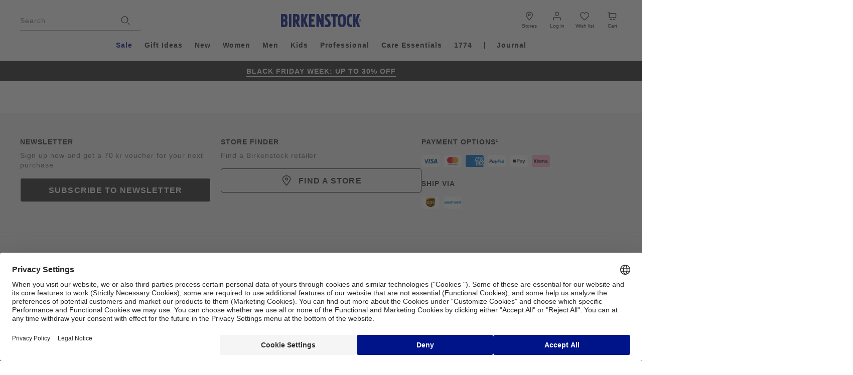

--- FILE ---
content_type: image/svg+xml
request_url: https://www.birkenstock.com/on/demandware.static/Sites-EU-Site/-/en_DK/v1764339302918/images/footer-icons.svg
body_size: 60957
content:
<svg xmlns="http://www.w3.org/2000/svg" width="1644" height="692" fill="none" viewBox="0 0 1644 692"><g clip-path="url(#a)"><path fill="#282727" d="M104.441 103.2c-.041-.026-.051-.067-.028-.109l1.14-1.904c.625-1.046 1.413-1.225 2.15-.774.476.291.679.713.654 1.177l.012.007c.334-.266.912-.336 1.448-.01.909.554.95 1.459.362 2.445l-1.127 1.885c-.025.038-.067.051-.108.029l-4.506-2.74zm2.839-.65c.219-.364.175-.652-.143-.848-.327-.201-.587-.105-.809.269l-.293.487q-.025.043.016.067l.874.531q.042.026.066-.016l.292-.486zm1.578 1.626.331-.55c.225-.378.159-.682-.184-.89-.321-.195-.636-.122-.861.256l-.33.55q-.024.044.016.068l.962.585q.043.024.066-.016zm-.2-7.203c-.038-.032-.041-.077-.006-.112l.816-.944c.032-.038.076-.042.111-.007l3.97 3.479c.038.032.041.077.006.112l-.816.944c-.032.038-.076.041-.111.006zm8.978-1.258c-.054.045-.089.042-.143.013l-1.801-.931-.403.326q-.039.03-.006.067l1.13 1.412c.029.038.026.083-.013.112l-.968.787c-.038.029-.083.025-.111-.013l-3.306-4.125c-.029-.038-.025-.083.013-.112l1.718-1.398c.968-.787 1.975-.669 2.616.131.426.531.524 1.165.258 1.754l2.073.989c.051.022.061.073.016.108l-1.073.874zm-2.353-2.822c-.223-.275-.547-.298-.858-.045l-.584.474q-.039.028-.006.067l.66.826q.028.038.067.006l.584-.474c.311-.252.356-.576.133-.85zm3.029-4.14c-.022-.043-.006-.087.038-.11l1.118-.553c.041-.023.086-.007.108.038l.937 1.917.454-2.618c.016-.06.032-.096.089-.125l1.257-.624c.058-.028.096.017.089.074l-.527 2.615 2.922 2.067c.038.025.044.073-.007.099l-1.279.633c-.064.032-.105.026-.147-.006l-1.845-1.376-.181.957.556 1.136c.022.041.007.086-.038.109l-1.118.553c-.041.023-.085.007-.108-.038l-2.327-4.758zm7.371-3.172c-.013-.048.012-.087.057-.096l3.442-.86c.048-.014.086.012.095.057l.248 1.004c.013.048-.013.087-.06.096l-2.112.529c-.029.006-.041.028-.035.057l.2.803c.006.032.029.042.057.035l1.734-.431c.048-.013.086.012.095.06l.242.983c.013.048-.013.086-.061.096l-1.73.432c-.032.006-.042.028-.035.057l.209.851q.012.045.058.036l2.115-.528c.047-.013.085.013.095.057l.247 1.005c.013.048-.012.087-.057.096l-3.442.86c-.048.014-.086-.012-.095-.06l-1.264-5.145zm7.107-1.405c0-.048.028-.08.076-.083l1.172-.035c.054 0 .111.019.136.076l1.721 3.047h.032l-.089-3.091c0-.048.029-.08.076-.084l1.118-.031c.048-.004.08.028.083.076l.152 5.3c0 .047-.028.08-.076.083l-1.172.035a.145.145 0 0 1-.14-.074l-1.708-3.036h-.048l.089 3.081c0 .048-.028.08-.076.083l-1.118.032c-.047 0-.082-.029-.082-.077l-.153-5.299zm6.881 4.758a.087.087 0 0 1 .016-.127l.864-.701c.038-.032.085-.026.111.013.267.345.721.694 1.254.796.492.096.791-.06.848-.361.041-.23-.076-.407-.587-.58l-.277-.096c-1.117-.387-1.648-1.027-1.457-2.028s1.092-1.527 2.296-1.293c.736.144 1.381.502 1.791.957.031.038.035.08-.007.121l-.749.75c-.038.031-.079.031-.114.002-.327-.326-.699-.553-1.121-.633-.391-.074-.623.076-.674.336-.044.236.099.419.597.579l.277.096c1.137.39 1.632 1.024 1.438 2.041-.187.996-1.076 1.575-2.502 1.303-.87-.166-1.677-.704-2.001-1.178zm7.517 2.689-.023-.01c-.015-.007-.019-.016-.028-.038q-.008-.014-.003-.036l.009-.022 1.575-3.76c.01-.023 0-.042-.016-.06l-.006-.004-1.248-.531c-.016-.007-.019-.016-.022-.03l-.007-.009s.004-.006-.006-.01q.001-.023.013-.047l.422-1.008c.016-.039.051-.058.083-.052l3.858 1.642c.022.01.032.023.041.045 0 0 .007.01 0 .016.007.01.007.029 0 .041l-.422 1.008a.1.1 0 0 1-.048.052c-.009.006-.028.006-.041 0l-.016-.007-1.226-.521c-.015-.007-.022-.01-.031-.007-.007-.003-.01.007-.019.01l-.01.022-1.585 3.783c-.015.019-.028.022-.053.028-.01.007-.026-.003-.039-.006l-1.146-.486zm5.22 1.174c.134-.416.289-.698.718-1.309s.635-.858.978-1.126c.743-.567 1.645-.474 2.429.077.785.55 1.175 1.379.902 2.275-.127.419-.289.697-.717 1.308-.429.612-.629.864-.979 1.127-.743.566-1.644.474-2.429-.077s-1.175-1.376-.902-2.275m2.461 1.248c.156-.115.312-.31.683-.842.372-.53.499-.745.553-.934.095-.304-.007-.592-.292-.794-.286-.201-.591-.201-.845-.006-.159.115-.311.31-.683.842-.371.53-.502.745-.552.934-.096.304.006.592.292.793.285.202.59.202.844.007m3.96 1.865c.591-.553.832-.726 1.185-.886.845-.394 1.654-.189 2.321.534.651.704.785 1.527.419 2.285-.025.055-.054.074-.108.048l-1.06-.464c-.054-.025-.064-.06-.038-.115.13-.33.143-.602-.108-.873-.232-.253-.505-.298-.788-.16-.162.073-.302.17-.848.684-.546.516-.654.647-.743.803-.155.279-.13.554.102.807.251.269.521.282.857.173.057-.02.092-.007.111.05l.381 1.102c.019.057.004.086-.054.105-.778.314-1.578.119-2.229-.588-.667-.727-.81-1.556-.359-2.372.188-.339.378-.573.969-1.126zm6.748 3.946c.039-.025.086-.013.108.029l.632 1.081c.026.042.013.087-.028.109l-1.826 1.088 2.626.256c.063.01.098.026.13.08l.715 1.216c.031.055-.007.096-.064.096l-2.629-.326-1.826 3.094c-.022.039-.073.051-.099.003l-.727-1.238c-.038-.064-.032-.102-.003-.147l1.219-1.959-.962-.108-1.083.646c-.041.026-.085.013-.108-.029l-.632-1.081c-.025-.042-.012-.087.029-.109l4.532-2.7zM136 91.338c-15.709 0-28.444 12.832-28.444 28.662s12.735 28.662 28.444 28.662c15.71 0 28.444-12.832 28.444-28.662S151.71 91.338 136 91.338m17.888 9.12s.692.656.953.928c.301.313.857.94.857.94l-1.362 6.656-1.823-.624 1.378-7.897zm-13.496-6.672 2.941 14.896-1.899.412-3.865-15.638s.883.058 1.442.118c.571.064 1.381.209 1.381.209zm-15.954 2.313 7.447 13.341s-.877-.038-1.62-.157c-.673-.109-1.588-.429-1.588-.429l-6.875-11.26s.756-.483 1.146-.707c.455-.26 1.493-.784 1.493-.784zm-13.103 14.429 5.735 3.696s-.104 1.021-.015 1.606c.133.909.47 1.914.47 1.914l-7.111-4.256s.299-1.117.426-1.504c.124-.374.499-1.456.499-1.456zm7.46 23.715-5.192-.182s-.531-.887-.702-1.207c-.149-.278-.588-1.132-.588-1.132l6.653.294-.171 2.224zm20.975.707-7.32-.153-.076-1.584 7.399.595v1.142zm-.013-3.51-7.05-4.72s.022-.371.21-.768c.254-.531.686-.784.686-.784l6.163 5.056-.012 1.213zm-1.769-8.48s.54-.23.721-.314c.254-.112.686-.268.686-.268l4.185 7.936h-1.181zm15.967 14.227h-3.681v3.498h-5.665v-3.498h-3.626v-5.709h3.626v-3.497h5.665v3.497h3.681zm-9.956-16.672 1.248-.87 1.061 7.171-1.045-.013-1.264-6.291zm4.938 6.295 1.756-10.231s.686-.102.906-.173c.355-.112.959-.291.959-.291l-2.706 10.691h-.915zm8.997-13.319c-.543.083-2.099.301-3.989 1.011-1.819.733-4.09 1.255-5.474 1.808-1.277.429-3.573 1.927-4.335 2.365-1.737 1.239-8.73 4.154-9.451 4.528-.838.439-1.565.704-2.238 1.373-.921.915-1.118 2.326-1.261 3.037-.187.921-.06 6.637.346 10.061.365 3.193.14 2.454 1.207 8.16.165.886-1.296.451-2.242.252-5.326-1.331-8.161-3.104-10.549-4.876-.404-.285-.74-.807-.817-1.252-.101-.656.89-5.046 1.064-8.195.13-1.193.251-6.909.197-7.798-.095-2.371-1.175-5.053-1.33-5.559-1.306-3.488-.505-5.411-.197-6.128.409-.956 1.559-2.508 3.398-2.944 2.064-.678 7.294.919 8.393 1.079 2.604.448 6.967.601 10.876-.064 1.737-.314 6.281-2.154 9.33-1.427.692.131 2.845.95 3.598 1.011 1.594.147 2.324-.554 3.204-.394 1.365.176 2.725 1.543 2.331 3.031-.289.944-1.448.828-2.071.921zm-28.504-2.233s3.052 1.702 7.574 1.584c3.861-.103 7.862-1.997 7.862-1.997s-3.423 1.011-7.488 1.168c-4.02.153-7.951-.752-7.951-.752zm-7.663 14.329c-.194 5.405-.94 11.933-.94 11.933s1.705-6.877 1.737-11.667c-.152-5.251-2.159-8.439-2.159-8.439s1.21 3.117 1.365 8.173zm-21.206-10.544.003-.022c.003-.016.009-.023.028-.035.01-.007.016-.013.032-.013l.022.003 3.894.474q.035.003.05-.032v-.007l.153-1.289.003-.023c.003-.016.01-.022.019-.029l.006-.006s.007 0 .01-.006c.016-.007.032-.004.048-.004l1.041.125c.038.007.064.032.07.064l-.003.023-.483 4.028a.08.08 0 0 1-.028.052s-.007.006-.016.006c-.01.006-.026.013-.041.01l-1.042-.125a.1.1 0 0 1-.06-.029c-.007-.01-.013-.026-.01-.038l.003-.016.153-1.29c.003-.016.003-.022-.007-.032q0-.008-.016-.016l-.022-.003-3.918-.474c-.023-.009-.029-.019-.039-.045q-.008-.015-.003-.041l.143-1.207zm-.159 8.611c-.006-.07.016-.096.067-.121l1.724-.938-.038-.505q-.004-.047-.051-.042l-1.74.134c-.048.004-.08-.025-.083-.073l-.095-1.21c-.003-.048.025-.08.073-.083l5.078-.397c.047-.003.079.026.082.074l.165 2.147c.096 1.21-.552 1.955-1.537 2.032-.654.051-1.206-.218-1.527-.755l-1.918 1.126c-.044.029-.092.007-.095-.048l-.105-1.344zm3.528-.348c.337-.029.537-.279.505-.666l-.057-.73q-.004-.044-.051-.041l-1.016.08q-.045.004-.042.051l.058.73c.028.387.263.601.603.576m2.585 4.995q.076-.002.105.073l.368 1.213c.016.051-.006.09-.044.119l-4.357 3.206c-.038.029-.077.016-.089-.029l-.372-1.229c-.016-.051.007-.089.045-.118l.702-.474-.496-1.644h-.845c-.05-.004-.085-.023-.104-.074l-.369-1.219c-.016-.045.01-.074.057-.074l5.402.256zm-2.664 2.102 1.422-.95-.006-.023-1.715-.012.295.982zm4.445 2.864c.042-.022.083-.009.105.029l.994 1.786c.451.816.448 1.6-.13 2.23-.245.262-.476.448-1.172.838-.686.388-.972.496-1.321.567-.835.166-1.502-.24-1.956-1.053l-.994-1.786c-.022-.038-.01-.083.029-.108l4.445-2.509zm-2.772 3.187.2.362c.232.419.477.589.861.512.159-.035.327-.096.838-.384s.651-.403.765-.522c.264-.291.251-.588.016-1.008l-.2-.358q-.025-.042-.063-.016l-2.398 1.354q-.041.025-.016.064zm6.17 2.288c.038-.028.08-.025.108.013l.756.944c.029.039.025.08-.013.109l-3.976 3.213c-.038.029-.079.025-.107-.013l-.756-.947c-.029-.039-.026-.08.012-.109l3.976-3.213zm-.162 7.556-.016-.016c-.012-.01-.012-.023-.012-.042 0-.01 0-.022.009-.032l.016-.016 2.636-2.928q.023-.025.003-.061l-.006-.006-.972-.887c-.013-.009-.013-.022-.013-.032v-.012s.007-.007 0-.01a.1.1 0 0 1 .026-.038l.705-.784c.025-.029.063-.039.092-.02l.016.016 2.985 2.727a.1.1 0 0 1 .025.051s0 .01-.006.016a.06.06 0 0 1-.016.038l-.705.784a.1.1 0 0 1-.061.029.1.1 0 0 1-.041-.016l-.012-.009-.956-.874c-.013-.01-.016-.016-.029-.016-.006-.006-.009 0-.022 0l-.016.016-2.648 2.944c-.023.013-.032.013-.061.006-.009 0-.022-.009-.035-.019l-.889-.816zm7.209-.829c.025-.039.067-.048.108-.023l1.01.663c.041.025.047.067.022.109l-2.785 4.3c-.026.039-.067.048-.108.023l-1.007-.663c-.041-.025-.047-.067-.022-.108l2.785-4.301zm1.623 5.673c.047-.419.142-.716.428-1.379.286-.662.438-.934.715-1.257.597-.679 1.47-.772 2.318-.397.848.374 1.378 1.078 1.286 1.984-.041.422-.143.717-.429 1.379-.285.662-.432.938-.714 1.254-.597.679-1.47.772-2.318.397-.848-.374-1.375-1.078-1.286-1.984zm2.575.711c.13-.141.238-.355.489-.931s.333-.807.346-.992c.032-.308-.117-.56-.429-.698-.311-.138-.597-.077-.8.157-.127.137-.238.352-.489.931s-.333.806-.346.992c-.032.307.118.563.429.698.311.134.597.076.8-.157m4.868-2.064c.01-.045.045-.071.092-.061l1.112.227c.05.01.101.045.114.103l.959 3.251.029.006.593-2.934c.01-.045.045-.071.093-.061l1.06.218c.045.009.07.044.061.092l-1.017 5.031c-.009.045-.044.07-.092.061l-1.111-.228c-.051-.009-.102-.044-.115-.102l-.946-3.238-.044-.01-.591 2.928c-.01.045-.044.07-.092.061l-1.061-.218a.075.075 0 0 1-.06-.093l1.016-5.03zm10.375 5.587c-.042-.029-.057-.08-.022-.122l.59-.902c.026-.042.073-.048.108-.019.346.24.867.429 1.391.361.483-.06.711-.291.673-.585-.028-.224-.19-.352-.711-.359l-.28-.006c-1.146-.026-1.819-.458-1.94-1.44-.12-.982.562-1.731 1.74-1.875.721-.09 1.423.051 1.934.349q.065.04.029.115l-.47.912q-.043.062-.105.038c-.397-.201-.806-.301-1.219-.249-.381.048-.553.256-.521.508.029.234.213.359.721.359l.279.006c1.163.023 1.807.461 1.925 1.456.117.973-.531 1.773-1.925 1.946-.851.105-1.753-.154-2.191-.49zm5.77-5.59c-.013-.045.006-.084.051-.096l1.155-.34c.045-.012.083.007.096.052l1.429 4.928c.012.044-.007.083-.051.096l-1.156.339c-.044.013-.083-.007-.095-.051zm3.585-1.146a.08.08 0 0 1 .035-.106l1.019-.502c.051-.026.108-.029.153.013l2.728 1.99.028-.016-1.305-2.691a.08.08 0 0 1 .035-.106l.968-.48c.042-.019.083-.006.105.036l2.239 4.611a.077.077 0 0 1-.035.105l-1.019.503c-.051.025-.108.029-.153-.013l-2.712-1.99-.041.019 1.302 2.681c.019.042.006.084-.035.106l-.968.477c-.042.019-.083.006-.105-.035l-2.239-4.612zm7.205-1.027c-.476-.624-.619-.874-.746-1.229-.305-.854-.038-1.622.715-2.211.73-.573 1.524-.631 2.223-.208.05.029.063.057.034.109l-.539.988c-.029.052-.064.058-.115.029-.305-.153-.565-.189-.844.029-.264.205-.328.464-.223.752.057.163.137.304.581.886.445.583.562.692.705.791.254.176.515.176.778-.029.28-.218.315-.48.242-.816-.016-.058 0-.086.057-.102l1.086-.279c.057-.016.083.007.095.064.232.784-.025 1.543-.756 2.115-.752.586-1.559.656-2.302.144-.308-.211-.514-.416-.994-1.036zm3.077-5.933c-.034-.029-.038-.074-.006-.109l2.271-2.598c.028-.035.073-.039.108-.007l.746.663c.035.029.038.073.006.109l-1.394 1.593q-.03.035.003.064l.594.531q.034.031.064-.006l1.143-1.309c.028-.035.073-.038.108-.006l.73.646c.035.029.038.074.007.109l-1.144 1.309q-.03.034.007.064l.629.56q.034.03.063-.007l1.394-1.593c.029-.035.073-.039.108-.007l.746.663c.035.029.038.073.007.109l-2.274 2.598c-.029.035-.073.038-.108.006l-3.82-3.395zm7.285-8.442-.006.016.178 1.056c.009.055-.022.093-.08.068l-1.032-.458c-.041-.016-.063-.045-.076-.096l-.229-1.136a.22.22 0 0 1 .016-.147l.432-.989c.016-.042.061-.058.102-.038l4.665 2.064c.041.019.057.06.038.102l-.457 1.046a.07.07 0 0 1-.102.039zm1.753-6.048-.022-.006-.213.883c-.006.029.003.051.035.058l.48.118c.044.013.066.051.057.096l-.251 1.027c-.01.045-.048.068-.095.058l-1.537-.381c-.045-.009-.067-.048-.057-.096l.793-3.273c.013-.045.048-.068.096-.058l.99.243a.2.2 0 0 1 .073.035l3.506 2.522c.054.038.064.064.051.125l-.279 1.155c-.013.045-.054.064-.096.038l-3.521-2.55zm.781-5.888h-.022l-.051.909q-.004.045.045.051l.492.029c.048.003.073.035.073.083l-.057 1.056c-.003.048-.035.074-.083.074l-1.581-.086c-.048-.004-.076-.036-.073-.084l.181-3.363c.003-.048.035-.073.082-.073l1.017.054c.028.003.05.01.076.019l3.906 1.824c.06.029.073.051.073.112l-.064 1.187c-.003.048-.041.074-.089.058l-3.928-1.846zm3.293-3.664-.981.122c-.028.003-.051.006-.086-.006l-3.451-1.047c-.039-.009-.067-.041-.073-.099l-.143-1.213c-.007-.051.022-.08.07-.064l3.464 1.059.016-.003-.089-.739c-.003-.029-.019-.045-.051-.038l-.921.112c-.047.006-.079-.023-.085-.068l-.131-1.081c-.006-.045.023-.08.067-.087l.921-.112c.029-.003.044-.012.041-.044l-.038-.304c-.006-.045.022-.08.067-.087l.949-.115c.048-.006.08.022.086.067l.035.291c.003.029.019.045.051.039l.606-.074c.048-.006.08.023.086.067l.13 1.082c.007.048-.022.08-.066.086l-.607.074q-.045.004-.038.051l.244 2.039c.007.048-.022.08-.066.086zM136 159.578c-10.492 0-20.352-4.119-27.77-11.594S96.725 130.57 96.725 120s4.087-20.509 11.505-27.984S125.511 80.422 136 80.422s20.352 4.119 27.771 11.594c7.418 7.475 11.505 17.414 11.505 27.984s-4.087 20.509-11.505 27.984-17.282 11.594-27.771 11.594m0-77.757c-20.892 0-37.884 17.126-37.884 38.176 0 21.049 16.995 38.176 37.884 38.176s37.885-17.127 37.885-38.176S156.889 81.821 136 81.821m32.134 27.849a.99.99 0 0 1-.985.992.99.99 0 0 1-.984-.992c0-.547.441-.992.984-.992a.99.99 0 0 1 .985.992m-62.692 0a.99.99 0 0 1-.985.992.99.99 0 0 1-.984-.992c0-.547.441-.992.984-.992a.99.99 0 0 1 .985.992"/></g><path fill="#fff" d="M96 296a4 4 0 0 1 4-4h28a4 4 0 0 1 4 4v16.632a4 4 0 0 1-4 4h-28a4 4 0 0 1-4-4z"/><g clip-path="url(#b)"><path fill="#00579f" d="M109.865 308.884h2.272l1.416-9.214h-2.267zM118.124 303.363c-.791-.424-1.281-.707-1.281-1.137.011-.39.409-.791 1.308-.791a3.74 3.74 0 0 1 1.691.35l.205.096.307-1.991a5.4 5.4 0 0 0-2.036-.39c-2.24 0-3.818 1.256-3.828 3.049-.016 1.324 1.13 2.059 1.987 2.5.877.453 1.173.747 1.173 1.148-.01.617-.71.9-1.362.9-.904 0-1.389-.147-2.127-.492l-.296-.147-.318 2.07c.533.254 1.513.481 2.531.492 2.38 0 3.931-1.233 3.947-3.145.016-1.052-.592-1.855-1.901-2.512M126.169 299.67h-1.755c-.539 0-.953.164-1.185.763l-3.365 8.451h2.38s.393-1.137.474-1.38h2.913c.064.323.269 1.38.269 1.38h2.1zm-2.794 5.95c.188-.531.904-2.579.904-2.579-.011.017.189-.537.296-.882l.156.792s.431 2.206.523 2.664c-.35.005-1.433.005-1.879.005M107.974 299.67l-2.223 6.284-.243-1.273c-.533-1.516-1.594-2.85-3.117-3.789l2.013 7.987h2.397l3.564-9.204z"/><path fill="#faa61a" d="m105.508 304.676-.791-4.237c-.129-.588-.533-.758-1.029-.775h-3.65l-.038.187a9 9 0 0 1 2.391 1.035l-.016-.074c1.432.798 2.724 2.393 3.133 3.864"/><path fill="#faa61a" d="M105.508 304.676c-.409-1.471-1.696-3.072-3.133-3.864l.016.074c1.524.945 2.584 2.274 3.117 3.79"/></g><path fill="#fff" d="M152 296a4 4 0 0 1 4-4h28a4 4 0 0 1 4 4v16.632a4 4 0 0 1-4 4h-28a4 4 0 0 1-4-4z"/><g clip-path="url(#c)"><path fill="#231f20" d="M163.115 312.361v-1.089c.027-.354-.259-.665-.639-.69h-.086a.72.72 0 0 0-.653.311.71.71 0 0 0-.612-.311.63.63 0 0 0-.546.255v-.212h-.406v1.736h.406v-.958c-.033-.224.133-.429.373-.46q.04-.009.08-.007c.266 0 .406.162.406.461v.964h.406v-.964c-.033-.224.14-.43.379-.461a.2.2 0 0 1 .08 0c.273 0 .406.162.406.461v.964zm6.03-1.736h-.665v-.528h-.406v.528h-.366v.342h.379v.797c0 .404.167.641.646.641a.97.97 0 0 0 .506-.137l-.12-.324a.8.8 0 0 1-.36.1c-.193 0-.266-.119-.266-.293v-.79h.659zm3.448-.043a.57.57 0 0 0-.492.255v-.212h-.4v1.736h.406v-.971c0-.286.133-.447.386-.447q.132-.002.253.043l.127-.361a.9.9 0 0 0-.287-.049zm-5.211.18a1.45 1.45 0 0 0-.759-.18c-.473 0-.779.211-.779.553 0 .287.226.461.639.511l.193.024c.22.032.326.081.326.181 0 .137-.146.211-.426.211a1.04 1.04 0 0 1-.619-.18l-.193.292c.233.156.519.231.806.224.539 0 .845-.236.845-.566s-.246-.466-.646-.516l-.193-.025c-.173-.025-.313-.056-.313-.168s.134-.205.353-.205c.207 0 .406.056.586.149zm10.822-.18a.57.57 0 0 0-.493.255v-.212h-.399v1.736h.406v-.971c0-.286.133-.447.386-.447q.132-.002.253.043l.127-.361a.9.9 0 0 0-.287-.049zm-5.205.908c-.02.485.386.89.905.908h.087c.239.013.479-.062.665-.205l-.193-.305a.84.84 0 0 1-.485.156c-.327-.025-.573-.293-.546-.604a.575.575 0 0 1 .546-.51.84.84 0 0 1 .485.156l.193-.305a1 1 0 0 0-.665-.205c-.519-.025-.959.342-.992.827zm3.787 0v-.865h-.406v.212a.73.73 0 0 0-.585-.255c-.54 0-.972.404-.972.908s.432.908.972.908a.73.73 0 0 0 .585-.255v.212h.406zm-1.504 0c.02-.292.286-.51.592-.491.313.018.546.267.526.553a.546.546 0 0 1-.559.492.543.543 0 0 1-.566-.517q.009-.018.007-.037m-4.879-.908c-.539.006-.965.417-.958.92s.446.903.985.896c.28.013.552-.068.772-.236l-.193-.28a.93.93 0 0 1-.539.18c-.28.025-.526-.168-.553-.423h1.378v-.143c0-.547-.366-.914-.892-.914m0 .336a.45.45 0 0 1 .473.423h-.972c.013-.243.233-.43.499-.423m10.124.572v-1.568h-.386v.909a.73.73 0 0 0-.586-.255c-.539 0-.972.404-.972.908s.433.908.972.908a.74.74 0 0 0 .586-.255v.212h.386zm.672.616q.042.001.073.012t.06.038c.02.018.034.031.04.056.02.043.02.093 0 .137-.006.018-.026.037-.04.056l-.06.037c-.02.012-.046.012-.073.012a.19.19 0 0 1-.173-.105.16.16 0 0 1 0-.137c.007-.019.027-.038.04-.056l.06-.038q.042-.01.073-.012m0 .311q.032-.001.053-.012a.1.1 0 0 0 .047-.032.12.12 0 0 0 0-.18q-.018-.02-.047-.031c-.02-.006-.04-.013-.053-.013-.02 0-.04.007-.053.013-.02.006-.033.019-.047.031a.12.12 0 0 0 0 .18.1.1 0 0 0 .047.032q.032.01.053.012m.013-.218c.02 0 .034.006.054.013q.02.019.02.037a.05.05 0 0 1-.014.031c-.013.013-.026.013-.04.019l.054.062h-.047l-.053-.062h-.02v.062h-.04v-.162zm-.039.031v.044h.066v-.037h-.027zm-2.137-.74c.02-.292.286-.51.592-.491.313.018.546.267.526.553a.546.546 0 0 1-.559.492.543.543 0 0 1-.566-.517c0-.006.007-.018.007-.037m-13.644 0v-.871h-.406v.212a.73.73 0 0 0-.586-.255c-.539 0-.972.404-.972.908s.433.908.972.908a.74.74 0 0 0 .586-.255v.212h.406zm-1.505 0c.02-.292.286-.51.593-.491.312.018.545.267.525.553a.545.545 0 0 1-.559.492c-.306.006-.559-.224-.565-.51q-.001-.017.006-.044"/><path fill="#ff5f00" d="M173.365 297.4h-6.117v10.277h6.117z"/><path fill="#eb001b" d="M167.641 302.538c0-2.003.985-3.9 2.669-5.138-3.035-2.234-7.435-1.736-9.817 1.101s-1.857 6.949 1.178 9.176c2.536 1.86 6.103 1.86 8.639 0-1.691-1.238-2.676-3.136-2.669-5.139"/><path fill="#f79e1b" d="M181.625 302.538c0 3.608-3.128 6.538-6.995 6.538a7.28 7.28 0 0 1-4.32-1.399c3.035-2.234 3.561-6.339 1.178-9.176a6.6 6.6 0 0 0-1.178-1.101c3.035-2.234 7.435-1.742 9.817 1.101a6.23 6.23 0 0 1 1.498 4.037M180.96 306.588v-.212h.093v-.043h-.233v.043h.1v.212zm.446 0v-.255h-.074l-.08.18-.079-.18h-.06v.255h.053v-.193l.073.168h.053l.074-.168v.193z"/></g><g clip-path="url(#d)"><path fill="#fff" d="M208 296a4 4 0 0 1 4-4h28a4 4 0 0 1 4 4v16.632a4 4 0 0 1-4 4h-28a4 4 0 0 1-4-4z"/><path fill="#006fcf" d="m239.606 298.045.788-2.143H244V292h-36.018v24.632H244v-3.892h-3.399l-1.256-1.468-1.306 1.468h-9.655v-7.823h-3.188l3.986-9.015h3.877l.936 2.044v-2.044h4.813l.803 2.143zm-2.715 1.418-.01-.862.331.862 1.601 4.276h1.591l1.611-4.276.31-.852v5.133H244v-6.566h-2.783l-1.266 3.335-.335.901-.345-.901-1.271-3.335h-2.784v6.566h1.675v-4.281m-3.606 4.276h1.931l-2.891-6.566h-2.242l-2.906 6.566h1.906l.508-1.266h3.187zm-2.428-4.34.33-.822.33.822.68 1.66h-2.02zm-1.129 5.523v6.542h5.483v-1.419h-3.808v-1.143h3.735v-1.414h-3.735v-1.147h3.808v-1.419zm11.587 6.547h2.178l-3.069-3.286 3.069-3.261h-2.143l-1.981 2.128-1.97-2.128h-2.183l3.065 3.286-3.065 3.261h2.119l1.995-2.133zm.828-3.296L244 310.06v-3.754l-1.857 1.862z"/></g><g clip-path="url(#e)"><path fill="#fff" d="M264 296a4 4 0 0 1 4-4h28a4 4 0 0 1 4 4v16.632a4 4 0 0 1-4 4h-28a4 4 0 0 1-4-4z"/><g clip-path="url(#f)"><path fill="#253b80" d="M270.704 301.347h-2.323a.33.33 0 0 0-.321.278l-.939 6.091c-.017.118.074.228.189.228h1.112a.33.33 0 0 0 .321-.278l.256-1.641a.32.32 0 0 1 .321-.277h.733c1.532 0 2.414-.758 2.644-2.255.107-.656.009-1.17-.296-1.531-.33-.404-.915-.615-1.697-.615m.272 2.222c-.124.849-.766.849-1.384.849h-.354l.247-1.59c.016-.092.099-.168.189-.168h.165c.42 0 .815 0 1.021.244.124.151.157.362.116.665M277.656 303.543h-1.112c-.098 0-.173.068-.189.169l-.05.319-.074-.117c-.239-.354-.782-.48-1.318-.48-1.227 0-2.281.951-2.487 2.288-.107.665.041 1.305.411 1.75.338.413.824.581 1.401.581.988 0 1.54-.648 1.54-.648l-.049.32a.2.2 0 0 0 .189.227h1.005a.33.33 0 0 0 .322-.278l.601-3.895c.016-.126-.074-.236-.19-.236m-1.548 2.213c-.107.648-.61 1.085-1.252 1.085-.322 0-.585-.109-.75-.302-.165-.202-.231-.48-.173-.8.099-.648.61-1.093 1.244-1.093.313 0 .577.109.741.311s.231.479.19.799M283.588 303.543h-1.121a.3.3 0 0 0-.263.143l-1.541 2.323-.651-2.23a.32.32 0 0 0-.313-.236h-1.095c-.132 0-.223.135-.181.261l1.235 3.694-1.161 1.674c-.091.135 0 .311.156.311h1.121c.107 0 .206-.05.263-.143l3.724-5.485c.074-.135-.017-.312-.173-.312"/><path fill="#179bd7" d="M287.286 301.347h-2.323a.33.33 0 0 0-.321.278l-.939 6.091c-.017.118.074.228.189.228h1.195a.23.23 0 0 0 .222-.194l.264-1.725a.32.32 0 0 1 .321-.277h.733c1.532 0 2.414-.758 2.644-2.255.107-.656 0-1.17-.296-1.531-.322-.404-.906-.615-1.689-.615m.272 2.222c-.124.849-.766.849-1.384.849h-.354l.247-1.59c.016-.092.099-.168.189-.168h.165c.42 0 .816 0 1.021.244.124.151.165.362.116.665M294.238 303.543h-1.112c-.098 0-.173.068-.189.169l-.049.319-.075-.117c-.239-.354-.774-.48-1.318-.48-1.227 0-2.281.951-2.487 2.288-.107.665.041 1.305.412 1.75.337.413.823.581 1.4.581.988 0 1.54-.648 1.54-.648l-.049.32a.2.2 0 0 0 .189.227h1.005a.33.33 0 0 0 .322-.278l.601-3.895c.016-.126-.074-.236-.19-.236m-1.548 2.213c-.107.648-.61 1.085-1.252 1.085-.322 0-.585-.109-.75-.302-.165-.202-.222-.48-.173-.8.099-.648.61-1.093 1.244-1.093.313 0 .577.109.741.311s.231.479.19.799M295.548 301.516l-.955 6.2c-.017.118.074.228.189.228h.956a.33.33 0 0 0 .321-.278l.939-6.091c.017-.118-.074-.228-.189-.228h-1.071a.196.196 0 0 0-.19.169"/></g></g><g clip-path="url(#g)"><path fill="#ffb3c7" d="M356 292.001h-36v24.63h36z"/><path fill="#0a0b09" fill-rule="evenodd" d="M352.174 305.838a.83.83 0 0 0-.825.833c0 .46.369.833.825.833a.83.83 0 0 0 .826-.833.83.83 0 0 0-.826-.833m-2.716-.644c0-.63-.533-1.14-1.192-1.14s-1.192.51-1.192 1.14.534 1.141 1.192 1.141c.659 0 1.192-.511 1.192-1.141m.005-2.217h1.315v4.434h-1.315v-.284a2.3 2.3 0 0 1-1.304.406 2.33 2.33 0 0 1-2.319-2.339 2.33 2.33 0 0 1 2.319-2.339c.483 0 .932.15 1.304.406zm-10.527.578v-.577h-1.347v4.433h1.35v-2.07c0-.698.75-1.074 1.271-1.074l.015.001v-1.29c-.534 0-1.025.231-1.289.577m-3.354 1.639c0-.63-.534-1.14-1.192-1.14-.659 0-1.192.51-1.192 1.14s.533 1.141 1.192 1.141 1.192-.511 1.192-1.141m.004-2.217h1.315v4.434h-1.315v-.284a2.3 2.3 0 0 1-1.304.406 2.33 2.33 0 0 1-2.318-2.339 2.33 2.33 0 0 1 2.318-2.339c.484 0 .932.15 1.304.406zm7.917-.119c-.525 0-1.023.165-1.355.619v-.499h-1.31v4.433h1.326v-2.33c0-.674.448-1.004.987-1.004.579 0 .911.348.911.995v2.339h1.314v-2.819c0-1.032-.813-1.734-1.873-1.734m-13.455 4.553h1.377v-6.409h-1.377zm-6.048.001h1.458v-6.411H324zm5.099-6.411a5.12 5.12 0 0 1-1.491 3.639l2.015 2.773h-1.801l-2.19-3.014.565-.427a3.69 3.69 0 0 0 1.475-2.971z" clip-rule="evenodd"/></g><path fill="#fff" d="M376 296a4 4 0 0 1 4-4h28a4 4 0 0 1 4 4v16.632a4 4 0 0 1-4 4h-28a4 4 0 0 1-4-4z"/><path fill="#000" d="M401.711 309.211v-.876c.085.02.277.02.374.02.534 0 .823-.21.998-.751 0-.011.102-.321.102-.325l-2.03-5.271h1.25l1.42 4.284h.022l1.42-4.284h1.218l-2.104 5.541c-.48 1.277-1.037 1.687-2.2 1.687a5 5 0 0 1-.47-.025M395.892 305.777c0-.922.753-1.487 2.088-1.557l1.538-.084v-.405c0-.587-.422-.936-1.127-.936-.668 0-1.084.301-1.185.771h-1.089c.064-.951.93-1.652 2.318-1.652 1.361 0 2.232.676 2.232 1.732v3.628h-1.106v-.866h-.026c-.327.586-1.037.957-1.773.957-1.101-.002-1.87-.642-1.87-1.588m3.625-.475v-.415l-1.383.08c-.689.045-1.079.33-1.079.781 0 .461.406.76 1.026.76.806 0 1.436-.521 1.436-1.206M393.043 300.051c1.495 0 2.536.966 2.536 2.373 0 1.411-1.062 2.382-2.574 2.382h-1.655v2.468h-1.196v-7.223zm-1.693 3.814h1.372c1.041 0 1.634-.526 1.634-1.437s-.593-1.431-1.629-1.431h-1.377zM387.055 301.393c-.688-.038-1.273.366-1.602.366-.328 0-.831-.347-1.376-.338a2.05 2.05 0 0 0-1.725.982c-.738 1.194-.195 2.965.525 3.938.349.482.77 1.011 1.324.992.524-.019.729-.318 1.366-.318.636 0 .822.318 1.376.309.575-.009.935-.482 1.284-.963a4.1 4.1 0 0 0 .574-1.108c-.011-.009-1.108-.405-1.119-1.589-.011-.991.863-1.463.903-1.492-.494-.683-1.263-.759-1.53-.779M386.626 300.756c.288-.338.483-.792.432-1.256-.422.02-.937.261-1.236.599-.267.29-.505.762-.442 1.207.475.039.947-.222 1.246-.55"/><path fill="#fff" d="M432 296a4 4 0 0 1 4-4h28a4 4 0 0 1 4 4v16.632a4 4 0 0 1-4 4h-28a4 4 0 0 1-4-4z"/><g clip-path="url(#h)"><path fill="#231f20" d="M437.311 305.995c0-.533-.282-.502-.532-.502v-.156h1.691c1.504 0 2.319 1.002 2.319 2.036s-.345 2.036-2.381 2.036h-1.629v-.156c.344-.032.501-.032.532-.439zm.564 2.694c0 .438.314.501.595.501 1.254 0 1.661-.94 1.661-1.817s-.689-1.88-1.817-1.88h-.439v3.196M440.976 309.253h.125c.157 0 .282 0 .282-.188v-1.567c0-.25-.094-.282-.313-.407v-.094c.282-.094.595-.188.627-.219h.094c.031 0 .031.031.031.094v2.224c0 .188.125.188.282.188h.094v.157h-1.222v-.188m.627-3.415a.28.28 0 0 1-.282-.282.28.28 0 0 1 .282-.282c.156 0 .282.125.282.282a.28.28 0 0 1-.282.282M442.793 307.498c0-.219-.062-.282-.344-.376v-.125c.25-.094.501-.157.751-.282 0 0 .032 0 .032.063v.376c.344-.251.626-.439 1.002-.439s.658.345.658.815v1.503c0 .188.125.188.282.188h.094v.157h-1.253v-.157h.094c.157 0 .282 0 .282-.188v-1.503c0-.345-.188-.502-.533-.502-.344 0-.47.157-.689.282v1.723c0 .188.125.188.282.188h.094v.157h-1.253v-.157h.094c.157 0 .282 0 .282-.188v-1.535zM445.738 307.78v.345c.031.564.376 1.002.846 1.002s.564-.188.783-.376l.094.094c-.282.345-.595.658-1.065.658-.909 0-1.097-.908-1.097-1.253 0-1.128.752-1.472 1.159-1.472s.972.282.972.908v.094h-.063c0 .032-1.629.032-1.629.032zm1.034-.188c.156 0 .156-.062.156-.156 0-.282-.188-.533-.501-.533s-.595.251-.658.689zM447.586 309.253h.157c.157 0 .282 0 .282-.188v-1.629c0-.188-.219-.22-.313-.251v-.094c.438-.188.658-.345.72-.345.063 0 .063 0 .063.063v.533c.157-.22.376-.596.752-.596s.344.094.344.314c0 .219-.094.282-.282.282s-.188-.126-.376-.126c-.187 0-.438.126-.438.47v1.379c0 .188.125.188.282.188h.313v.156h-1.504zM449.81 308.595c.063.376.314.72.721.72s.47-.219.47-.407c0-.689-1.253-.47-1.253-1.41s.25-.752.908-.752.439.063.658.157v.595h-.094c-.063-.376-.251-.564-.627-.564-.375 0-.438.126-.438.376 0 .689 1.347.47 1.347 1.379 0 .908-.313.783-1.003.783-.689 0-.501-.094-.72-.188l-.063-.658h.094zM456.733 306.402h-.157c-.125-.689-.595-.94-1.253-.94s-1.629.439-1.629 1.848.846 2.005 1.723 2.005 1.066-.407 1.159-1.002h.126c0 .031-.126.877-.126.877-.25.157-.908.313-1.284.313-1.347 0-2.224-.877-2.224-2.193 0-1.315 1.065-2.036 2.193-2.036s.908.157 1.378.313l.063.846zM456.921 309.253h.126c.156 0 .282 0 .282-.188v-3.227c0-.376-.094-.376-.314-.439v-.094c.22-.062.47-.188.596-.25l.125-.063c.031 0 .031.031.031.094v4.01c0 .188.126.188.282.188h.094v.157h-1.222v-.188M460.65 309.065c0 .094.062.125.156.125h.22v.125c-.251 0-.721.157-.846.188v-.501c-.345.282-.627.501-1.034.501s-.627-.188-.627-.689v-1.472c0-.157 0-.282-.344-.314v-.125c.219 0 .658-.031.752-.031s.062.031.062.156v1.504c0 .188 0 .689.502.689.501 0 .469-.156.689-.344v-1.567c0-.125-.282-.188-.502-.25v-.094c.533-.032.846-.094.909-.094s.031.031.031.094v2.13zM461.809 307.154c.219-.188.532-.408.877-.408.689 0 1.065.596 1.065 1.222 0 .627-.564 1.535-1.379 1.535-.814 0-.657-.125-.814-.188l-.188.126-.125-.063q.094-.517.094-1.034v-2.506c0-.376-.094-.376-.314-.439v-.094c.22-.062.47-.188.596-.25l.125-.063c.031 0 .031.031.031.094v2.13zm0 1.566c0 .219.219.595.595.595.626 0 .877-.595.877-1.128s-.47-1.159-.94-1.159-.407.126-.564.282v1.41zM436.747 312.761h.031c.126 0 .22 0 .22-.188v-1.66c0-.157-.126-.188-.22-.188h-.031v-.094h.971v.094h-.031c-.125 0-.219 0-.219.188v1.66c0 .157.125.188.219.188h.031v.094h-.971z"/><path fill="#231f20" d="M437.718 312.886h-.971v-.093h.031c.126 0 .22 0 .22-.157v-1.66c0-.157-.094-.157-.22-.157h-.062v-.125h.971v.125h-.063c-.125 0-.219 0-.219.157v1.66c0 .157.094.157.219.157h.063v.125zm0-.031v-.062c-.125 0-.25 0-.25-.188v-1.661c0-.188.125-.188.25-.188v-.062h-.908v.062c.125 0 .25 0 .25.188v1.661c0 .188-.125.188-.25.188v.062h.908M439.911 312.229v-1.191c0-.25-.188-.282-.282-.282h-.062v-.094h.814v.094h-.031c-.125 0-.282 0-.282.407v1.755h-.125l-1.629-1.817v1.316c0 .282.062.375.282.375h.062v.094h-.846v-.094h.032c.219 0 .282-.156.282-.407v-1.315a.28.28 0 0 0-.282-.282h-.032v-.094h.658l1.41 1.597z"/><path fill="#231f20" d="M440.068 312.918h-.125l-1.598-1.786v1.253c0 .282.031.345.282.345h.063v.125h-.846v-.125h.062c.22 0 .282-.125.282-.376v-1.316a.28.28 0 0 0-.282-.282h-.062v-.125h.658l1.378 1.566v-1.159c0-.25-.157-.282-.251-.282h-.094v-.125h.815v.125h-.063c-.125 0-.25 0-.282.376v1.754zm-.094-.032h.094v-1.754c0-.376.157-.407.282-.407h.031v-.063h-.814v.063h.062c.094 0 .282.031.282.313v1.191l-1.409-1.567h-.627v.063c.157 0 .313.125.313.313v1.316c0 .251-.062.407-.313.407v.063h.815v-.063h-.032c-.25 0-.313-.094-.313-.376v-1.347zM440.851 310.819c-.251 0-.251.063-.282.282h-.094c0-.094 0-.188.031-.282v-.282h.063c0 .094.094.094.188.094h1.629c.094 0 .156 0 .156-.094h.063c0 .094 0 .188-.031.282v.251h-.094c0-.094 0-.282-.22-.282h-.532v1.691c0 .251.125.282.25.282h.063v.094h-1.034v-.094h.063c.188 0 .25 0 .25-.25v-1.692h-.532z"/><path fill="#231f20" d="M442.104 312.886h-1.034v-.125h.062c.188 0 .251 0 .251-.251v-1.66h-.501.532v1.692c0 .25-.094.282-.282.282h-.031v.062h1.034v-.062h-.031c-.157 0-.282-.032-.282-.282v-1.692h.532c.22 0 .251.188.251.282h.062v-.282c0-.094 0-.157.032-.25h-.063c0 .093-.094.093-.188.093h-1.66c-.063 0-.157 0-.188-.093h-.063v.25c0 .094 0 .157-.031.251h.063c.031-.22.062-.282.313-.282-.219.031-.219.062-.282.313h-.125c0-.094 0-.188.031-.282v-.25h.094c0 .093.094.093.157.093h1.66c.094 0 .157 0 .157-.093h.093c0 .093 0 .156-.031.25v.251h-.125c0-.126 0-.282-.219-.282h-.502v1.66c0 .251.094.251.251.251h.063v.156M442.762 312.761h.031c.125 0 .219 0 .219-.188v-1.66c0-.157-.125-.188-.219-.188h-.031v-.094h1.597v.47h-.094c0-.188-.062-.345-.376-.345h-.438v.815h.376c.188 0 .219-.094.25-.282h.094v.72h-.094c0-.156 0-.282-.25-.282h-.376v.721c0 .219.188.219.376.219.376 0 .532 0 .626-.376h.094c-.031.188-.094.345-.094.533h-1.691v-.094z"/><path fill="#231f20" d="M444.453 312.887h-1.691v-.094h.031c.125 0 .219 0 .219-.157v-1.66c0-.157-.094-.157-.219-.157h-.063v-.125h1.598v.501h-.125c0-.219-.031-.345-.376-.345h-.439v.815h.376c.188 0 .22-.094.251-.251h.125v.721h-.125c0-.188 0-.314-.219-.314h-.376v.721c0 .188.156.188.376.188.376 0 .532 0 .626-.376h.094v.031c-.031.157-.094.345-.094.502zm0-.032c0-.156.063-.313.094-.47h-.062c-.094.345-.282.376-.658.376-.188 0-.407 0-.407-.219v-.752h.407c.219 0 .251.125.251.313h.062v-.72h-.062c0 .156-.063.282-.251.282h-.376v-.846h.439c.313 0 .375.157.407.376h.062v-.47h-1.566v.063c.125 0 .251 0 .251.188v1.66c0 .188-.126.188-.251.188v.063h1.66M444.987 310.976c0-.22-.126-.251-.22-.251h-.062v-.094h1.002c.407 0 .752.094.752.564s-.188.47-.439.564l.533.814c.094.126.157.157.313.188v.094h-.595c-.251-.313-.439-.658-.658-1.034h-.219v.69c0 .25.125.25.25.25h.063v.094h-1.002v-.094h.062c.126 0 .22-.062.22-.156v-1.629m.407.751h.156c.314 0 .502-.125.502-.501s-.188-.47-.47-.47h-.188v.971"/><path fill="#231f20" d="M446.866 312.886h-.626c-.251-.313-.439-.657-.658-1.033h-.188v.657c0 .251.094.251.25.251h.063v.125h-1.002v-.125h.062c.126 0 .22-.063.22-.157v-1.597c0-.219-.126-.219-.22-.219h-.062v-.126h1.002c.407 0 .752.126.752.564 0 .282-.188.47-.439.564l.533.783a.42.42 0 0 0 .282.188v.125zm-1.472-1.065h.219c.219.376.407.721.658 1.034h.564v-.063c-.157 0-.219-.062-.313-.188l-.564-.814c.25-.094.438-.282.438-.564 0-.438-.344-.532-.752-.532h-.971v.062h.032c.094 0 .25 0 .25.251v1.597c0 .126-.125.188-.25.188h-.032v.063h.971v-.063h-.031c-.156 0-.282 0-.282-.282v-.689zm0-.094v-.971h.188c.282 0 .47.188.47.47 0 .376-.188.501-.502.501zm.156-.031c.314 0 .47-.125.47-.47 0-.282-.188-.438-.438-.438h-.157v.908zM449.028 312.229v-1.191c0-.25-.188-.282-.282-.282h-.063v-.094h.815v.094h-.032c-.125 0-.282 0-.282.407v1.755h-.125l-1.629-1.817v1.316c0 .281.063.375.282.375h.063v.094h-.846v-.094h.031c.219 0 .282-.156.282-.407v-1.316a.28.28 0 0 0-.282-.281h-.031v-.094h.658l1.409 1.597z"/><path fill="#231f20" d="M449.215 312.918h-.125l-1.598-1.786v1.253c0 .282.031.345.282.345h.063v.125h-.846v-.125h.062c.22 0 .282-.125.282-.376v-1.316a.28.28 0 0 0-.282-.282h-.062v-.125h.658l1.378 1.566v-1.159c0-.25-.157-.282-.251-.282h-.094v-.125h.815v.125h-.063c-.125 0-.25 0-.282.376v1.755zm-.125-.031h.094v-1.755c0-.376.156-.407.282-.407h.031v-.063h-.815v.063h.063c.094 0 .282.031.282.313v1.191l-1.41-1.567h-.626v.063c.156 0 .313.125.313.313v1.316c0 .251-.063.407-.313.407v.063h.814v-.063h-.031c-.251 0-.313-.094-.313-.376v-1.347zM450.03 312.417a1 1 0 0 0-.063.25c0 .094.125.125.251.125h.031v.094h-.721v-.094c.126 0 .22-.062.282-.219l.501-1.441c.032-.125.094-.282.126-.407.094-.031.219-.094.282-.125v.094l.595 1.66a1 1 0 0 0 .125.313c.032.094.094.125.22.125v.094h-.909v-.094h.031c.063 0 .188 0 .188-.093 0-.094 0-.126-.062-.22l-.126-.376h-.72l-.094.314zm.438-1.41-.282.908h.595l-.282-.908z"/><path fill="#231f20" d="M451.69 312.886h-.908v-.093h.062c.063 0 .188 0 .188-.063 0-.031 0-.125-.062-.219l-.126-.345h-.689l-.094.313a1 1 0 0 0-.062.251c0 .063.125.094.219.094h.063v.125h-.721v-.094h.031c.126 0 .22-.062.251-.188l.501-1.441c.032-.125.094-.282.126-.407.094-.031.219-.094.281-.125h.032v.094l.595 1.66a1 1 0 0 0 .125.313c.032.094.094.125.188.125h.032v.126zm-.877-.031h.877v-.062c-.094 0-.188-.032-.219-.126s-.094-.219-.125-.313l-.596-1.66v-.063c-.062.031-.187.094-.281.125 0 .126-.063.282-.126.408l-.501 1.441c-.063.125-.157.219-.282.219v.062h.689v-.062c-.094 0-.25 0-.25-.125 0-.063.031-.157.062-.251l.094-.345h.721l.125.376c.031.094.063.188.063.22 0 .094-.126.094-.22.094v.062zm-.658-.94.314-.908.313.908zm.032-.031h.563l-.281-.846zM451.846 310.819c-.25 0-.25.063-.282.282h-.094c0-.094 0-.188.032-.282v-.282h.062c0 .094.094.094.188.094h1.629c.094 0 .157 0 .157-.094h.062c0 .094 0 .188-.031.282v.251h-.094c0-.094 0-.282-.219-.282h-.533v1.691c0 .251.126.282.251.282h.063v.094h-1.034v-.094h.062c.188 0 .251 0 .251-.25v-1.692h-.533z"/><path fill="#231f20" d="M453.099 312.886h-1.034v-.125h.063c.188 0 .251 0 .251-.25v-1.661h-.502.533v1.692c0 .251-.094.282-.282.282h-.031v.062h1.034v-.062h-.032c-.156 0-.282-.031-.282-.282v-1.692h.533c.219 0 .25.188.25.282h.063v-.282c0-.094 0-.156.031-.25h-.062c0 .094-.094.094-.188.094h-1.661c-.062 0-.156 0-.187-.094h-.063v.25c0 .094 0 .157-.031.251h.062c.032-.219.063-.282.313-.282-.219 0-.219.063-.281.313h-.126c0-.094 0-.188.032-.282v-.282h.094c0 .094.094.094.156.094h1.66c.094 0 .157 0 .157-.094h.094c0 .094 0 .157-.031.251v.251h-.126c0-.126 0-.282-.219-.282h-.501v1.66c0 .251.094.251.251.251h.062v.187M453.757 312.761h.032c.125 0 .219 0 .219-.188v-1.66c0-.157-.125-.188-.219-.188h-.032v-.094h.971v.094h-.031c-.125 0-.25 0-.25.188v1.66c0 .157.125.188.25.188h.031v.094h-.971z"/><path fill="#231f20" d="M454.729 312.887h-.972v-.094h.032c.125 0 .219 0 .219-.157v-1.66c0-.157-.094-.157-.219-.157h-.063v-.125h.971v.125h-.062c-.126 0-.22 0-.22.157v1.66c0 .157.094.157.22.157h.062v.125zm0-.032v-.062c-.126 0-.251 0-.251-.188v-1.661c0-.188.125-.188.251-.188v-.062h-.909v.062c.125 0 .251 0 .251.188v1.661c0 .188-.126.188-.251.188v.062h.909M455.982 310.6c.658 0 1.222.407 1.222 1.096s-.532 1.222-1.19 1.222-1.191-.47-1.191-1.128.501-1.159 1.159-1.159m.063 2.13c.627 0 .721-.532.721-1.002s-.251-1.034-.784-1.034c-.532 0-.72.501-.72.908s.25 1.097.783 1.097"/><path fill="#231f20" d="M454.823 311.759a1.17 1.17 0 0 1 1.191-1.191c-.658 0-1.159.533-1.159 1.191s.501 1.127 1.159 1.127 1.19-.469 1.19-1.19c0-.658-.532-1.065-1.19-1.065.689 0 1.221.407 1.221 1.065 0 .721-.532 1.222-1.221 1.222s-1.191-.47-1.191-1.159m.439-.094c0-.439.156-.94.72-.94.533 0 .784.564.784 1.034s-.094 1.002-.721 1.002c.595 0 .721-.564.721-1.002 0-.47-.251-1.003-.752-1.003-.533 0-.69.47-.69.909 0 .564.251 1.096.752 1.096-.532 0-.783-.532-.783-1.096"/><path fill="#231f20" d="M459.334 312.229v-1.191c0-.25-.188-.282-.282-.282h-.063v-.094h.815v.094h-.063c-.125 0-.282 0-.282.407v1.755h-.125l-1.629-1.817v1.316c0 .282.062.375.282.375h.062v.094h-.845v-.094h.031c.219 0 .282-.156.282-.407v-1.315a.28.28 0 0 0-.282-.282h-.031v-.094h.657l1.41 1.597z"/><path fill="#231f20" d="M459.522 312.918h-.125l-1.598-1.786v1.253c0 .282.031.345.282.345h.063v.125h-.846v-.125h.063c.219 0 .281-.125.281-.376v-1.316a.28.28 0 0 0-.281-.282h-.063v-.125h.658l1.378 1.566v-1.159c0-.25-.157-.282-.251-.282h-.093v-.125h.814v.125h-.063c-.125 0-.25 0-.282.376v1.755zm-.125-.031h.094v-1.755c0-.376.156-.407.282-.407h.031v-.063h-.814v.063h.062c.094 0 .282.031.282.313v1.191l-1.41-1.567h-.626v.063c.156 0 .313.125.313.313v1.316c0 .251-.063.407-.313.407v.063h.814v-.063h-.031c-.251 0-.313-.094-.313-.376v-1.347zM460.336 312.416c0 .094-.062.188-.062.251 0 .094.125.125.25.125h.031v.094h-.72v-.094c.125 0 .219-.062.282-.219l.501-1.441c.031-.125.094-.282.125-.407a3 3 0 0 0 .282-.125v.093l.596 1.661a.9.9 0 0 0 .125.313c.031.094.094.125.219.125v.094h-.908v-.094h.031c.063 0 .188 0 .188-.094s0-.125-.063-.219l-.125-.376h-.72l-.094.313zm.47-1.409-.282.908h.595l-.282-.908z"/><path fill="#231f20" d="M462.028 312.886h-.909v-.093h.063c.063 0 .188 0 .188-.063 0-.031 0-.125-.063-.219l-.125-.345h-.689l-.094.313a1 1 0 0 0-.063.251c0 .063.125.094.219.094h.063v.125h-.72v-.094h.031c.125 0 .219-.062.25-.188l.502-1.441c.031-.125.094-.282.125-.407.094-.031.219-.094.282-.125h.031v.094l.595 1.66a1 1 0 0 0 .126.313c.031.094.094.125.188.125h.031v.126zm-.909-.031h.877v-.062c-.094 0-.188-.032-.219-.126s-.094-.219-.125-.313l-.595-1.66v-.063c-.063.031-.188.094-.282.125 0 .126-.063.282-.126.408l-.501 1.441c-.063.125-.156.219-.282.219v.062h.689v-.062c-.094 0-.25 0-.25-.125 0-.063.031-.157.062-.251l.094-.345h.752l.126.376c.031.094.062.188.062.22 0 .094-.125.094-.219.094v.062zm-.626-.94.313-.908.313.908zm.031-.031h.564l-.282-.846zM462.811 312.542c0 .125.094.156.188.188h.407c.125 0 .251-.094.313-.157.063-.063.063-.156.094-.219h.094c-.031.188-.094.344-.125.532h-1.692v-.094h.032c.125 0 .25 0 .25-.219v-1.629c0-.156-.125-.188-.25-.188h-.032v-.094h.971v.094h-.094c-.125 0-.219 0-.219.157v1.629z"/><path fill="#231f20" d="M463.814 312.886h-1.692v-.125h.063c.125 0 .219 0 .219-.188v-1.629c0-.156-.094-.156-.219-.156h-.063v-.126h.971v.126h-.094c-.125 0-.188 0-.188.156v1.629c0 .126.063.157.188.157h.439a.36.36 0 0 0 .282-.157c.062-.062.062-.156.094-.219h.094c-.032.188-.094.376-.126.564zm-.032-.031c.032-.156.063-.344.126-.501h-.063c0 .063-.063.157-.094.219-.063.094-.188.157-.313.188h-.439c-.094 0-.188-.062-.188-.188v-1.629c0-.188.126-.188.22-.188h.062v-.062h-.971v.062c.125 0 .251 0 .251.188v1.629c0 .219-.126.219-.251.219v.063h1.629M463.876 310.568c.188 0 .345.157.345.345a.347.347 0 0 1-.345.344.347.347 0 0 1-.344-.344c0-.188.156-.345.344-.345m0 .596c.157 0 .251-.126.251-.282 0-.157-.125-.282-.251-.282-.125 0-.25.125-.25.282s.125.282.25.282m-.156-.094c.031 0 .062 0 .062-.032v-.25c0-.032 0-.032-.062-.032h.156c.063 0 .126 0 .126.094s-.032.094-.094.094l.062.063c0 .031.063.063.063.063h-.063s-.062-.063-.125-.157h-.031v.125h.062-.156zm.094-.157h.031c.031 0 .063-.031.063-.094s-.032-.063-.063-.063h-.031z"/><path fill="#fff" d="M444.14 299.416c0-2.945 2.412-5.357 5.357-5.357a5.355 5.355 0 0 1 5.357 5.357 5.335 5.335 0 0 1-5.357 5.357 5.335 5.335 0 0 1-5.357-5.357"/><path fill="#0b4f94" d="M449.497 304.867c-3.07 0-5.576-2.475-5.576-5.482s2.537-5.608 5.576-5.608h1.441c3.039 0 5.796 2.287 5.796 5.576 0 3.29-2.757 5.482-5.796 5.482h-1.441zm.031-10.62c-2.788 0-5.075 2.287-5.075 5.075s2.287 5.075 5.075 5.075 5.075-2.287 5.075-5.075-2.286-5.075-5.075-5.075m-1.159 8.051v-5.983c-1.19.469-2.067 1.629-2.067 3.007s.846 2.537 2.067 3.007m4.386-3.007a3.2 3.2 0 0 0-2.067-3.007v6.014a3.2 3.2 0 0 0 2.067-3.007"/></g><path fill="#fff" d="M488 296a4 4 0 0 1 4-4h28a4 4 0 0 1 4 4v16.632a4 4 0 0 1-4 4h-28a4 4 0 0 1-4-4z"/><g clip-path="url(#i)"><path fill="#000" d="M501.878 305.312h-2.886v4.882h2.886zM500.463 301.207c-.9 0-1.632.747-1.632 1.664s.732 1.663 1.632 1.663 1.633-.746 1.633-1.663-.733-1.664-1.633-1.664"/><path fill="#000" d="M514.379 300.695a6.54 6.54 0 0 0-1.713-2.517c-1.309-1.189-3.159-1.827-5.338-1.865v-.013H497v15.994h10.334v.006c2.26-.032 4.06-.607 5.332-1.708 1.546-1.34 2.334-3.453 2.334-6.286-.006-1.353-.211-2.574-.621-3.611m-7.231 10.536h-9.105v-13.869h9.105c2.005 0 3.681.563 4.835 1.607 1.304 1.182 1.974 2.978 1.974 5.337 0 4.661-2.228 6.925-6.809 6.925"/><path fill="#cd0067" d="M504.212 303.029c0 .202-.018.367-.055.487a.6.6 0 0 1-.125.234.4.4 0 0 1-.192.088 2 2 0 0 1-.316.019h-.342v-1.669h.18c.267 0 .385.012.435.025a.5.5 0 0 1 .223.108.55.55 0 0 1 .137.234c.037.107.055.271.055.474M509.501 303.25h-.528c.05-.152.18-.512.267-.727.075.215.211.575.261.727"/><path fill="#cd0067" d="M510.996 304.496v-2.915h.714v2.276h1.285c-.012-.202-.037-.398-.056-.588a4 4 0 0 0-.049-.278c-.013-.057-.019-.108-.038-.165l-.018-.082c-.013-.076-.038-.145-.056-.215q-.01-.027-.019-.063a4.8 4.8 0 0 0-.801-1.67c-.08-.107-.173-.208-.26-.316-.925-1.031-2.247-1.537-3.644-1.72l-.136-.019c-.025 0-.044-.006-.068-.013-.081-.012-.156-.012-.224-.019l-.223-.019a13 13 0 0 0-.696-.018h-3.513v2.883h.385c.236 0 .41.026.54.057.019.007.044.013.062.019a1 1 0 0 1 .385.259c.118.133.217.291.273.481q.03.085.05.19c.012.038.012.082.018.126.013.114.025.241.025.367 0 .146-.012.278-.037.405a.1.1 0 0 1-.012.038c-.013.057-.031.12-.044.171-.074.208-.174.392-.31.518a1.4 1.4 0 0 1-.205.158c-.006 0-.012.007-.012.013-.013.006-.019.012-.031.012-.007 0-.013.007-.013.013-.012.006-.018.013-.031.013-.019.012-.037.012-.056.025-.018.013-.037.013-.062.019-.13.038-.298.063-.509.063h-.409v5.705h3.525c.18 0 .36-.007.552-.013q.082-.001.156-.013c.08-.006.155-.012.236-.012a1 1 0 0 1 .155-.013c.049 0 .105-.013.155-.013l.347-.038c.038-.006.069-.012.106-.012.068-.013.137-.019.199-.032.031-.006.062-.013.093-.013l.18-.037c.111-.026.223-.051.335-.083l.074-.019c.745-.202 1.44-.518 2.024-1.011l.105-.089c.255-.228.491-.5.689-.803.031-.044.056-.089.087-.139.013-.013.019-.032.031-.051.255-.43.46-.93.59-1.518l.037-.177q.02-.087.037-.183c.013-.057.019-.127.031-.19a.4.4 0 0 0 .013-.095c.012-.063.012-.133.025-.196.006-.038.006-.063.012-.101.012-.101.019-.202.031-.31q.018-.264.019-.537zm-3.364 0h-2.234v-2.947h2.172v.639h-1.465v.455h1.341v.639h-1.341v.575h1.521zm1.118-.639c-.007.013-.007.013-.013.019-.006.013-.012.038-.019.057-.006.013-.012.019-.018.038 0 .013-.013.019-.013.038 0 .006 0 .013.007.013v.006l-.013.013a3 3 0 0 1-.068.208.1.1 0 0 0-.012.051.1.1 0 0 0-.013.044.1.1 0 0 0-.012.038v.013c-.006.012-.013.025-.013.038 0 .006 0 .006-.006.012 0 .007-.006.013-.006.013-.013.032-.013.051-.013.051h-.744l.012-.038.13-.329.056-.158.038-.108.881-2.314h.689l.9 2.314.018.057.013.019.205.531.012.026h-.763s0-.007-.007-.013v-.006q-.002-.01-.012-.019c0-.007 0-.007-.006-.013q-.001-.01-.013-.019c0-.013-.006-.013-.012-.019 0-.006-.006-.013-.006-.013 0-.012-.006-.012-.013-.025s-.006-.019-.012-.031c-.012-.038-.037-.089-.05-.14a.1.1 0 0 1-.012-.038.3.3 0 0 1-.025-.069c-.012-.032-.025-.057-.037-.089l-.019-.05c0-.013-.006-.013-.012-.019-.006-.013-.006-.013-.013-.019 0-.007 0-.007-.006-.013v-.006c-.006-.013-.012-.019-.012-.032v-.012c0-.007 0-.007-.006-.013z"/><path fill="#fff" d="M504.523 304.192c-.019.013-.037.038-.056.051-.012.013-.025.019-.037.032-.013.012-.031.019-.044.031s-.018.013-.031.019c-.012.007-.018.013-.037.019-.012.007-.019.013-.037.019-.013.006-.013.013-.019.013.006 0 .013-.007.013-.007.012-.006.018-.012.031-.012q.01-.001.012-.013a.8.8 0 0 0 .205-.152"/><path fill="#fff" d="M504.523 304.192c-.019.013-.038.038-.056.051-.013.013-.025.019-.038.032-.012.012-.031.019-.043.031s-.019.013-.031.019c-.012.007-.019.013-.037.019-.013.007-.019.013-.038.019-.006 0-.006.006-.012.006.012-.006.019-.012.031-.012.006 0 .013-.006.013-.013a.7.7 0 0 0 .211-.152"/><path fill="#fff" d="M504.268 304.369c.006 0 .012-.006.012-.006.007 0 .007-.006.013-.006-.013 0-.013.006-.025.012M503.194 303.857v.013h.013v-.013z"/><path fill="#fff" d="M503.194 303.857v.013h.013v-.013z"/><path fill="#fff" d="M503.194 303.857v.013h.013v-.013z"/><path fill="#fff" d="M503.194 303.857v.013h.013v-.013z"/><path fill="#fff" d="M503.194 303.857v.013h.013v-.013z"/><path fill="#fff" d="M503.194 303.857v.013h.013v-.013z"/><path fill="#fff" d="M503.194 303.857v.013h.013v-.013z"/><path fill="#fff" d="M503.194 303.857v.013h.013v-.013z"/><path fill="#fff" d="M503.194 303.857v.013h.013v-.013z"/><path fill="#fff" d="M503.194 303.857v.013h.013v-.013z"/><path fill="#fff" d="M503.194 303.857v.013h.013v-.013z"/><path fill="#fff" d="M503.194 303.857v.013h.013v-.013z"/><path fill="#fff" d="M503.194 303.87h.013v-.013h-.013z"/><path fill="#fff" d="m504.908 302.681-.019-.127a1 1 0 0 0-.05-.183 1.4 1.4 0 0 0-.273-.481 1 1 0 0 0-.385-.259c-.018-.012-.037-.012-.062-.019a2 2 0 0 0-.54-.057h-1.067v2.947h1.098c.211 0 .385-.019.509-.063.019-.013.044-.013.062-.019.019-.013.038-.013.056-.025.013-.007.019-.013.031-.013h.006c.013-.006.013-.012.019-.012l.037-.019c.013-.007.019-.013.038-.019.012-.013.018-.013.031-.019.012-.013.031-.019.043-.032s.031-.019.037-.032a.888.888 0 0 1-.149.102.8.8 0 0 0 .205-.159c.131-.132.236-.309.311-.518.018-.057.037-.108.043-.171q.001-.019.012-.038.038-.187.038-.405c-.013-.139-.019-.265-.031-.379m-.745.835a.6.6 0 0 1-.124.234.4.4 0 0 1-.193.088 2 2 0 0 1-.316.019h-.342v-1.669h.18c.267 0 .385.012.435.025a.5.5 0 0 1 .223.108.56.56 0 0 1 .137.233q.056.163.056.468-.01.323-.056.494M507.632 303.857v.639h-2.234v-2.947h2.172v.632h-1.464v.456h1.34v.638h-1.34v.576c.124.006 1.526.006 1.526.006M507.868 304.268l-.074.184-.013.038.199-.519zm.819-.24-.012.013a4 4 0 0 1-.068.208.1.1 0 0 0-.013.051.1.1 0 0 0-.012.044.1.1 0 0 0-.012.038v.013a.1.1 0 0 0-.013.038s0-.007.006-.013c.025-.101.081-.272.124-.392m.031-.089c-.006.013-.012.019-.018.038 0 .013-.013.019-.013.038q-.002.012.007.013v.006c.006-.044.018-.076.024-.095m1.018-.082q-.002.002.007.013v.013c0 .006.006.012.006.012-.006-.025-.013-.038-.013-.038m-.993.013c0-.006 0-.006.007-.013v-.006q-.009.01-.007.019m1.98.601-.136-.348-.069-.177.218.556z"/><path fill="#fff" d="m510.587 304.123-.068-.177.217.556zm-.764-.025c-.012-.032-.024-.057-.037-.089q.02.049.037.089a.3.3 0 0 1 .025.069c-.012-.025-.012-.044-.025-.069m-.086-.241q-.002.002.006.013v.013c0 .006.006.012.006.012q-.01-.038-.012-.038m-.994.013c0-.006 0-.006.007-.013v-.006q-.009.01-.007.019m-.198.556c0 .007 0 .007-.006.013 0 .006-.007.013-.007.013 0-.007.007-.013.007-.013.006-.006.006-.006.006-.013 0 0 0-.006.006-.012 0-.013.006-.019.012-.032-.006.019-.012.025-.018.044m-.677-.158-.08.228.198-.519z"/><path fill="#fff" d="m510.512 303.939-.012-.018-.019-.057-.9-2.315h-.689l-.881 2.315-.037.107-.056.158-.056.146.112-.298-.199.519h.745q.002-.002.012-.051c0-.006.006-.012.006-.012s0-.007.007-.013q.01-.019.012-.038v-.012q.01-.02.012-.038a.1.1 0 0 0 .013-.045.1.1 0 0 0 .012-.05c.025-.07.05-.146.068-.209.013 0 .013-.006.013-.013v-.006c0-.006-.006-.013-.006-.013a.1.1 0 0 0 .012-.038c.013-.012.013-.025.019-.037.012-.019.012-.038.018-.057 0-.007.007-.013.007-.019 0 .006 0 .006-.007.012 0-.006.007-.012.007-.012h.986s.007.012.013.031c0-.006-.006-.012-.006-.012.006.012.006.019.012.031v.007c0 .006 0 .006.006.012q.001.01.013.019.001.01.012.019l.019.051c.012.031.018.057.037.088a.2.2 0 0 1 .025.07.1.1 0 0 1 .012.038q.03.074.05.139c.006.013.012.019.012.032.006.012.006.018.013.025 0 .006.006.012.006.012 0 .013.006.013.012.019.007.013.007.013.013.019 0 .007 0 .007.006.013.006.013.006.013.012.019v.006c0 .007.007.013.007.013h.757zm-1.545-.689c.049-.152.18-.512.267-.727.08.228.223.582.266.727zM513.082 303.857v.639h-.068v-.057c0-.202-.006-.367-.019-.582z"/><path fill="#fff" d="M513.014 304.439v.057h-2.017v-2.915h.713v2.276h1.285c.013.215.019.386.019.582"/></g><path fill="#fff" d="M544 296a4 4 0 0 1 4-4h28a4 4 0 0 1 4 4v16.632a4 4 0 0 1-4 4h-28a4 4 0 0 1-4-4z"/><g clip-path="url(#j)"><path fill="url(#k)" d="M574.366 297.934h-24.732a1.472 1.472 0 0 0-1.351.902 1.5 1.5 0 0 0-.112.559v9.985c0 .192.038.382.112.559a1.45 1.45 0 0 0 .791.791c.178.074.368.111.56.111h24.732a1.46 1.46 0 0 0 1.351-.902 1.5 1.5 0 0 0 .112-.559v-9.985a1.463 1.463 0 0 0-1.463-1.461"/><path fill="url(#l)" d="M558.687 300.836a1.465 1.465 0 0 1-2.927 0 1.463 1.463 0 0 1 2.927 0"/><path fill="#fff" d="M569.939 309.123h2.107l-2.531-3.269 2.295-2.809h-1.911l-2.254 2.827v-6.028h-1.636v9.279h1.636l-.001-3.244zm-7.015-6.079h1.635v6.078h-1.635zm-3.087-3.202h1.635v9.28h-1.635zm-4.253 3.141a3.1 3.1 0 0 0-1.467.368v-3.509h-1.636v6.243a3.102 3.102 0 0 0 3.708 3.044 3.105 3.105 0 0 0 2.262-4.23 3.11 3.11 0 0 0-2.867-1.916m0 4.595a1.493 1.493 0 1 1 0-2.986 1.493 1.493 0 0 1 0 2.986"/></g><path fill="#fecc00" d="M96 392.632a4 4 0 0 1 4-4h28a4 4 0 0 1 4 4v16.631a4 4 0 0 1-4 4h-28a4 4 0 0 1-4-4z"/><path fill="#d50029" d="M107.829 400.371c-.151.19-.404.513-.562.703-.082.098-.221.271.246.271h2.47s.398-.496.733-.91c.454-.565.037-1.735-1.586-1.735h-6.404l-1.111 1.377h6.05c.322.006.316.116.164.294m-1.812 1.32c-.468 0-.329-.179-.247-.271.152-.19.411-.513.569-.697.151-.185.151-.288-.152-.288h-2.766l-2.23 2.76h5.438a3.92 3.92 0 0 0 3.101-1.499c-.006-.005-3.221-.005-3.713-.005m3.536 1.498h3.184l1.206-1.498h-3.183zm8.224-4.483-1.219 1.515h-1.421l1.219-1.515h-3.19l-2.135 2.645h7.8l2.135-2.645zm-3.613 4.483h3.183l1.213-1.498h-3.183c-.007 0-1.213 1.498-1.213 1.498m-16.27-.905v.317h3.177l.259-.317zm3.91-.593h-3.91v.317h3.657zm-3.91 1.498h2.704l.259-.317h-2.963zm28.794-.588h3.417v-.317h-3.158zm-.473.588h3.89v-.317h-3.638zm1.206-1.498-.259.317h2.937v-.317zm-4.175-.34 2.135-2.645h-3.373l-2.135 2.645zm-3.65.34s-.234.288-.348.432c-.398.495-.044 1.066 1.263 1.066h5.122l1.213-1.498z"/><path fill="#fff" d="M152 392.632a4 4 0 0 1 4-4h28a4 4 0 0 1 4 4v16.631a4 4 0 0 1-4 4h-28a4 4 0 0 1-4-4z"/><g clip-path="url(#m)"><path fill="#ffb500" d="M170.063 410.932c-.558-.228-5.142-2.083-6.63-3.207-1.592-1.214-2.433-2.959-2.433-5.035v-9.896c2.522-1.235 5.573-1.862 9.063-1.862 3.497 0 6.547.627 9.062 1.862v9.896c0 2.083-.841 3.828-2.44 5.035-1.451 1.103-6.079 2.993-6.622 3.207m6.064-1.414c-.417 0-.759.317-.759.703s.335.704.759.704c.416 0 .759-.311.759-.704 0-.386-.343-.703-.759-.703m.625.71c0 .317-.283.579-.625.579-.343 0-.625-.262-.625-.579s.282-.579.625-.579c.342-.007.625.255.625.579m-.655-.31c.141 0 .164.062.164.117 0 .083-.038.138-.216.138h-.022v-.255zm-.246-.124v.855h.172v-.359h.029l.253.359h.201s-.253-.345-.275-.373c.119-.027.201-.11.201-.227 0-.124-.082-.248-.313-.248z"/><path fill="#351c15" d="M173.574 399.263c-.007-1.18 1.079-1.876 2.121-1.904.863-.027 1.458.276 1.734.476v1.269c-.328-.31-.864-.593-1.414-.6-.447 0-.908.172-.93.697-.015.531.446.744 1.041 1.062 1.317.717 1.57 1.365 1.548 2.213-.03.938-.729 1.959-2.284 1.959a3.7 3.7 0 0 1-1.734-.448v-1.345c.402.331 1.005.593 1.511.593.58 0 .959-.303.945-.814-.015-.462-.291-.703-.983-1.089-1.317-.711-1.547-1.29-1.555-2.069m-3.824-.628c.126-.062.342-.103.558-.103.915 0 1.295.675 1.295 2.31 0 1.6-.432 2.365-1.34 2.365-.215 0-.394-.048-.513-.089zm0 8.772h-1.578v-9.531c.573-.344 1.265-.517 2.121-.517 1.883 0 2.917 1.324 2.917 3.455 0 2.138-1.005 3.6-2.761 3.6-.32 0-.55-.034-.707-.082v3.075zm-7.113-5.31v-4.593h1.577v4.662c0 .414.104 1.028.826 1.028.32 0 .573-.069.752-.173v-5.51h1.577v6.345c-.603.379-1.406.586-2.374.586-1.57-.007-2.358-.793-2.358-2.345m-.804.593c0 1.842.737 3.38 2.128 4.435 1.235.931 5.03 2.524 6.101 2.965 1.057-.434 4.844-2.007 6.094-2.965 1.407-1.076 2.128-2.573 2.128-4.435v-9.683c-5.275-.455-11.518-.172-16.458 4.028v5.655z"/></g><path fill="#fff" d="M208 392.632a4 4 0 0 1 4-4h28a4 4 0 0 1 4 4v16.631a4 4 0 0 1-4 4h-28a4 4 0 0 1-4-4z"/><g clip-path="url(#n)"><path fill="#fd0" d="M210.46 397.94q-.192.001-.266.102c-.072.103-.042.236-.042.242.06.181.869 1.564 1.117 1.987l.205.362c.091-1.703 1.341-2.699 1.341-2.699m-.495 3.019a3.154 3.154 0 0 0 3.152 3.152c1.467 0 2.82-.718 4.384-2.337.701-.724 2.585-2.892 2.959-3.315.169-.187.139-.32.121-.368-.03-.073-.109-.115-.193-.115h-3.322l-.139.193c-.543.761-1.986 2.784-2.131 2.977l-.151.205c-.363.514-.743 1.039-1.522 1.039-.767 0-1.413-.634-1.437-1.413a1.4 1.4 0 0 1 .422-1.033 1.42 1.42 0 0 1 1.015-.428c.272.006.785.084 1.153.573l.103.133 1.008-1.467-.084-.073c-.531-.428-1.377-.887-2.174-.887-1.751.012-3.164 1.425-3.164 3.164"/><path fill="#231f20" d="m211.377 400.162-1.068-1.884s-.043-.061-.007-.133c0 0 .019-.061.133-.061h2.005c.006 0-.833.81-1.063 2.078m1.866-2.373-2.765-.006s-.308-.019-.423.193c0 0-.145.223.036.519l1.51 2.651c0 .006-.212-2.053 1.642-3.357m9.481.585c-.296.339-2.234 2.567-2.953 3.31-1.54 1.588-2.862 2.3-4.299 2.3a3.033 3.033 0 0 1-3.032-3.031 3.034 3.034 0 0 1 3.032-3.032c.736 0 1.564.423 2.107.87l-.875 1.214a1.55 1.55 0 0 0-1.232-.61 1.56 1.56 0 0 0-1.558 1.576 1.576 1.576 0 0 0 1.558 1.528c.839 0 1.256-.58 1.618-1.087l.151-.205c.157-.206 1.824-2.549 2.234-3.123h3.261c.043 0 .085.025.091.079.006.048.012.079-.103.211m-3.4-.579c-.024.03-2.149 3.013-2.318 3.242l-.151.212c-.357.495-.689.96-1.377.96a1.27 1.27 0 0 1-1.256-1.238 1.26 1.26 0 0 1 .368-.9c.242-.247.568-.38.888-.374.296.006.839.109 1.153.737l.06.12 1.293-1.805c-.568-.544-1.594-1.117-2.5-1.117a3.33 3.33 0 0 0-3.328 3.327 3.33 3.33 0 0 0 3.328 3.327c1.968 0 3.52-1.364 4.511-2.391.779-.809 2.983-3.346 3.001-3.37.193-.241.145-.434.115-.507a.39.39 0 0 0-.351-.223zM227.857 400.639c-.193.175-.489.133-.749.139h-.561v-.936l.99.006c.169.018.363.102.417.284.048.163.036.38-.097.507m1.534-1.045c-.247-.543-.833-.658-1.377-.694l-2.995-.006v4.511l1.516-.006.006-1.631 1.455-.006c.453-.018.864-.145 1.172-.483.386-.441.428-1.147.223-1.685M232.64 402.39c-.163.302-.483.423-.821.387a.72.72 0 0 1-.604-.49c-.121-.392-.109-.905.187-1.213.205-.206.55-.23.821-.157a.77.77 0 0 1 .375.277c.205.333.217.852.042 1.196m1.51-1.135c-.224-.683-.942-.96-1.576-1.045-.834-.078-1.728-.054-2.38.429-.531.411-.616 1.129-.447 1.745.278.827 1.166 1.051 1.945 1.087.797.018 1.57-.042 2.15-.568.416-.41.483-1.093.308-1.648M235.074 400.53a.78.78 0 0 0-.308.634q-.001.102.024.212c.109.465.604.579 1.002.67l.055.012.368.066c.248.043.501.079.737.17.066.036.133.102.133.187v.024c0 .097-.079.181-.163.217-.224.079-.562.097-.81-.03-.132-.084-.163-.235-.169-.374h-1.232v.054c0 .368.182.682.496.845.525.266 1.171.26 1.89.224.435-.06.984-.139 1.286-.598.145-.241.145-.61-.006-.827-.26-.326-.652-.411-1.033-.489l-.253-.055-.634-.145-.037-.012a.6.6 0 0 1-.241-.114c-.03-.025-.042-.073-.048-.109a.23.23 0 0 1 .042-.151.24.24 0 0 1 .109-.079c.024-.006.048-.018.072-.024a1 1 0 0 1 .368-.012c.061.012.139.03.194.061.12.066.138.193.145.295l1.28-.006c-.012-.259-.085-.453-.236-.597-.302-.302-.706-.357-1.129-.393-.634-.012-1.353-.03-1.902.344M241.1 400.174l.809.006.006.755-.815.006v1.322a.36.36 0 0 0 .193.296c.206.073.483.067.701.042l.006.755c-.592.127-1.365.23-1.926-.042-.321-.169-.405-.519-.411-.857v-1.504l-.809-.006-.006-.749.809-.012.006-.574 1.425-.453"/></g><path fill="#fff" d="M264 392.632a4 4 0 0 1 4-4h28a4 4 0 0 1 4 4v16.631a4 4 0 0 1-4 4h-28a4 4 0 0 1-4-4z"/><path fill="url(#o)" d="M288.555 392.932c-2.899 6.353-9.698 12.872-15.176 14.536-5.491 1.667-7.55-2.171-4.603-8.556l1.902-.576c-1.928 4.181-.58 6.693 3.018 5.603 3.589-1.087 8.045-5.356 9.955-9.526z"/><path fill="#575756" d="M286.562 407.824c-.179 0-.378-.032-.483-.062v1.17h-.849v-3.846c.25-.11.724-.205 1.227-.205 1.083 0 1.672.55 1.672 1.473 0 .88-.54 1.47-1.567 1.47m-.093-2.383c-.154 0-.316.025-.39.058v1.722c.066.028.247.053.397.053.527 0 .802-.379.802-.92 0-.576-.288-.913-.809-.913m3.602 2.416c-.974 0-1.516-.639-1.516-1.492 0-.851.542-1.484 1.516-1.484.976 0 1.517.633 1.517 1.484 0 .853-.541 1.492-1.517 1.492m0-2.411c-.447 0-.669.343-.669.915 0 .57.222.908.669.908.452 0 .673-.339.673-.908 0-.571-.221-.915-.673-.915m2.923 2.411c-.421 0-.835-.094-1.086-.207l.275-.548c.165.088.542.184.783.184.308 0 .504-.121.504-.312 0-.211-.216-.302-.517-.393-.424-.13-.956-.3-.956-.861 0-.502.448-.839 1.229-.839.432 0 .779.088 1.034.206l-.261.492a1.7 1.7 0 0 0-.667-.165c-.296 0-.474.127-.474.296 0 .218.22.303.512.393.441.136.983.295.983.871.001.534-.467.883-1.359.883m3.065-.022c-.649 0-.955-.301-.955-.899v-1.454h-.431v-.539h.431v-.635l.834-.204v.839h.629v.539h-.629v1.407c0 .233.17.313.387.313a.8.8 0 0 0 .242-.044v.599a1.6 1.6 0 0 1-.508.078m-11.371-1.481c0 .924-.59 1.476-1.673 1.476-.506 0-.978-.095-1.226-.208v-3.842h.846v1.168c.105-.032.305-.063.482-.063 1.028 0 1.571.592 1.571 1.469m-.853 0c0-.54-.274-.92-.803-.92-.15 0-.328.026-.397.053v1.723c.074.033.237.059.39.059.525 0 .81-.338.81-.915"/><path fill="#fff" d="M320 392.632a4 4 0 0 1 4-4h28a4 4 0 0 1 4 4v16.631a4 4 0 0 1-4 4h-28a4 4 0 0 1-4-4z"/><g fill-rule="evenodd" clip-path="url(#p)" clip-rule="evenodd"><path fill="#0498ba" d="M322.027 399.058q.652 0 1.305-.006c.075 0 .09.03.087.095-.004.075-.001.151-.001.23.016-.003.032-.001.04-.008.919-.815 2.321-.49 2.76.663.312.821.253 1.618-.34 2.311-.626.732-1.817.767-2.411.294-.009-.007-.022-.009-.053-.021v1.296c-.422 0-.843-.003-1.264.002-.095.001-.126-.013-.126-.119q.005-2.368.003-4.737m1.356 1.871c-.006.454.308.781.757.789.428.008.76-.31.767-.734.008-.492-.287-.821-.741-.828-.459-.007-.777.307-.783.773M354.027 402.845c-.39-.026-.781-.004-1.171-.011-.04-.001-.081-.004-.12.001-.087.011-.108-.03-.102-.108.006-.074.001-.149.001-.242-.079.065-.142.124-.212.175-.652.475-1.686.363-2.24-.24-.692-.755-.688-2.128-.008-2.89.617-.691 1.797-.777 2.414-.286.009.007.023.008.046.016 0-.335.006-.662-.003-.989-.002-.099.036-.127.123-.143.37-.069.74-.144 1.109-.216.022-.004.045-.002.056-.027.091-.02.109.015.109.107q-.003 2.426-.002 4.853m-2.88-1.911c-.001.464.307.787.751.789.455.003.771-.318.773-.785.001-.454-.315-.771-.769-.771-.449 0-.755.311-.755.767M344.33 398.923c.424.007.78.066 1.12.212.8.342 1.221 1.072 1.151 1.942-.083 1.039-.79 1.643-1.723 1.818a2.75 2.75 0 0 1-1.619-.16c-.824-.351-1.186-1.05-1.143-1.892.061-1.201.937-1.765 1.873-1.89.131-.018.265-.023.341-.03m-.741 2.017c0 .453.328.785.769.778.447-.006.757-.323.758-.773 0-.469-.313-.791-.768-.789-.448.002-.759.324-.759.784M328.889 398.924c.582.014 1.126.146 1.584.529.381.318.577.735.62 1.225.049.56-.054 1.08-.43 1.52-.321.376-.741.583-1.219.683a2.78 2.78 0 0 1-1.659-.137c-.892-.365-1.245-1.146-1.159-2.021.097-.98.786-1.566 1.694-1.743q.282-.056.569-.056m-.023 1.232c-.454-.004-.772.314-.781.781a.755.755 0 0 0 .77.78c.44.001.762-.322.767-.768.005-.454-.314-.789-.756-.793"/><path fill="#0598ba" d="M339.314 399.36c.459-.448.998-.52 1.576-.365.524.141.771.535.868 1.042.026.135.034.272.034.411q-.002 1.127.001 2.252c.001.1-.019.139-.129.137a34 34 0 0 0-1.146-.001c-.104.002-.136-.025-.136-.133.003-.626-.002-1.252-.005-1.879a1 1 0 0 0-.019-.185c-.065-.337-.2-.45-.523-.438-.31.012-.499.18-.527.49-.031.35-.009.702-.012 1.052q-.004.487.002.973c.001.095-.029.121-.121.12a51 51 0 0 0-1.174 0c-.085.001-.112-.022-.112-.111q.005-1.78 0-3.56c0-.099.035-.114.122-.113a40 40 0 0 0 1.146-.001c.112-.002.152.03.139.141-.006.05-.014.105.016.168M333.265 398.927c.464.016.888.052 1.305.15.088.021.104.048.082.134q-.107.419-.195.842c-.021.106-.06.109-.151.081-.432-.129-.871-.212-1.326-.145a1 1 0 0 0-.103.025c-.083.024-.148.073-.147.165.001.096.075.137.157.156.299.068.607.085.904.162.159.041.315.09.464.16.412.196.595.517.582.972-.016.539-.292.886-.772 1.092-.386.167-.797.208-1.21.218a5.2 5.2 0 0 1-1.526-.199c-.082-.023-.104-.048-.079-.136q.121-.441.226-.889c.022-.096.057-.103.143-.07.46.177.934.281 1.432.244a.6.6 0 0 0 .193-.044c.069-.031.117-.078.116-.162 0-.085-.05-.13-.121-.157-.155-.059-.319-.072-.482-.094a3.4 3.4 0 0 1-.826-.194 1.083 1.083 0 0 1-.298-1.839c.345-.299.767-.396 1.204-.444.155-.017.31-.02.428-.028M335.094 400.513c0-.729.002-1.458-.003-2.187-.001-.101.026-.125.125-.124q.58.01 1.16 0c.106-.002.125.035.122.129-.007.204.002.409-.004.613-.003.092.031.112.115.111.351-.003.702.001 1.053-.003.093-.001.122.014.07.107q-.273.496-.537.996c-.032.06-.07.08-.136.078-.147-.004-.294.005-.44-.004-.101-.006-.126.026-.125.126.004.769.002 1.537.002 2.306 0 .173 0 .173-.171.173-.364 0-.729-.005-1.093.002-.11.003-.142-.024-.141-.137.005-.729.003-1.458.003-2.186"/><path fill="#0498ba" d="M348.325 399.459c.319-.43.743-.487 1.2-.452.083.006.123.038.119.133q-.02.538-.027 1.078c-.002.085-.029.106-.113.085a1.4 1.4 0 0 0-.489-.04c-.461.039-.688.282-.69.745q-.004.839.002 1.679c.001.111-.019.153-.143.15-.377-.009-.755-.005-1.133-.002-.085.001-.125-.012-.124-.113a703 703 0 0 0 0-3.558c0-.085.022-.113.111-.112q.593.006 1.185 0c.085-.001.108.027.103.106-.006.088-.001.177-.001.301"/></g><path fill="#fff" d="M376 392.632a4 4 0 0 1 4-4h28a4 4 0 0 1 4 4v16.631a4 4 0 0 1-4 4h-28a4 4 0 0 1-4-4z"/><g fill="#ff8000" clip-path="url(#q)"><path d="M389.692 400.148c.119-1.303.882-2.227 1.95-2.227s1.857.924 1.95 2.227h1.698c-.119-2.392-1.671-4.247-3.621-4.247s-3.529 1.847-3.648 4.247zm-3.927.52c-.046 1.418-.882 2.4-1.996 2.4-1.115 0-1.95-.982-1.977-2.4h-1.718v8.264h1.698v-4.825h.027c.464.577 1.114.981 2.043.981 1.996 0 3.555-1.88 3.595-4.42zm-3.966-.52c.093-1.328.902-2.227 1.976-2.227 1.068 0 1.884.924 1.997 2.227h1.698c-.119-2.425-1.579-4.247-3.529-4.247-.928 0-1.671.437-2.116 1.006h-.046v-.833h-1.698v4.066zm23.567 4.767h1.698v-4.247h-1.698zm-3.688 0h1.698v-4.247h-1.698zm-1.977-4.247h-3.296c.351.288.902.635 1.253.808.697.322.955.519.955.924 0 .404-.371.635-.835.635-.557 0-.955-.264-1.347-.693l-1.114 1.385c.65.809 1.32 1.361 2.487 1.361 1.227 0 2.508-1.097 2.508-2.746a2.57 2.57 0 0 0-.611-1.674m-6.089 0c-.046 1.418-.836 2.4-1.976 2.4-1.115 0-1.931-1.007-1.977-2.4h-1.698c.046 2.457 1.645 4.42 3.648 4.42s3.595-1.963 3.648-4.42zm13.452-4.586h-1.698v4.066h1.698zm-5.386 4.066h1.698v-2.227h1.559v-1.847h-1.559v-3.142h-1.698v3.15h-1.28v1.848h1.28zm-2.441 0a4.2 4.2 0 0 0-1.068-.602c-.65-.289-.955-.487-.955-.957 0-.371.298-.635.696-.635.418 0 .836.198 1.188.602l1.094-1.468c-.65-.75-1.32-1.163-2.275-1.163-.975 0-2.302.957-2.302 2.747 0 .602.16 1.097.418 1.468zM406.805 393.426c-.119 0-.371.264-.371 1.27.259-.263.511-.783.511-1.063-.027-.149-.047-.207-.14-.207m-1.088.66c-.092 0-.139.083-.139.198 0 .289.232.462.484.52v-.083c0-.346-.139-.635-.345-.635m-.61.784c.212.198.372.404.557.404.093 0 .14-.033.186-.058a1.01 1.01 0 0 1-.63-.924c0-.346.186-.602.484-.602.186 0 .325.116.445.231.119-.577.391-.89.696-.89.279 0 .418.263.418.635 0 .461-.352 1.212-.769 1.501.046.082.119.148.232.148.371 0 .696-.404.902-.717q.07-.085.139-.083c.093 0 .159.083.159.198a.3.3 0 0 1-.046.148c-.212.289-.63.866-1.161.866a.59.59 0 0 1-.511-.321c-.139.198-.325.321-.557.321s-.464-.198-.676-.404a7 7 0 0 1-.279-.264c-.066-.082-.139-.115-.159-.115-.139 0-.186-.116-.186-.231s.066-.198.186-.198c.093 0 .186.058.278.116.107.033.206.123.292.239"/></g><path fill="#fff" d="M432 392.632a4 4 0 0 1 4-4h28a4 4 0 0 1 4 4v16.631a4 4 0 0 1-4 4h-28a4 4 0 0 1-4-4z"/><g clip-path="url(#r)"><path fill="#fd0" d="M460.37 397.34c1.375 3.944-2.154 8.758-7.88 10.739-5.725 1.981-11.484.393-12.859-3.552s2.154-8.759 7.88-10.739c5.725-1.989 11.485-.393 12.859 3.552"/><path fill="#053f8f" d="M441.475 403.95c6.883-1.738 11.451-3.025 17.571-4.178.184-.025.302-.109 0-.109l-10.604.192c.041.427-.42 1.045-1.384 1.638-.494.31-1.618.903-5.599 2.391-.051.025-.026.075.016.066M452.667 401.569l-1.207 1.546c-.168.225-.495.585-.939.601l-7.361.234c-.05 0-.033-.033-.016-.033l9.506-2.39c.05-.017.05.017.017.042M454.318 397.649c.939.017.914.61.478 1.195-.185.242-.243.334-.419.543l-6.095.067c-.838-.744-2.431-1.354-3.395-1.696-.184-.076-.084-.076.067-.076.922 0 8.861-.033 9.364-.033"/><path fill="#fff" d="m455.953 394.08-.101.109c-1.031-.167-2.154-.217-3.646-.142l.335-.477c.939-.083 2.808.276 3.412.51M456.003 394.013l.118-.142c-.336-.184-1.09-.284-1.585-.284.579.092 1.216.276 1.467.426M444.015 406.934c-.058.1-.352.05-.662-.117s-.519-.384-.461-.485c.059-.1.352-.05.662.117.311.168.52.385.461.485M444.644 395.911v.493c.788-.527 1.517-.953 1.928-1.12.008-.134.025-.36.059-.577a15.5 15.5 0 0 0-1.987 1.204m-1.777 1.621.528-.443.017.017-.57.585-.009.092c.436-.376.931-.761 1.425-1.112v-.476c-.494.376-.964.777-1.374 1.178zm-1.065 1.354c.009-.017.025-.034.034-.05l.117-.443q-.153.211-.293.409c.142.059.05.025.142.084m.227-.301c.125-.142.259-.293.419-.443l.042-.359c-.118.125-.235.25-.344.384z"/></g><path fill="#fff" d="M488 392.632a4 4 0 0 1 4-4h28a4 4 0 0 1 4 4v16.631a4 4 0 0 1-4 4h-28a4 4 0 0 1-4-4z"/><g clip-path="url(#s)"><path fill="url(#t)" d="M495.572 400.51a.12.12 0 0 1-.109-.002l-.179-.106a.1.1 0 0 1-.038-.041l-.002-.003a.1.1 0 0 1-.018-.056l-.004-.207a.12.12 0 0 1 .052-.096l2.141-1.247-3.004-1.638a.26.26 0 0 0-.12-.027.26.26 0 0 0-.12.027l-3.004 1.637 3.365 1.96a.11.11 0 0 1 .055.094v2.858a.12.12 0 0 1-.057.094l-.181.101a.1.1 0 0 1-.054.012h-.004a.1.1 0 0 1-.058-.012l-.182-.102a.12.12 0 0 1-.056-.094v-2.548c-.002-.019-.015-.041-.03-.049L491 399.339v3.381c0 .076.053.169.119.207l3.053 1.801a.24.24 0 0 0 .119.028.24.24 0 0 0 .119-.028l3.054-1.801a.27.27 0 0 0 .118-.207v-3.381z"/><path fill="#3c3c3b" d="M501.876 400.169a1.4 1.4 0 0 0-.785-.204c-.841 0-1.453.575-1.453 1.447 0 .866.57 1.435 1.46 1.435.284 0 .556-.056.804-.203v-.699a1.12 1.12 0 0 1-.699.247c-.501 0-.817-.322-.817-.792 0-.494.328-.778.786-.778.253 0 .476.068.704.253zM506.42 402.153h-.002c-.271-.023-.411-.18-.411-.462v-2.917h-.741v2.965c0 .809.453 1.073 1.154 1.077zM503.536 399.965c-.823 0-1.441.582-1.441 1.441s.618 1.441 1.441 1.441c.822 0 1.447-.581 1.447-1.441 0-.859-.625-1.441-1.447-1.441m0 2.239c-.402 0-.693-.303-.693-.797s.291-.798.693-.798.693.303.693.798c0 .494-.291.797-.693.797M507.967 402.594c.222.142.562.222.896.222.643 0 1.095-.272 1.095-.871 0-.495-.241-.767-.953-.898-.26-.061-.358-.135-.358-.278 0-.129.105-.234.352-.234.284 0 .525.092.785.266v-.663a1.56 1.56 0 0 0-.81-.203c-.594 0-1.052.278-1.052.884 0 .501.26.748.884.86.303.062.421.13.421.297 0 .173-.155.241-.383.241-.272 0-.618-.118-.878-.309zM506.764 402.786h.744v-2.765h-.744zM507.136 398.918a.371.371 0 1 0-.001.743.371.371 0 0 0 .001-.743M519.553 399.965c-.822 0-1.441.582-1.441 1.441s.618 1.441 1.441 1.441c.822 0 1.447-.581 1.447-1.441 0-.859-.625-1.441-1.447-1.441m0 2.239c-.402 0-.692-.303-.692-.797s.29-.798.692-.798.693.303.693.798c0 .494-.291.797-.693.797M510.207 402.594c.223.142.562.222.896.222.644 0 1.095-.272 1.095-.871 0-.495-.241-.767-.952-.898-.26-.061-.359-.135-.359-.278 0-.129.105-.234.353-.234.284 0 .525.092.785.266v-.663a1.56 1.56 0 0 0-.81-.203c-.593 0-1.051.278-1.051.884 0 .501.259.748.883.86.304.062.421.13.421.297 0 .173-.155.241-.383.241-.272 0-.618-.118-.878-.309zM512.517 402.786h.744v-2.765h-.744zM512.889 398.918a.371.371 0 1 0-.001.743.371.371 0 0 0 .001-.743M517.06 401.061c0-.291-.13-.439-.42-.439a1.2 1.2 0 0 0-.519.105.8.8 0 0 1 .055.284v1.774h-.748v-1.724c0-.291-.135-.439-.42-.439-.179 0-.315.024-.463.068v2.095h-.742v-2.576a3.6 3.6 0 0 1 1.242-.241c.322 0 .593.081.761.216.247-.111.531-.216.933-.216.656 0 1.07.254 1.07 1.063v1.755h-.748v-1.725z"/></g><path fill="#fff" d="M544 392.632a4 4 0 0 1 4-4h28a4 4 0 0 1 4 4v16.631a4 4 0 0 1-4 4h-28a4 4 0 0 1-4-4z"/><g clip-path="url(#u)"><path fill="url(#v)" fill-rule="evenodd" d="m552.599 399.907.365-1.429H546l1.204 1.429z" clip-rule="evenodd"/><path fill="url(#w)" fill-rule="evenodd" d="m546 398.847 1.109 1.06h.095L546 398.478z" clip-rule="evenodd"/><path fill="url(#x)" fill-rule="evenodd" d="m548.934 401.581-1.179-1.397h4.759l-.351 1.397z" clip-rule="evenodd"/><path fill="url(#y)" fill-rule="evenodd" d="m548.85 401.581-1.095-1.046v-.351l1.179 1.397z" clip-rule="evenodd"/><path fill="url(#z)" fill-rule="evenodd" d="m550.893 403.336-1.193-1.404h2.372l-.365 1.404z" clip-rule="evenodd"/><path fill="url(#A)" fill-rule="evenodd" d="m549.7 402.283 1.123 1.053h.07l-1.193-1.404z" clip-rule="evenodd"/><path fill="url(#B)" fill-rule="evenodd" d="M551.948 403.336h.675l.358-1.4h-.675z" clip-rule="evenodd"/><path fill="url(#C)" fill-rule="evenodd" d="M552.405 401.568h.665l.358-1.377h-.675z" clip-rule="evenodd"/><path fill="url(#D)" fill-rule="evenodd" d="M552.842 399.9h.68l.347-1.414h-.68z" clip-rule="evenodd"/><path fill="#484649" d="M559.235 403.341c-.321-.072-.494-.206-.626-.489-.072-.154-.076-.182-.073-.528a3 3 0 0 1 .063-.651c.139-.658.441-1.387.692-1.671.281-.319.653-.479 1.219-.525.546-.044 1.003.026 1.227.188.229.166.306.359.306.768 0 .299-.078.739-.167.946-.092.215-.082.213-1.239.213h-1.004l-.027.102c-.126.477-.105.679.085.803.138.09.623.123 1.013.069.292-.041.487-.121.636-.26.209-.195.222-.17.118.224-.17.645-.201.696-.48.787-.193.063-1.49.081-1.743.024m1.937-2.474c.077-.305.058-.46-.07-.581-.193-.182-.694-.173-.943.017-.111.085-.216.256-.302.493l-.063.173h1.353zm10.387 2.458c-.28-.073-.427-.185-.546-.418l-.094-.185v-.409c0-.33.012-.465.063-.694.162-.723.435-1.344.727-1.654.335-.355.736-.491 1.459-.493.716-.003 1.04.139 1.198.525.073.177.065.714-.015 1.036-.075.307-.145.463-.225.509-.049.028-.305.04-1.094.05l-1.029.013-.049.19c-.065.251-.069.465-.012.573.028.053.095.11.175.149.119.059.163.064.55.064.575-.001.834-.07 1.066-.283.106-.098.18-.137.18-.095 0 .052-.223.841-.256.905-.109.211-.401.273-1.271.271-.529-.001-.659-.01-.827-.054m1.998-2.51c.098-.486-.071-.675-.58-.65-.398.02-.592.185-.747.636a3 3 0 0 0-.051.158c0 .005.303.01.674.01h.673zm-19.639 2.506c-.051-.052-.039-.193.047-.519.404-1.531 1.01-3.925 1.013-3.998.002-.064-.015-.106-.057-.14-.033-.027-.06-.068-.06-.091 0-.038.068-.043.581-.043.508 0 .586.005.626.045.063.063.05.137-.172.99-.104.398-.182.73-.174.738s.331.015.716.015h.701l.026-.061c.034-.08.346-1.287.367-1.421.014-.088.006-.113-.053-.169-.141-.132-.119-.137.52-.137.64 0 .656.003.656.145 0 .065-.334 1.403-.664 2.659-.385 1.47-.451 1.755-.419 1.831.017.042.049.083.07.091a.06.06 0 0 1 .038.056c0 .036-.079.042-.591.042-.638 0-.656-.004-.656-.144 0-.042.116-.524.257-1.069s.258-1.008.258-1.028c0-.029-.136-.036-.725-.036h-.725l-.252.996a24 24 0 0 0-.25 1.045c0 .026.029.076.063.111.034.034.058.076.052.093-.015.045-1.148.044-1.193-.001m8.249-.01c-.024-.024-.043-.059-.043-.078s.201-.82.447-1.779c.416-1.622.444-1.747.406-1.805-.023-.034-.053-.063-.067-.063s-.027-.018-.027-.04c0-.035.076-.041.524-.041.685 0 .661-.02.542.461-.011.044.034 0 .127-.122.079-.104.174-.223.212-.264l.069-.075h.482c.266 0 .483.008.483.018 0 .06-.15.575-.181.623-.061.094-.161.115-.591.124-.349.007-.422.016-.515.064-.194.102-.228.191-.565 1.488-.17.656-.317 1.225-.326 1.265-.013.054 0 .093.051.153a.4.4 0 0 1 .068.097c0 .009-.237.017-.527.017-.443 0-.533-.007-.569-.043m2.764 0c-.023-.024-.042-.057-.042-.075-.001-.017.196-.8.436-1.739s.437-1.737.437-1.773a.16.16 0 0 0-.057-.113c-.119-.096-.076-.106.469-.106.658 0 .671.008.569.35a.6.6 0 0 0-.032.154c.006.006.052-.046.103-.116.282-.394.327-.414.936-.414.451-.001.466.001.609.074.153.077.235.193.288.406l.022.088.15-.223c.225-.336.248-.345.866-.345.47 0 .51.004.637.063a.7.7 0 0 1 .182.116c.077.087.13.244.13.388 0 .084-.14.697-.367 1.606-.208.835-.361 1.497-.352 1.531a.15.15 0 0 0 .069.089c.125.067.04.082-.483.082-.57 0-.601-.007-.601-.131 0-.036.146-.641.325-1.345s.325-1.322.325-1.373c0-.198-.171-.29-.473-.255-.288.032-.413.125-.514.38a78 78 0 0 0-.653 2.458c-.016.086-.009.11.051.165.039.036.062.073.053.083s-.251.018-.536.018c-.553 0-.584-.007-.584-.133 0-.037.146-.638.325-1.335.179-.698.325-1.318.325-1.379 0-.213-.199-.306-.527-.246-.217.041-.314.104-.398.262-.077.143-.701 2.473-.701 2.615 0 .05.021.092.055.113.029.019.054.05.054.068 0 .027-.121.035-.527.035-.442 0-.533-.007-.569-.043m9.646-.022c-.041-.063-.037-.092.073-.522.091-.353.128-.458.164-.465.03-.006.059.017.079.06.048.107.139.15.381.182.306.042 1.061.018 1.189-.037.119-.051.204-.164.239-.318.03-.137.004-.225-.084-.283a6 6 0 0 0-.602-.19c-.596-.165-.751-.239-.85-.41-.057-.097-.062-.132-.051-.378.025-.572.298-1.125.641-1.3.215-.109.361-.123 1.327-.123H578l-.068.251c-.081.297-.123.386-.205.433-.042.024-.252.038-.698.048-.55.012-.649.02-.711.061a.38.38 0 0 0-.169.267c-.032.175.036.218.623.393.729.217.869.299.936.553.067.25-.043.895-.214 1.252-.117.246-.247.384-.458.488l-.181.089-1.117.008-1.117.008z"/></g><path fill="#fff" d="M600 392.632a4 4 0 0 1 4-4h28a4 4 0 0 1 4 4v16.631a4 4 0 0 1-4 4h-28a4 4 0 0 1-4-4z"/><g clip-path="url(#E)"><path fill="#a6acb2" d="M613.537 392.932c1.941 0 5.072 1.229 7.143 2.375 2.285 1.275 5.501 3.842 5.501 5.613 0 1.879-3.301 4.384-5.501 5.614-2.009 1.1-5.072 2.398-7.081 2.398-.541 0-.97-.085-1.297-.26-1.569-.891-2.302-4.649-2.302-7.757 0-1.574.192-3.239.559-4.621.434-1.642 1.038-2.719 1.748-3.131.305-.147.717-.231 1.23-.231"/><path fill="url(#F)" d="M625.644 400.96c0-1.337-2.527-3.69-5.224-5.179-3.125-1.704-6.663-2.697-7.831-2.071-1.314.734-2.047 4.401-2.047 7.25 0 2.871.688 6.493 2.047 7.249 1.253.689 4.638-.321 7.814-2.093 2.765-1.489 5.241-3.729 5.241-5.156"/><path fill="#fff" d="m622.107 402.319-.022-1.359c0-.305-.107-.435-.344-.435a.5.5 0 0 0-.282.085c-.108.062-.175.107-.215.13l-.022.022v1.535s0 .022-.023.022h-.604s-.022 0-.022-.022v-2.161c0-.045.022-.062.062-.062h.541s.023 0 .023.023v.175s0 .022.023.022h.022l.023-.022a1.16 1.16 0 0 1 .671-.215c.497 0 .756.282.756.818v1.444s0 .023-.023.023zm1.123 0q-.034 0 0 0l-.023-3.323c0-.022 0-.022.023-.022.045 0 .367.214.474.321.085.085.13.215.13.322v2.657s0 .023-.023.023h-.581"/><path fill="#383792" d="M616.606 401.197c0 .801-.519 1.168-1.168 1.168s-1.167-.367-1.167-1.168.519-1.168 1.167-1.168c.649 0 1.168.372 1.168 1.168m-.648 0c0-.435-.215-.604-.497-.604s-.496.192-.496.604c0 .389.214.603.496.603.282.023.497-.191.497-.603m3.689-1.727c0-.022 0-.022-.022-.022-.045 0-.39.214-.474.321a.48.48 0 0 0-.13.322v1.444c0 .626.367.818.756.818.214 0 .367-.022.451-.084.023 0 .045-.023.045-.062v-.412c0-.023 0-.023-.022-.023-.023 0-.175.062-.26.062-.191 0-.321-.084-.321-.412v-.818c0-.022 0-.022.022-.022h.542c.023 0 .023 0 .023-.023v-.434c0-.045-.023-.062-.063-.062h-.496c-.023 0-.023 0-.023-.023zm-7.791.694c0-.045.045-.062.062-.062h.846c.841 0 1.275.497 1.275 1.146s-.474 1.1-1.275 1.1h-.259c-.023 0-.023 0-.023.022v1.055c0 .023 0 .023-.022.023-.046 0-.39-.215-.474-.322a.47.47 0 0 1-.13-.321zm1.551 1.033c0-.282-.174-.542-.648-.542h-.254c-.023 0-.023 0-.023.023v1.038c0 .022 0 .022.023.022h.259c.559 0 .643-.389.643-.541m5.01-.085a1.2 1.2 0 0 0-.451-.152.4.4 0 0 1-.152-.045c-.192-.045-.345-.085-.345-.192s.108-.175.26-.175c.192 0 .474.045.779.152.022 0 .045 0 .045-.022v-.435c0-.022-.023-.062-.045-.062a2.3 2.3 0 0 0-.689-.13q-.456 0-.711.192a.62.62 0 0 0-.259.519c0 .497.412.581.801.672.062.022.045.022.062.022.175.045.367.085.367.215a.16.16 0 0 1-.045.107c-.045.045-.13.062-.26.062-.237 0-.711-.107-.84-.152-.023 0-.023.022-.023.022v.435c0 .022.023.062.045.062 0 0 .412.129.779.129.671 0 1.015-.259 1.015-.733-.073-.209-.158-.384-.333-.491"/><path fill="#fff" d="M614.468 399.516c-.045 0-.084-.023-.084-.085v-.26c0-.062.045-.107.107-.107h1.918c.062 0 .107.045.107.107v.237c0 .062-.022.085-.084.085h-1.964m1.727-.671c-.023 0-.046 0-.046-.023v-.045c.063-.192.283-.801.283-.801.022-.045 0-.085-.046-.107l-.107-.046h-.022c-.023 0-.045 0-.045.023-.046.107-.063.175-.108.282 0 .023-.022.023-.045.023h-.214c-.023 0-.023 0-.045-.023v-.039c.062-.192.107-.345.191-.519.023-.023.046-.085.13-.085h.045c.062.022.153.045.237.062.062.023.13.045.215.062.214.085.214.237.175.389-.023.085-.153.452-.237.672-.023.045-.023.084-.045.107 0 .022-.023.045-.063.045h-.259zm-.886 0c-.045 0-.045-.046-.045-.062 0-.017-.017-1.146-.017-1.298 0-.023 0-.045.022-.045 0 0 .023-.023.045-.023h.305c.023 0 .023 0 .045.023.023.022.023.045.023.045 0 .152-.023 1.275-.023 1.298 0 0 0 .062-.045.062zm-.886 0c-.045 0-.045-.023-.062-.046 0-.022-.023-.062-.045-.107-.085-.214-.192-.558-.237-.665-.045-.153-.045-.322.175-.39.062-.022.147-.045.214-.062l.237-.062h.045c.062 0 .107.045.13.085.085.169.13.321.192.513v.045s-.023.023-.045.023h-.215c-.022 0-.045 0-.045-.023-.045-.107-.062-.192-.107-.282 0 0-.023-.022-.045-.022h-.017l-.107.045c-.045.022-.068.067-.045.107 0 0 .214.604.282.801v.045s-.023.023-.045.023c0-.028-.26-.028-.26-.028m1.016-1.637c-.023 0-.023 0-.046-.022a1.6 1.6 0 0 1-.236-.237s-.023-.023 0-.062c.067-.113.174-.175.259-.265h.045c.085.062.175.152.26.259q.033.036 0 .062a1.4 1.4 0 0 1-.237.243c-.023.022-.023.022-.045.022"/></g><path fill="#fff" d="M656 392.632a4 4 0 0 1 4-4h28a4 4 0 0 1 4 4v16.631a4 4 0 0 1-4 4h-28a4 4 0 0 1-4-4z"/><g clip-path="url(#G)"><path fill="#7bc144" d="M678.858 399.924h1.019v-1.154h-1.019zm0 5.43h1.019v-4.977h-1.019zm8.018-1.043c-.757 0-.912-.316-.912-1.479s.153-1.521.912-1.521c.877 0 1.111.277 1.111 1.521 0 1.246-.234 1.479-1.111 1.479m1.2-3.934v.392c-.342-.348-.902-.482-1.372-.482-1.517 0-1.759 1.03-1.759 2.541 0 1.196.1 2.522 1.77 2.522.423 0 .949-.111 1.264-.44 0 .255.008.616-.017.871-.056.468-.479.672-1.066.672-.568 0-.749-.181-.749-.539h-1.11c0 1.266 1.002 1.521 1.887 1.521.812 0 1.878-.245 2.04-1.428.036-.277.036-.727.036-1.186v-4.444zm-5.38-.087c-.623 0-1.018.224-1.272.482v-.392h-.885v4.976h1.019v-2.317c0-.868-.081-1.725 1.021-1.725.885 0 .805.459.805 1.418v2.624h1.021v-2.716c-.003-1.084.07-2.35-1.709-2.35m-5.756 0c-.514 0-.921.185-1.21.533v-.443h-.885v4.976h1.018v-2.164c0-.389-.016-.941.101-1.298.108-.338.37-.593.793-.593.426 0 .593.102.593.561h1.013c.005-1.094-.473-1.572-1.423-1.572m-4.561 4.104c-.877 0-1.13-.275-1.13-1.521 0-1.247.253-1.521 1.13-1.521.757 0 .921.357.921 1.521-.003 1.164-.164 1.521-.921 1.521m.225-4.104c-.479 0-1.002.061-1.336.45v-1.97h-1.018v6.587h.921v-.399c.27.274.687.478 1.272.478 1.759 0 1.878-1.348 1.878-2.563-.002-1.511-.211-2.583-1.717-2.583"/><path fill="#c1c1c1" d="M661.897 402.98c-1.314 0-2.391-1.145-2.491-2.602h-.404c.106 3.019 2.302 5.43 4.996 5.43 1.77 0 3.326-1.04 4.214-2.611a6.14 6.14 0 0 0 .782-2.819h-4.606c-.103 1.457-1.177 2.602-2.491 2.602"/><path fill="#7bc144" d="M659.406 399.924c.103-1.457 1.177-2.602 2.491-2.602s2.388 1.145 2.491 2.602h4.603c-.105-3.019-2.301-5.43-4.995-5.43s-4.89 2.411-4.996 5.43z"/></g><g clip-path="url(#H)"><path fill="#d52c1e" d="M748 388.632h-36v24.63h36z"/><path fill="#f2e500" fill-rule="evenodd" d="M732.194 400.16c-2.536.372-2.998-2.246-1.797-4.12 1.197-1.904-.133-1.625-1.884-.64-.074.039-.203.131-.097.122.472-.038.85.08 1.021.364.229.378.043.961-.425 1.522a3.4 3.4 0 0 1-.666.631 4 4 0 0 1-.329.23c-1.136.729-2.35.846-2.704.261-.136-.224-.125-.52.003-.841.015-.032-.006-.029-.019-.018-1.338 1.177-1.96 2.19-.284 1.932 1.556-.181 2.865.666 3.806 1.208 3.169 1.825 5.811-.134 7.259-2.999.172-.34-.187-.596-.403-.252-.791 1.267-1.969 2.38-3.481 2.6m-.073-3.158c.601-.405 1.338-.352 1.64.122.301.473.057 1.191-.544 1.597s-1.338.351-1.64-.123c-.303-.472-.058-1.19.544-1.596" clip-rule="evenodd"/><path fill="#fff" fill-rule="evenodd" d="M727.126 396.761c.479-.308.992-.357 1.142-.11.149.246-.119.697-.598 1.005-.48.308-.992.357-1.142.111-.151-.247.119-.698.598-1.006m16.546 10.067q0 .033-.022.049a.14.14 0 0 1-.058.026.5.5 0 0 1-.11.008.6.6 0 0 1-.111-.008.14.14 0 0 1-.061-.026q-.018-.015-.017-.049v-.248a1.2 1.2 0 0 1-.353.27.9.9 0 0 1-.41.097q-.19 0-.345-.052a.672.672 0 0 1-.431-.382.8.8 0 0 1-.06-.319q0-.21.082-.363a.7.7 0 0 1 .239-.255q.155-.103.379-.153a2.2 2.2 0 0 1 .505-.051h.332v-.192a1 1 0 0 0-.03-.254.398.398 0 0 0-.265-.293.8.8 0 0 0-.256-.037q-.164 0-.293.039a1.6 1.6 0 0 0-.391.177.2.2 0 0 1-.098.039.1.1 0 0 1-.037-.01.1.1 0 0 1-.029-.034.3.3 0 0 1-.018-.056.6.6 0 0 1 .004-.184.16.16 0 0 1 .045-.076.6.6 0 0 1 .124-.084q.089-.048.203-.088t.251-.066.276-.026q.259 0 .441.061t.294.178q.113.116.164.291.05.173.051.403v1.668zm-.439-1.131h-.377q-.181 0-.316.031a.7.7 0 0 0-.221.094.4.4 0 0 0-.13.149.45.45 0 0 0-.041.198q0 .193.119.307.12.114.333.114a.6.6 0 0 0 .322-.091q.149-.09.311-.278zm-1.802 1.126a.1.1 0 0 1-.01.038.07.07 0 0 1-.037.027.3.3 0 0 1-.071.017 1.26 1.26 0 0 1-.234.001.4.4 0 0 1-.079-.013.13.13 0 0 1-.052-.028.2.2 0 0 1-.036-.042l-1.016-1.37v1.372a.06.06 0 0 1-.01.037.1.1 0 0 1-.035.026.2.2 0 0 1-.067.017.832.832 0 0 1-.218 0 .3.3 0 0 1-.068-.017q-.027-.01-.034-.026a.1.1 0 0 1-.01-.037v-3.675q0-.023.01-.038a.07.07 0 0 1 .034-.028.4.4 0 0 1 .068-.016.823.823 0 0 1 .218 0 .3.3 0 0 1 .067.016.1.1 0 0 1 .035.028q.01.015.01.038v2.238l.91-1.027a.3.3 0 0 1 .045-.047.3.3 0 0 1 .057-.031.3.3 0 0 1 .079-.016q.045-.004.11-.005.066.001.112.005a.3.3 0 0 1 .074.014.1.1 0 0 1 .04.026.07.07 0 0 1 .012.039.14.14 0 0 1-.018.066.4.4 0 0 1-.057.077l-.871.898.978 1.306q.035.046.049.076.015.028.015.054m-2.419-.672a.8.8 0 0 1-.068.338.7.7 0 0 1-.194.251.9.9 0 0 1-.3.154 1.388 1.388 0 0 1-.993-.087.5.5 0 0 1-.092-.062.16.16 0 0 1-.043-.078.716.716 0 0 1-.008-.223l.014-.058a.1.1 0 0 1 .022-.031.06.06 0 0 1 .034-.01q.029 0 .088.038.056.036.142.081.084.043.199.081a.9.9 0 0 0 .264.038.8.8 0 0 0 .204-.025.5.5 0 0 0 .158-.073.33.33 0 0 0 .102-.123.4.4 0 0 0 .037-.177.3.3 0 0 0-.052-.175.5.5 0 0 0-.139-.126 1 1 0 0 0-.193-.098q-.107-.043-.22-.09a2 2 0 0 1-.222-.105.8.8 0 0 1-.193-.145.66.66 0 0 1-.191-.487.7.7 0 0 1 .055-.278.7.7 0 0 1 .164-.235.8.8 0 0 1 .275-.16 1.167 1.167 0 0 1 .577-.044 1 1 0 0 1 .388.146.1.1 0 0 1 .037.038.1.1 0 0 1 .014.038l.008.05a.7.7 0 0 1 0 .154.2.2 0 0 1-.014.057.1.1 0 0 1-.022.032.06.06 0 0 1-.03.009q-.024 0-.07-.029a1 1 0 0 0-.117-.065 2 2 0 0 0-.171-.065.8.8 0 0 0-.223-.031.7.7 0 0 0-.197.026.4.4 0 0 0-.141.074.33.33 0 0 0-.111.256q0 .106.053.18a.5.5 0 0 0 .139.128 1 1 0 0 0 .194.099l.224.09q.115.047.225.105a.8.8 0 0 1 .196.14.63.63 0 0 1 .191.477m-2.142.674a.07.07 0 0 1-.011.037.1.1 0 0 1-.034.026.2.2 0 0 1-.067.017.8.8 0 0 1-.286-.017q-.027-.01-.035-.026a.1.1 0 0 1-.009-.037v-3.675q0-.023.009-.038a.07.07 0 0 1 .035-.028.3.3 0 0 1 .068-.016.85.85 0 0 1 .218 0q.042.006.067.016a.1.1 0 0 1 .034.028q.01.015.011.038zm-.885-1.265q0 .303-.077.557t-.231.439a1.1 1.1 0 0 1-.385.287 1.3 1.3 0 0 1-.536.103 1.4 1.4 0 0 1-.517-.091.9.9 0 0 1-.368-.264 1.1 1.1 0 0 1-.22-.422 2 2 0 0 1-.071-.56q0-.303.076-.557.077-.255.23-.439t.384-.286.536-.101q.297 0 .518.09.22.09.368.264.148.173.221.421.072.248.072.559m-.465.029q0-.2-.037-.379a1 1 0 0 0-.119-.314.6.6 0 0 0-.224-.213.7.7 0 0 0-.353-.078.7.7 0 0 0-.336.072.6.6 0 0 0-.231.202.9.9 0 0 0-.135.311q-.045.177-.044.39 0 .202.036.382a.9.9 0 0 0 .12.312.6.6 0 0 0 .226.212.7.7 0 0 0 .352.078q.193 0 .334-.071a.6.6 0 0 0 .233-.201.9.9 0 0 0 .134-.308q.044-.179.044-.395m-2.117-1.213q0 .267-.086.482a1.02 1.02 0 0 1-.635.601 1.7 1.7 0 0 1-.552.082h-.392v1.282a.1.1 0 0 1-.012.038.1.1 0 0 1-.037.026.681.681 0 0 1-.181.023.7.7 0 0 1-.181-.023q-.028-.01-.037-.026a.1.1 0 0 1-.011-.038v-3.284q0-.11.056-.157a.2.2 0 0 1 .126-.047h.742q.113 0 .214.01.105.01.244.042.14.033.286.118a.9.9 0 0 1 .403.506q.053.165.053.365m-.484.038a.74.74 0 0 0-.08-.363.56.56 0 0 0-.195-.218.6.6 0 0 0-.24-.091 1.6 1.6 0 0 0-.242-.019h-.425v1.427h.415a1 1 0 0 0 .345-.054.63.63 0 0 0 .373-.387.8.8 0 0 0 .049-.295m-3.407 2.429q0 .033-.021.049a.14.14 0 0 1-.058.025.5.5 0 0 1-.11.009.5.5 0 0 1-.111-.009.13.13 0 0 1-.061-.025q-.019-.016-.018-.049v-.248a1.2 1.2 0 0 1-.352.27.9.9 0 0 1-.411.097 1.1 1.1 0 0 1-.344-.052.681.681 0 0 1-.432-.383.8.8 0 0 1-.059-.318q0-.21.082-.363a.7.7 0 0 1 .238-.255q.156-.103.38-.154.225-.05.505-.05h.331v-.193a1 1 0 0 0-.029-.253.41.41 0 0 0-.265-.294.8.8 0 0 0-.256-.036q-.164 0-.294.039a1.6 1.6 0 0 0-.391.177.24.24 0 0 1-.097.039.1.1 0 0 1-.037-.01.1.1 0 0 1-.029-.034.2.2 0 0 1-.018-.057.6.6 0 0 1 .004-.184.2.2 0 0 1 .045-.076.6.6 0 0 1 .124-.083q.087-.048.203-.088.115-.039.251-.067.136-.026.276-.025.258 0 .441.061.182.06.294.178.113.116.163.29.052.174.052.404v1.668zm-.438-1.131h-.377q-.182 0-.316.031a.7.7 0 0 0-.222.094.39.39 0 0 0-.17.347q0 .193.119.307.12.114.333.114.173 0 .322-.091.148-.09.311-.278zm-1.803.931a1 1 0 0 1-.009.126.13.13 0 0 1-.034.069.2.2 0 0 1-.064.041.4.4 0 0 1-.098.032 1.3 1.3 0 0 1-.238.03.9.9 0 0 1-.322-.051.5.5 0 0 1-.219-.154.64.64 0 0 1-.124-.262 1.6 1.6 0 0 1-.038-.373v-1.447h-.338q-.039 0-.064-.045a.3.3 0 0 1-.024-.142q0-.052.006-.088a.3.3 0 0 1 .018-.059.1.1 0 0 1 .029-.033.1.1 0 0 1 .038-.01h.335v-.589q0-.019.009-.035a.1.1 0 0 1 .035-.029.2.2 0 0 1 .068-.019.833.833 0 0 1 .217 0q.043.006.066.019a.1.1 0 0 1 .035.029.06.06 0 0 1 .011.035v.589h.617q.02 0 .037.01.015.01.028.033a.2.2 0 0 1 .017.059 1 1 0 0 1 .006.088.3.3 0 0 1-.023.142q-.024.046-.065.045h-.617v1.38q0 .256.072.387.073.13.264.13a.5.5 0 0 0 .11-.012l.085-.026.065-.026a.1.1 0 0 1 .049-.012q.013 0 .025.006.011.007.018.026t.011.051a1 1 0 0 1 .006.085m-1.751.059a.4.4 0 0 1-.026.15.1.1 0 0 1-.03.034.1.1 0 0 1-.04.009h-1.482a.12.12 0 0 1-.092-.038q-.036-.037-.036-.13v-.093a.5.5 0 0 1 .022-.13q.011-.031.029-.065l.045-.078 1.062-1.701h-1.03q-.043 0-.068-.046a.3.3 0 0 1-.025-.147q0-.05.006-.086a.2.2 0 0 1 .018-.061.1.1 0 0 1 .028-.033.1.1 0 0 1 .042-.01h1.381q.03 0 .052.009a.1.1 0 0 1 .039.027q.015.019.025.05t.01.077v.087a.4.4 0 0 1-.053.204l-.045.08-1.056 1.701h1.128q.021 0 .039.009a.07.07 0 0 1 .029.032.3.3 0 0 1 .02.059.4.4 0 0 1 .008.09m-2.061-.254-.002.082-.01.058a.2.2 0 0 1-.016.041.3.3 0 0 1-.043.053 1 1 0 0 1-.114.086 1.236 1.236 0 0 1-.642.181q-.26 0-.459-.088a.9.9 0 0 1-.336-.257 1.2 1.2 0 0 1-.206-.415 2 2 0 0 1-.071-.568q0-.366.087-.629.087-.262.239-.43a.9.9 0 0 1 .355-.249 1.2 1.2 0 0 1 .865-.003.9.9 0 0 1 .266.162.24.24 0 0 1 .065.098.346.346 0 0 1-.011.291q-.025.043-.06.043-.04 0-.092-.046a1 1 0 0 0-.132-.1 1 1 0 0 0-.193-.101.7.7 0 0 0-.269-.046.55.55 0 0 0-.488.251q-.17.251-.169.731 0 .239.044.419.045.181.13.302a.5.5 0 0 0 .21.18q.124.06.285.059.151 0 .267-.05.115-.05.199-.109t.141-.107q.058-.048.09-.048.018 0 .032.01t.023.038a.4.4 0 0 1 .013.066zm-2.253-.888q0 .303-.077.557-.078.255-.232.439a1.06 1.06 0 0 1-.385.287 1.3 1.3 0 0 1-.535.103q-.297 0-.517-.091a.9.9 0 0 1-.368-.264 1.1 1.1 0 0 1-.22-.422 2 2 0 0 1-.071-.56q0-.303.076-.557.077-.255.23-.439t.384-.286.536-.101q.297 0 .518.09.22.09.368.264.148.173.221.421.072.248.072.559m-.463.029q-.001-.2-.037-.379a1 1 0 0 0-.12-.314.6.6 0 0 0-.224-.213.7.7 0 0 0-.353-.078.7.7 0 0 0-.336.072.6.6 0 0 0-.231.202.9.9 0 0 0-.135.311q-.044.177-.044.39 0 .202.036.382a.9.9 0 0 0 .12.312.6.6 0 0 0 .226.212.7.7 0 0 0 .352.078q.193 0 .334-.071a.6.6 0 0 0 .233-.201.9.9 0 0 0 .134-.308q.044-.179.045-.395m-2.119-1.213q0 .267-.086.482a1 1 0 0 1-.244.367 1.1 1.1 0 0 1-.391.234 1.7 1.7 0 0 1-.552.082h-.392v1.282a.1.1 0 0 1-.012.038.1.1 0 0 1-.037.026.69.69 0 0 1-.181.023.7.7 0 0 1-.181-.023q-.027-.01-.037-.026a.1.1 0 0 1-.011-.038v-3.284q0-.11.056-.157a.2.2 0 0 1 .126-.047h.742q.112 0 .214.01.105.01.244.042.14.033.286.118a.9.9 0 0 1 .403.506q.052.165.053.365m-.484.038a.74.74 0 0 0-.08-.363.56.56 0 0 0-.195-.218.6.6 0 0 0-.24-.091 1.6 1.6 0 0 0-.242-.019h-.425v1.427h.415a1 1 0 0 0 .345-.054.63.63 0 0 0 .373-.387.8.8 0 0 0 .049-.295" clip-rule="evenodd"/></g><path fill="#fff" d="M768 392.632a4 4 0 0 1 4-4h28a4 4 0 0 1 4 4v16.631a4 4 0 0 1-4 4h-28a4 4 0 0 1-4-4z"/><path fill="#1d1d1b" d="M786.018 409.747c2.374-2.783 5.09-6.025 5.87-7.517a7 7 0 0 0 .303-.6l.032-.063a7 7 0 0 0 .546-2.406 6.79 6.79 0 0 0-6.497-7.056h-.473c-3.761.17-6.667 3.32-6.519 7.066.032.85.229 1.658.547 2.406l.031.064c.096.211.191.409.304.599.772 1.482 3.492 4.724 5.856 7.507"/><path fill="#fff" d="M783.559 397.422c-.212.578-.691.924-1.291.924a1.38 1.38 0 0 1-1.365-1.365c0-.776.6-1.376 1.376-1.376.599 0 1.093.356 1.28.945h-.691c-.159-.261-.325-.377-.6-.377-.43 0-.744.335-.744.797 0 .473.324.818.765.818.251 0 .431-.116.579-.356h.691zm2.984-.441c0 .755-.61 1.365-1.375 1.365a1.377 1.377 0 0 1-1.365-1.365c0-.755.62-1.376 1.365-1.376.776-.011 1.372.6 1.375 1.376m-2.123 0c0 .441.324.797.744.797.431 0 .755-.346.755-.797s-.335-.808-.765-.808c-.395-.011-.734.356-.734.808m2.554-2.152h.621v3.432h-.621zm1.185 0h.621v.568h-.621zm0 .861h.621v2.571h-.621zm1.595 1.763c.063.23.158.325.335.325a.26.26 0 0 0 .271-.261c0-.159-.095-.229-.441-.335-.536-.18-.712-.388-.712-.797 0-.431.388-.787.861-.787.462 0 .818.335.839.787h-.61c-.021-.149-.106-.223-.24-.223-.138 0-.24.096-.24.223q0 .127.127.19c.064.021.053.021.314.106.515.159.713.377.713.776 0 .504-.42.903-.956.903a.97.97 0 0 1-.745-.377c-.095-.138-.137-.262-.158-.516h.642zm.021 1.732.314-.335h.261zm-4.505.671a.7.7 0 0 0-.159-.223.9.9 0 0 0-.218-.158.6.6 0 0 0-.272-.053.8.8 0 0 0-.272.053.8.8 0 0 0-.222.148v-.212h-.208v2.279h.212v-1.563c0-.074.01-.137.042-.201a.4.4 0 0 1 .106-.159.5.5 0 0 1 .158-.105.4.4 0 0 1 .191-.043c.074 0 .138.011.19.043a.6.6 0 0 1 .159.105.4.4 0 0 1 .106.159.4.4 0 0 1 .042.191v.063h.212v-.06a1.4 1.4 0 0 0-.067-.264m.61-.431h.212v2.279h-.212zm0-.702h.212v.24h-.212zm2.269.702-.632 1.881-.621-1.881h-.218l.754 2.279h.18l.755-2.279zm2.843 1.136c0-.148-.032-.293-.085-.441a1.3 1.3 0 0 0-.24-.367 1.2 1.2 0 0 0-.356-.25 1.13 1.13 0 0 0-.903 0 1.107 1.107 0 0 0-.586 1.478c.064.138.148.261.24.356a1 1 0 0 0 .356.24q.206.096.441.095c.149 0 .283-.021.41-.074s.24-.127.335-.211c.095-.085.18-.191.24-.304.021-.031.031-.063.042-.095l.042-.095h-.222l-.021.042-.032.064a.8.8 0 0 1-.201.239q-.128.096-.282.159a.9.9 0 0 1-.325.064.8.8 0 0 1-.367-.074.908.908 0 0 1-.483-.494.7.7 0 0 1-.063-.282h2.067v-.053h-.007zm-2.057-.137a.6.6 0 0 1 .064-.219.9.9 0 0 1 .201-.293 1.1 1.1 0 0 1 .293-.201c.116-.042.229-.074.356-.074.137 0 .25.021.367.074a.9.9 0 0 1 .293.201c.084.085.148.191.201.293.031.063.042.137.063.212h-1.838zm-5.679-.304a1.3 1.3 0 0 0-.24-.356 1 1 0 0 0-.356-.24 1.04 1.04 0 0 0-.441-.095c-.159 0-.304.032-.452.095a1.3 1.3 0 0 0-.356.24c-.106.106-.18.219-.24.356a1 1 0 0 0-.085.441v1.976h.212v-1.302c.032.053.074.095.116.138.106.105.223.179.357.239s.282.085.451.085a1.098 1.098 0 0 0 .797-.324 1 1 0 0 0 .24-.357 1.07 1.07 0 0 0-.003-.896m-1.051 1.376a.8.8 0 0 1-.357-.074.9.9 0 0 1-.293-.201 1.1 1.1 0 0 1-.201-.293.8.8 0 0 1-.074-.356.8.8 0 0 1 .074-.357.97.97 0 0 1 .494-.493.8.8 0 0 1 .357-.074c.127 0 .25.021.356.074a.9.9 0 0 1 .293.201c.084.084.148.18.201.292.053.117.074.23.074.357s-.021.25-.074.356a.9.9 0 0 1-.201.293c-.085.081-.18.148-.293.201a1 1 0 0 1-.356.074"/><path fill="#6a277e" d="M786.018 409.747c.903-1.051 1.933-2.289 2.225-2.847a2 2 0 0 0 .117-.229c.01-.011.01-.021.01-.021.117-.282.191-.589.212-.914a2.585 2.585 0 0 0-2.466-2.677h-.18a2.57 2.57 0 0 0-2.465 2.677 2.4 2.4 0 0 0 .222.935c.032.074.074.159.116.229.286.568 1.316 1.796 2.209 2.847"/><path fill="url(#I)" d="M785.996 403.362h-.063a2.292 2.292 0 0 0-2.004 3.203c.032.074.064.138.106.201.261.505 1.175 1.595 1.975 2.53.798-.935 1.711-2.025 1.976-2.53.042-.063.074-.137.106-.201.01-.01.01-.021.01-.021a2.289 2.289 0 0 0-2.014-3.182z"/><g clip-path="url(#J)"><path fill="#fff" d="M824 392.632a4 4 0 0 1 4-4h28a4 4 0 0 1 4 4v16.631a4 4 0 0 1-4 4h-28a4 4 0 0 1-4-4z"/><path fill="#0f7abf" d="M853.25 396.462c0-.468-.378-.822-.846-.822s-.846.354-.846.822.378.822.846.822.846-.36.846-.822m-17.154.996v-1.776h-5.748v1.062h.636v4.59h-.636v1.05h5.748v-1.776h-1.146v.726h-2.736v-1.8h2.49v-1.014h-2.49v-1.776h2.736v.714zm5.856-1.776-1.842 4.728-1.818-4.728h-1.716l2.67 6.732h.738l2.664-6.732z"/><path fill="#0f7abf" fill-rule="evenodd" d="m848.432 399.642 2.37 2.736h-1.2l-2.262-2.658h-3.234v2.658h-.978v-6.696h4.566c.972 0 1.572.18 1.992.576.336.318.516.774.516 1.374-.006 1.182-.762 1.914-1.77 2.01m-4.326-3.15v2.412h3.6c.618 0 .948-.126 1.17-.354.204-.222.312-.534.312-.912 0-.36-.114-.642-.318-.828-.228-.216-.576-.312-1.176-.312-.006-.006-3.588-.006-3.588-.006" clip-rule="evenodd"/><path fill="#0f7abf" d="M853.664 402.21c-.36-.18-.528-.336-.528-.732h.006v-3.588h-1.926v.174c.462.312.528.504.528.846v2.568c0 .384-.162.552-.528.732v.174h2.442v-.174zm-21.828 1.314v.282h-.558v1.824h-.348v-1.824h-.57v-.282zm1.662.738a.6.6 0 0 0-.24-.246.73.73 0 0 0-.642-.03.6.6 0 0 0-.222.162v-.762h-.336v2.256h.348v-.936c0-.15.042-.264.114-.348a.38.38 0 0 1 .306-.126q.189 0 .306.126a.52.52 0 0 1 .114.348v.936h.348v-.99a1 1 0 0 0-.096-.39"/><path fill="#0f7abf" fill-rule="evenodd" d="M835.412 404.922h-1.284c.006.132.06.24.15.318q.133.126.33.126c.192 0 .318-.072.396-.228h.372a.78.78 0 0 1-.27.378.8.8 0 0 1-.492.15.78.78 0 0 1-.72-.414.9.9 0 0 1-.108-.45c0-.174.03-.318.108-.45a.72.72 0 0 1 .294-.306.86.86 0 0 1 .438-.108.77.77 0 0 1 .42.108.67.67 0 0 1 .288.288c.066.126.108.27.108.426-.006.03-.006.054-.006.084-.018.024-.018.054-.024.078m-.354-.282a.38.38 0 0 0-.138-.306.47.47 0 0 0-.33-.114.45.45 0 0 0-.306.114.48.48 0 0 0-.15.306z" clip-rule="evenodd"/><path fill="#0f7abf" d="M837.716 404.262a.54.54 0 0 0-.246-.246.67.67 0 0 0-.354-.084.7.7 0 0 0-.282.06.7.7 0 0 0-.216.162v-.192h-.348v1.668h.348v-.936c0-.15.042-.264.114-.348a.38.38 0 0 1 .306-.126q.189 0 .306.126a.52.52 0 0 1 .114.348v.936h.348v-.978a.9.9 0 0 0-.09-.39"/><path fill="#0f7abf" fill-rule="evenodd" d="M839.63 404.922h-1.284c.006.132.06.24.15.318q.133.126.33.126c.192 0 .318-.072.396-.228h.372a.78.78 0 0 1-.27.378.8.8 0 0 1-.492.15.78.78 0 0 1-.72-.414.9.9 0 0 1-.108-.45c0-.174.03-.318.108-.45a.72.72 0 0 1 .294-.306.86.86 0 0 1 .438-.108.77.77 0 0 1 .42.108.67.67 0 0 1 .288.288c.066.126.108.27.108.426-.006.03-.006.054-.006.084-.018.024-.018.054-.024.078m-.354-.282a.38.38 0 0 0-.138-.306.47.47 0 0 0-.33-.114.45.45 0 0 0-.306.114.48.48 0 0 0-.15.306z" clip-rule="evenodd"/><path fill="#0f7abf" d="m841.58 405.63.516-1.668h-.348l-.342 1.338-.336-1.338h-.36l-.354 1.35-.348-1.35h-.354l.528 1.668h.36l.336-1.236.336 1.236zm2.97-2.106v2.112h-.348v-.924h-.996v.924h-.348v-2.112h.348v.906h.996v-.906z"/><path fill="#0f7abf" fill-rule="evenodd" d="M845.114 404.922h1.272c.006-.054.018-.108.024-.162a.9.9 0 0 0-.108-.426.74.74 0 0 0-.288-.288.8.8 0 0 0-.42-.108.8.8 0 0 0-.438.108.7.7 0 0 0-.294.306.9.9 0 0 0-.108.45.85.85 0 0 0 .402.756q.19.108.426.108.296.002.492-.15a.7.7 0 0 0 .27-.378h-.372c-.072.156-.204.228-.396.228a.46.46 0 0 1-.33-.126.53.53 0 0 1-.132-.318m.792-.582q.137.108.138.306h-.924a.5.5 0 0 1 .15-.306.45.45 0 0 1 .306-.114.48.48 0 0 1 .33.114" clip-rule="evenodd"/><path fill="#0f7abf" d="M847.16 403.998a.6.6 0 0 1 .294-.072v.36h-.09c-.132 0-.24.03-.306.108-.066.066-.108.192-.108.36v.882h-.348v-1.668h.348v.246a.8.8 0 0 1 .21-.216m3.102.264a.54.54 0 0 0-.246-.246.8.8 0 0 0-.348-.084c-.12 0-.24.03-.348.09a.6.6 0 0 0-.24.24.6.6 0 0 0-.246-.246.7.7 0 0 0-.36-.084.7.7 0 0 0-.282.06.7.7 0 0 0-.216.162v-.192h-.336v1.668h.348v-.936c0-.15.042-.264.114-.348a.38.38 0 0 1 .306-.126q.189 0 .306.126a.52.52 0 0 1 .114.348v.936h.348v-.936c0-.15.042-.264.114-.348a.38.38 0 0 1 .306-.126q.189 0 .306.126a.52.52 0 0 1 .114.348v.936h.348v-.978a1 1 0 0 0-.102-.39"/><path fill="#0f7abf" fill-rule="evenodd" d="M852.194 404.922h-1.272c.006.132.06.24.15.318q.133.126.33.126c.192 0 .318-.072.396-.228h.372a.78.78 0 0 1-.27.378.8.8 0 0 1-.492.15.78.78 0 0 1-.72-.414.9.9 0 0 1-.108-.45c0-.174.03-.318.108-.45a.72.72 0 0 1 .294-.306.86.86 0 0 1 .438-.108.77.77 0 0 1 .42.108.67.67 0 0 1 .288.288c.066.126.108.27.108.426-.012.036-.012.072-.018.108-.018.018-.018.036-.024.054m-.342-.282a.38.38 0 0 0-.138-.306.47.47 0 0 0-.33-.114.45.45 0 0 0-.306.114.48.48 0 0 0-.15.306z" clip-rule="evenodd"/><path fill="#0f7abf" d="M852.416 405.39c.06.084.138.15.246.198s.222.072.36.084c.132 0 .24-.024.336-.066a.47.47 0 0 0 .222-.174.43.43 0 0 0 .084-.258c-.006-.108-.03-.192-.09-.252a.6.6 0 0 0-.204-.15 1.7 1.7 0 0 0-.294-.096l-.168-.054a.4.4 0 0 1-.15-.084.16.16 0 0 1-.048-.114q0-.092.072-.138a.37.37 0 0 1 .204-.048q.134.002.222.066a.24.24 0 0 1 .09.18h.348a.55.55 0 0 0-.192-.396.7.7 0 0 0-.462-.15.8.8 0 0 0-.336.066.5.5 0 0 0-.228.174.4.4 0 0 0-.084.246q0 .163.09.264a.6.6 0 0 0 .204.15c.072.03.18.066.306.096.132.03.228.066.288.096s.09.072.09.138-.024.108-.084.15a.4.4 0 0 1-.228.06.37.37 0 0 1-.228-.072.26.26 0 0 1-.096-.18h-.36c0 .09.036.18.09.264"/></g><path fill="#fff" d="M880 392.632a4 4 0 0 1 4-4h28a4 4 0 0 1 4 4v16.631a4 4 0 0 1-4 4h-28a4 4 0 0 1-4-4z"/><g clip-path="url(#K)"><path fill="#ff2a0c" d="M908.673 395.632h2.725l-.414 3.288H913l-.534 4.144h-2.025l-.387 3.108h-2.237l.129-1.066h1.556l.405-3.078h2.016l.267-2.057h-2.034l.423-3.273h-1.362l-.424 3.273h-.672z"/><path fill="#000" d="M890.254 399.055h-.746l-.009.03-1.086 3.814-.01-3.784v-.06h-.911v.03l-1.031 3.814-.083-3.784v-.06h-.709v.06l.203 5.211v.06h.847l.009-.06 1.086-3.95.009 3.95v.06h.866l.018-.06 1.51-5.181zM891.146 399.055h-.745v.03l-.672 5.226-.019.075h.746v-.06l.672-5.211zM894.727 398.95c-.552 0-1.215.435-1.215 1.652 0 .796.341 1.096.635 1.366.24.225.442.406.442.796 0 .525-.285.766-.57.766-.267 0-.544-.195-.774-.361l-.036-.03v.06l-.166.901-.019.03.037.03c.341.196.635.301.93.301.469 0 .838-.196 1.059-.571.202-.3.285-.721.285-1.231 0-.856-.368-1.201-.672-1.487-.221-.225-.423-.405-.423-.735 0-.106.036-.226.082-.301.102-.195.286-.24.424-.24.221 0 .451.105.653.27l.037.03.019-.06.147-.871v-.045l-.028-.015a1.46 1.46 0 0 0-.847-.255M893.301 399.22l-.019-.03a1.45 1.45 0 0 0-.837-.24c-.571 0-1.234.435-1.234 1.652 0 .796.341 1.096.635 1.366.24.225.451.406.451.796 0 .525-.285.766-.57.766-.286 0-.553-.195-.774-.361l-.027-.015-.019.045-.165.901v.03l.037.03c.322.196.644.301.911.301.469 0 .847-.196 1.077-.571.184-.3.285-.721.285-1.231 0-.856-.386-1.201-.672-1.487-.239-.225-.423-.405-.423-.735 0-.106.018-.226.064-.301a.48.48 0 0 1 .442-.24c.203 0 .442.105.635.27l.037.03.009-.06.148-.871zM884.675 398.95c-.552 0-1.215.435-1.215 1.652 0 .796.341 1.096.635 1.366.249.225.47.421.47.796 0 .525-.304.766-.589.766-.267 0-.543-.195-.755-.361l-.037-.015-.018.045-.166.901v.03l.018.03c.341.196.645.301.93.301.47 0 .838-.196 1.077-.571.184-.3.267-.721.267-1.231 0-.856-.368-1.201-.672-1.487-.23-.21-.433-.405-.433-.735 0-.106.037-.226.083-.301.102-.195.286-.24.424-.24.221 0 .451.105.653.27l.037.03.019-.06.147-.871v-.045l-.028-.015a1.42 1.42 0 0 0-.847-.255M897.692 399.971h.165c.148 0 .286.105.369.24.082.135.138.331.138.556 0 .6-.369.931-.709.931h-.184zm-.009-.916h-.571v.03l-.691 5.211v.075h.709v-.045s.221-1.592.24-1.697h.34c.442 0 .829-.24 1.077-.661.221-.36.322-.796.322-1.351 0-.406-.064-.736-.239-.991-.304-.481-.819-.571-1.187-.571M900.508 403.56c-.165 0-.322-.105-.423-.271-.138-.225-.221-.57-.221-.961 0-.735.184-1.516.451-1.982.184-.3.405-.435.654-.435.184 0 .322.075.441.27.139.226.203.556.203.961.009.991-.377 2.418-1.105 2.418m1.482-4.009c-.239-.391-.57-.571-.994-.571-.57 0-.976.3-1.344.991-.322.631-.506 1.457-.506 2.312 0 .661.138 1.232.368 1.652.24.361.553.571.93.571.571 0 1.04-.331 1.381-.901.34-.631.543-1.487.543-2.328-.009-.765-.129-1.306-.378-1.726M904.789 399.22a1.45 1.45 0 0 0-.837-.24c-.553 0-1.234.435-1.234 1.622 0 .796.35 1.126.644 1.396.249.225.451.406.451.796 0 .526-.285.766-.57.766-.286 0-.543-.195-.774-.361l-.018-.03h-.018l-.019.06-.147.871-.018.06h.018l.018.03c.323.196.636.301.93.301.451 0 .829-.226 1.059-.601.184-.3.285-.691.285-1.201 0-.856-.368-1.201-.672-1.517-.239-.195-.423-.39-.423-.72 0-.136.036-.241.082-.331.12-.225.35-.225.424-.225.221 0 .451.075.644.24l.037.03.019.03v-.06l.147-.856.018-.03v-.015zM907.532 399.055h-2.522v.03l-.12.826v.06h.893l-.571 4.34v.075h.728l.018-.03v-.03s.543-4.145.571-4.37h.911v-.015l.101-.826.019-.06z"/></g><path fill="#fff" d="M936 392.632a4 4 0 0 1 4-4h28a4 4 0 0 1 4 4v16.631a4 4 0 0 1-4 4h-28a4 4 0 0 1-4-4z"/><g clip-path="url(#L)"><path fill="#1c146b" d="m962.823 403.486.974-6.178h-1.687l-1.283 8.238h3.089l.308-2.06zM967.812 399.132c.285 0 .665.089.903.177l.285-1.912a7 7 0 0 0-1.164-.118c-1.829 0-2.708 1.353-2.708 2.883 0 2.001 1.639 1.971 1.639 2.824 0 .412-.261.648-.76.648a3 3 0 0 1-1.164-.265l-.309 2.03c.332.117.831.147 1.306.147 1.64 0 2.78-1.353 2.78-3.001 0-1.942-1.639-1.971-1.639-2.824.023-.324.237-.589.831-.589M959.473 397.308c-2.542 0-4.158 2.354-4.158 5.237 0 1.765.761 3.03 2.709 3.03.76 0 1.568-.176 2.209-.529l.618-3.972h-1.687l-.38 2.442c-.142.059-.309.059-.475.059-.855 0-1.14-.589-1.14-1.354 0-1.412.689-2.912 2.161-2.912.404 0 .856.118 1.236.235.047.03.095.059.119.059.118.088.261.147.332.177l.357-2.148c-.547-.176-1.26-.324-1.901-.324"/><path fill="#eaaf0f" d="m946.715 397.338-.451 2.736h3.136c-2.613 4.795-7.769 3.971-9.147 2-1.188-1.706-.166-4.618 3.326-6.442-3.445 1.294-5.393 4.736-4.252 7.031 1.283 2.618 5.321 3.706 8.909 2.441 2.399-1.029 3.421-2.5 3.777-3.294l-.594 3.795h2.352l1.283-8.267z"/></g><path fill="#fff" d="M992 392.632a4 4 0 0 1 4-4h28c2.21 0 4 1.79 4 4v16.631a4 4 0 0 1-4 4h-28a4 4 0 0 1-4-4z"/><path fill="#33348b" fill-rule="evenodd" d="M1001.31 398.772a3.164 3.164 0 0 1-3.156 3.155 3.154 3.154 0 0 1-3.154-3.155h1.97v.537c.289-.33.702-.537 1.184-.537.744 0 1.378.524 1.543 1.226.276-.349.423-.781.423-1.226zm-4.478 2.411a1.46 1.46 0 0 1-.248-.827v-1.184h-1.157a2.73 2.73 0 0 0 1.405 2.011m4.048-2.011h-.4a2.344 2.344 0 0 1-2.326 1.956.786.786 0 0 1-.799-.772.804.804 0 0 1 .799-.799c.427 0 .786.358.786.799 0 .069-.028.152-.042.248.165-.069.303-.165.427-.248 0-.661-.509-1.184-1.171-1.184-.647 0-1.184.523-1.184 1.184a1.19 1.19 0 0 0 1.184 1.171 2.77 2.77 0 0 0 2.726-2.355m-2.726.771c-.234 0-.385.179-.385.413 0 .207.151.386.385.386q.077 0 .148-.029a.4.4 0 0 0 .209-.209.4.4 0 0 0 .029-.148c0-.234-.165-.413-.386-.413m.069-3.967a.2.2 0 0 1 .124.179c0 .11-.082.193-.193.193a.186.186 0 0 1-.192-.193c0-.082.055-.151.124-.179v-.083l-.124-.013v-.124h.124v-.124h.123v.124h.138v.124h-.138zm.524.537a.7.7 0 0 1 .385-.11.8.8 0 0 1 .799.799.66.66 0 0 1-.096.33h-.496a.4.4 0 0 0 .193-.33c0-.234-.165-.413-.4-.413-.041 0-.055 0-.096.027a.84.84 0 0 1 .096.386.65.65 0 0 1-.068.33h-.524a.38.38 0 0 0 .207-.33.403.403 0 0 0-.4-.413v.743h-.385v-.743a.406.406 0 0 0-.413.413c0 .138.096.262.206.331h-.496a.67.67 0 0 1-.096-.331c0-.138.041-.289.11-.386-.041-.027-.069-.027-.11-.027-.207 0-.386.179-.386.413 0 .138.069.262.193.331h-.51a.65.65 0 0 1-.069-.331c0-.441.345-.799.772-.799.138 0 .289.041.386.11a.8.8 0 0 1 .413-.11c.055 0 .124.014.193.014.055 0 .123-.014.192-.014a.8.8 0 0 1 .4.11m-1.777 1.722h2.355v.386h-2.355zm2.369-.248c0-.11.096-.206.193-.206 0-.097.096-.193.206-.193.097 0 .193.096.193.193 0 .11-.096.206-.193.206 0 .096-.096.193-.206.193a.21.21 0 0 1-.193-.193m-.207-.206c.124 0 .193.096.193.206a.19.19 0 0 1-.193.193.197.197 0 0 1-.192-.193c0 .096-.097.193-.193.193-.11 0-.207-.097-.207-.193 0-.11.097-.206.207-.206 0-.097.082-.193.193-.193.096 0 .192.096.192.193m-.785 0c.111 0 .193.096.193.206a.2.2 0 0 1-.193.193c-.096 0-.193-.097-.193-.193a.197.197 0 0 1-.192.193.19.19 0 0 1-.193-.193c0-.11.069-.206.193-.206 0-.097.082-.193.192-.193.111 0 .193.096.193.193m-.799 0c.111 0 .207.096.207.206 0 .096-.097.193-.207.193-.096 0-.193-.097-.193-.193a.197.197 0 0 1-.192.193.197.197 0 0 1-.193-.193c0-.11.082-.206.193-.206 0-.097.096-.193.192-.193.111 0 .193.096.193.193m-.771 0c.11 0 .193.096.193.206a.2.2 0 0 1-.193.193c-.124 0-.22-.097-.22-.193-.097 0-.193-.096-.193-.206 0-.097.096-.193.193-.193.124 0 .22.096.22.193m9.873 3.236c.83 0 1.39.813 1.24 1.818-.14.992-.93 1.819-1.76 1.819a1.2 1.2 0 0 1-.68-.221c-.12.083-.26.166-.41.234.29.152.62.248.99.248 1.22 0 2.36-.936 2.55-2.08.19-1.143-.63-2.08-1.83-2.08-1.21 0-2.36.937-2.55 2.08-.08.51.03.978.29 1.336.18-.096.35-.206.51-.316-.12-.289-.17-.648-.12-1.02.15-1.005.95-1.818 1.77-1.818m10.24 0c.48 0 .88.276 1.09.703l.3-.51c-.33-.289-.77-.454-1.3-.454-1.21 0-2.35.936-2.54 2.08-.2 1.143.63 2.08 1.84 2.08.57 0 1.13-.207 1.58-.551l-.17-.455c-.35.455-.83.744-1.33.744-.75 0-1.29-.703-1.26-1.598h1.69v-.441h-1.62c.22-.895.96-1.598 1.72-1.598m-12.21-.344.07-.62c-.45-.179-.92-.22-1.4-.152-1.26.193-2.07 1.24-2.34 2.218-.42 1.46.27 2.934 2.02 2.934 1.49 0 2.6-.84 3.06-1.184l.03-.8c-.69.579-1.6 1.571-3.06 1.571-1.3 0-1.54-1.502-1.26-2.466.22-.744.9-1.598 1.53-1.804.47-.152.98-.124 1.35.303m15.72.083c1.21 0 2.04.936 1.83 2.08-.19 1.143-1.33 2.08-2.53 2.08-1.22 0-2.04-.937-1.85-2.08s1.34-2.08 2.55-2.08m-.1.261c.84 0 1.39.813 1.26 1.818-.15.992-.94 1.819-1.78 1.819-.83 0-1.39-.827-1.24-1.819.14-1.005.94-1.818 1.76-1.818m1.64 3.526.24-.468c.09.083.18.152.23.207.19.138.41.22.66.22s.46-.069.64-.22c.14-.12.24-.284.28-.468.05-.221-.01-.4-.17-.524-.07-.069-.25-.179-.56-.33q-.465-.228-.63-.455a.84.84 0 0 1-.11-.647c.04-.221.14-.414.3-.593.31-.33.73-.496 1.27-.496.32 0 .62.069.91.207l-.21.427c-.27-.22-.53-.317-.8-.317-.2 0-.4.055-.55.179-.13.124-.22.248-.24.4-.03.165 0 .303.09.399.08.111.29.235.61.386.34.165.56.331.66.482.12.207.16.441.11.702-.04.235-.15.441-.3.634q-.495.579-1.35.579c-.21 0-.39-.028-.55-.069a2.4 2.4 0 0 1-.53-.235m-9.3-1.818h.32c.18.001.35-.047.5-.137.25-.152.38-.372.42-.662.03-.275-.02-.482-.19-.647q-.18-.165-.54-.165h-.28zm-.02.221-.22 1.653a.3.3 0 0 0 0 .193h-.75c.03-.055.04-.111.06-.193l.48-3.596a.5.5 0 0 0 0-.179h1.25c.28 0 .53.056.72.166.15.096.28.22.34.372.09.151.1.33.07.537-.05.441-.31.744-.77.895-.12.055-.27.083-.47.124l1.12 1.708c.04.069.1.124.14.166h-.9c0-.069-.03-.124-.05-.179zm-3.1-.221h.31c.18.001.35-.047.5-.137a.87.87 0 0 0 .43-.662c.03-.275-.03-.482-.2-.647-.12-.11-.3-.165-.53-.165h-.29zm-.03.221-.22 1.653a.6.6 0 0 0 0 .193h-.74a.8.8 0 0 0 .05-.193l.48-3.596a.27.27 0 0 0 0-.179h1.26c.27 0 .52.056.71.166.15.096.28.22.35.372.08.151.09.33.07.537-.06.441-.32.744-.78.895-.12.055-.27.083-.46.124l1.11 1.708c.04.069.1.124.14.166h-.9a.36.36 0 0 0-.05-.179z" clip-rule="evenodd"/><path fill="#eedc00" d="M1048 392.632c0-2.21 1.79-4 4-4h28c2.21 0 4 1.79 4 4v16.631a4 4 0 0 1-4 4h-28a4 4 0 0 1-4-4z"/><path fill="#0047bb" d="M1080.96 400.988c.01-.454-.19-.811-.69-.811-.43 0-.69.366-.69.811zm-1.38.357c-.03.473.16.972.69.972.4 0 .6-.16.66-.553h.54c-.08.616-.56.928-1.21.928-.87 0-1.22-.615-1.22-1.418 0-.794.4-1.463 1.26-1.463.82.018 1.2.535 1.2 1.284v.259h-1.92zm-2.81-1.052h.01c.17-.339.56-.482.82-.482.19 0 1.03.045 1.03.919v1.882h-.52v-1.713c0-.446-.19-.695-.62-.695 0 0-.29-.018-.5.196-.07.08-.22.196-.22.731v1.481h-.51v-2.72h.5v.401zm-2.07.999c-.31.018-.73.133-.73.526 0 .339.23.508.54.508.6 0 .72-.526.71-1.034zm.52-.366c0-.473-.03-.749-.57-.749-.26 0-.5.152-.51.437h-.54c.03-.598.49-.812 1.02-.812.57 0 1.12.17 1.12.928v1.302c0 .116.01.348.02.571h-.35c-.05 0-.14.026-.14-.036l-.03-.366h-.01c-.17.339-.47.491-.85.491-.47 0-.94-.241-.94-.776 0-.767.68-.99 1.32-.99zm-2.82-2.23h.62v.562h-.62zm.06 1.196h.51v2.72h-.51zm-1.16-1.196h.51v3.916h-.51zm-1.55 2.596c-.31.018-.73.133-.73.526 0 .339.24.508.54.508.6 0 .72-.526.71-1.034zm.52-.366c0-.473-.02-.749-.57-.749-.26 0-.51.152-.51.437h-.54c.03-.598.49-.812 1.03-.812.57 0 1.12.17 1.12.928v1.302c0 .116.01.348.02.571h-.35c-.05 0-.14.026-.14-.036l-.03-.366h-.01c-.17.339-.47.491-.85.491-.47 0-.94-.241-.94-.776 0-.767.67-.99 1.32-.99zm-3.16-1.034v-.58l.51-.17v.741l.64-.018v.383l-.64-.009v1.757c0 .196.15.286.34.286.08 0 .19-.009.27-.036v.392c-.12.009-.23.036-.36.036-.12 0-.22-.009-.34-.027a.5.5 0 0 1-.31-.178c-.09-.134-.11-.143-.11-.508v-1.713l-.47.009v-.383zm-1.4-1.196h.62v.562h-.62zm.06 1.196h.52v2.72h-.52zm-5.22.026v-.41l1.03-.392v.802h.59v.651h-.59v1.071c0 .071-.05.419.19.419.14 0 .28 0 .4-.018v.606a3 3 0 0 1-.56.054c-.69 0-1.11-.098-1.06-.928v-1.213h-.53v-.651h.53zm-1.69.839c0-.09-.02-.17-.07-.223-.05-.063-.14-.098-.28-.098-.15 0-.24.089-.24.24 0 .197.42.188 1.06.393.32.107.54.303.54.749 0 .722-.67.901-1.29.901-.67 0-1.31-.134-1.31-.964h.97c-.02.081.01.17.07.241.06.072.15.125.24.125.2 0 .35-.071.35-.25 0-.481-1.6-.196-1.6-1.177 0-.669.71-.856 1.25-.856.65 0 1.24.169 1.29.919zm-3.37 1.355c.44 0 .53-.455.53-.838 0-.384-.09-.838-.53-.838-.42 0-.52.454-.52.838s.09.838.52.838m1.58-.838c0 .999-.73 1.436-1.58 1.436-.84 0-1.57-.437-1.57-1.436s.73-1.436 1.57-1.436c.85 0 1.58.437 1.58 1.436m-4.93-.794c.43-.018.61-.214.61-.499s-.18-.482-.61-.5h-.55v.999zm-1.64 2.149v-3.906h1.79c.96 0 1.59.312 1.59 1.258 0 .945-.62 1.257-1.59 1.257h-.71v1.391zm13.85-1.703a.7.7 0 0 0-.12-.401c-.09-.116-.2-.188-.36-.17-.36.018-.45.268-.47.58h.95zm-.97.553c-.01.348.09.651.47.651.29 0 .46-.134.5-.392h.95c-.03.347-.25.606-.51.758-.24.151-.55.214-.86.214-1.09 0-1.52-.464-1.52-1.525 0-.856.65-1.347 1.47-1.347 1.1 0 1.45.633 1.45 1.641z"/><g clip-path="url(#M)"><path fill="#ed2929" d="M1104 392.632c0-2.21 1.79-4 4-4h28c2.21 0 4 1.79 4 4v16.631a4 4 0 0 1-4 4h-28a4 4 0 0 1-4-4z"/><g clip-path="url(#N)"><path fill="#ed2929" d="M1142.07 396.451h-38.6v14.148h38.6z"/><mask id="O" width="104" height="25" x="1037" y="391" maskUnits="userSpaceOnUse" style="mask-type:luminance"><path fill="#fff" d="M1037.07 415.92h103.56v-24.31h-103.56z"/></mask><g mask="url(#O)"><path fill="#fff" d="M1130.78 409.06a32.4 32.4 0 0 0-4.7-1.459c1.37.113 3.09.327 4.95.964.04.076.05.138.04.178-.03.113-.13.22-.29.317m-1.37.38a27 27 0 0 0-3.48-1.719c1.62.368 3.18.846 4.67 1.43-.29.124-.69.224-1.19.289m-1.82.068a18 18 0 0 0-2.06-1.779c1.22.475 2.43 1.056 3.62 1.74-.46.044-.98.06-1.56.039m-1.91-.181c-.16-.624-.34-1.184-.53-1.679q1.125.783 2.22 1.851c-.53-.026-1.09-.081-1.69-.172m-1.01-.183a19 19 0 0 1-.92-.219c.42-.517.83-.967 1.21-1.346.2.502.37 1.078.54 1.722-.27-.045-.54-.096-.83-.157m-1.09-.264c-.57-.157-1.09-.331-1.58-.519.94-.354 1.87-.62 2.76-.796-.37.376-.78.812-1.18 1.315m-3.18-1.26a26.6 26.6 0 0 1 3.98-.13c-.84.186-1.71.449-2.59.788-.53-.211-.99-.435-1.39-.658m-1.14-.838c1.57.058 3.15.238 4.75.54-1.26-.036-2.54.024-3.83.17-.4-.246-.72-.488-.92-.71m-4.25 1.768c-.3-.487-.41-.959-.32-1.388.01-.061.04-.13.07-.201a29.4 29.4 0 0 1 4.29-.188c.18.229.48.484.88.745-1.64.201-3.29.549-4.92 1.032m-4.66-.871c.23-.18.53-.349.93-.497 1.27-.41 2.57-.728 3.88-.947-.22.161-.4.379-.52.588q-2.19.263-4.29.856m-.38.106c-.55.161-1.08.343-1.62.537a29 29 0 0 1 1.91-.788c-.11.081-.21.165-.29.251m7.92-1.866q.495.015 1.05.088a.4.4 0 0 0-.1.176c-.03.132.01.28.1.438-1.38-.035-2.74.027-4.09.178.17-.275.46-.557.78-.638.75-.112 1.51-.193 2.26-.242m1.1.295c.01-.053.06-.12.15-.181 1.5.211 3.29.672 4.65 1.092-1.57-.284-3.12-.45-4.66-.499-.01-.014-.03-.028-.04-.041-.09-.142-.12-.267-.1-.371m.62-.349c.63-.001 1.27.02 1.91.064.89.23 1.95.686 2.87 1.232-1.35-.444-3.34-.984-5.03-1.24.07-.025.15-.045.25-.056m4.7.405c.19.284.39.715.51.976-.81-.515-1.74-.964-2.6-1.259.7.067 1.4.162 2.09.283m.9.171q.345.072.69.155c-.34.234-.72.575-.88.721-.09-.2-.3-.664-.51-1.013.23.043.46.088.7.137m2.87.765c-.88-.072-1.87-.03-2.85.124.22-.192.58-.502.87-.686q1.005.244 1.98.562m2.39.903c.16.078.27.155.36.229-1.97-.642-3.78-.816-5.16-.919 1.07-.137 2.13-.147 3.01-.008.61.211 1.2.445 1.79.698m3.14 1.617q.69.416 1.35.873h.27c-3-2.096-6.36-3.544-9.99-4.305a27.3 27.3 0 0 0-13.75.662v-.002l-.15.053a27.3 27.3 0 0 0-4.67 1.988l-.01.002v.002c-.84.454-1.66.955-2.45 1.501v.099h.13c.77-.532 1.57-1.024 2.39-1.469 1-.439 2.02-.814 3.05-1.131-.2.269-.3.549-.35.819-.12.554-.06 1.15.16 1.781h.22c-.24-.619-.3-1.204-.19-1.739.07-.309.19-.642.48-.957 1.45-.426 2.94-.734 4.46-.921-.02.05-.03.098-.04.143-.1.466.01.966.31 1.477a32.6 32.6 0 0 0-5.02 1.997h.34a32.4 32.4 0 0 1 4.76-1.863c.4.619 1.08 1.253 1.99 1.863h.33c-.98-.627-1.71-1.278-2.14-1.916 1.68-.494 3.37-.842 5.05-1.036.4.241.89.483 1.44.714a26.3 26.3 0 0 0-4.35 2.238h.3a25.4 25.4 0 0 1 4.25-2.158c.52.206 1.07.396 1.69.567-.37.476-.78 1.011-1.17 1.591h.24c.39-.564.74-1.081 1.11-1.544a20 20 0 0 0 1.89.404c.1.359.17.741.26 1.14h.21c-.08-.39-.2-.763-.29-1.116.62.091 1.23.148 1.81.172.29.299.59.614.88.944h.2q-.42-.49-.87-.938c.6.016 1.16-.006 1.64-.062.53.312 1.06.647 1.58 1h.27c-.53-.364-1.07-.71-1.61-1.032.5-.074.9-.187 1.18-.338 1.01.406 1.99.866 2.93 1.37h.32a29 29 0 0 0-3.09-1.47c.14-.104.23-.223.26-.355.01-.043 0-.093-.01-.145.58.207 1.17.455 1.77.758 0-.001.49.262.63.339M1111.55 402.103l.39-.677.23-.004s.19.014.15.196v.001c-.01.035-.04.102-.06.151a.72.72 0 0 1-.38.305c0 .003-.01.004-.02.006-.13.032-.31.022-.31.022m-.15.265s.32.018.53-.044.48-.27.59-.487c.05-.076.14-.272.09-.466v-.001c-.07-.239-.31-.212-.31-.212l-.54.022-1.06 1.808.29.012.04.001zM1130.79 406.062l.01-.094-.27-.028-.21-.021.11-1.049.01-.104-.22-.014-.16 1.368.21.022.5.051zM1125.92 401.995c.17-.598.63-.983 1.33-1.013.45-.019.69.199.8.471.11.267.1.586.05.789-.07.277-.4.909-1.29.943-.23.008-.46-.043-.63-.159-.27-.18-.41-.512-.26-1.031m.88 1.765c1.44-.108 1.82-.873 1.99-1.662a1.35 1.35 0 0 0-.13-.897c-.22-.402-.66-.711-1.36-.684-.62.022-1.08.294-1.39.603a2.06 2.06 0 0 0-.52.789c-.03.071-.04.138-.06.205-.03.172-.05.329-.04.472.02.369.17.641.39.832.31.266.75.371 1.12.342M1124.26 402.276h.89l.04-.162.08-.31-.5.001h-.37l.18-.683.97-.035.03-.115.08-.32-1.52.056-.46 1.661-.03.098-.3 1.084.36.016.19.008zM1118.98 401.165l.1-.26-.43.012-.11.264-.15.355-.24.564-.14.359-.29.675-.07.165.18.008.18.007.94.037.06-.165.09-.252-.44-.019-.36-.016zM1117.57 403.128l.1-.241-.43-.018-.33-.013.3-.652.64-.001.04-.101.11-.258-.31.002-.33.003.23-.553.71-.02.04-.089.11-.26-1.13.041-.13.283-.17.374-.65 1.428-.08.183.2.009.12.005.9.041zM1116.21 403.138l.02-.048.16-.391c-.35.174-.58.187-.72.136a.36.36 0 0 1-.23-.269c-.04-.152.06-.432.25-.7a2 2 0 0 1 .26-.278c.02-.024.05-.049.07-.072.05-.035.09-.064.14-.089.49-.293.79.07.79.07l.13-.274.05-.114c-.09-.156-.79-.335-1.42.238-.06.057-.13.126-.19.198-.23.274-.42.628-.48.92a.7.7 0 0 0-.01.252c.05.254.16.396.3.472.36.197.88-.051.88-.051"/><path fill="#fff" d="m1120.03 402.159-.02-.041.53-.439-1.55.389-.23.058.18.064.41.139.89.307zM1121.7 401.505l.01-.119.11-.939.12-.943-1.14 1.965.58-.46.06.093.15.238zM1120.96 402.999l-.29.214-.1.073-.02-.039-.19-.376-.06-.112-.01.088-.33 2.087.44-.729.41-.698.31-.507.12-.201zM1123.58 402.124l-1.6-.441-.1-.027-.12-.032.3.512-.26.21-.4.319.24-.06.67-.164.86-.214zM1135 403.57l.01.502.07.003.25.011 2.15.097-.02-.264-.02-.402-1.32-.051-.31-.012-.04-1.07 1.41.007-.01-.227-.02-.412h-1.4l-.03-.885 1.44-.034-.01-.2-.03-.423-2.16.084.01.574.01.655z"/><path stroke="#fff" stroke-linecap="round" stroke-linejoin="round" stroke-width=".05" d="m1120.88 402.037.32-.547-.72.557-.09.068z"/><path fill="#fff" d="m1113.07 402.238-.4-.004.58-.715zm.51-.911.05-.216-.39.011-.44.536-.71.868-.02.025-.4.481.33.011.04.002.41-.521.54.02-.05.202-.08.338.23.008.11.004zM1114.41 402.091c-.16.033-.3.02-.32.018l.38-.727.31-.013c.17.02.2.117.18.223a.8.8 0 0 1-.15.288.7.7 0 0 1-.4.211m.05.286c.6-.091.78-.56.84-.721a.7.7 0 0 0 .03-.33c-.07-.283-.43-.267-.43-.267l-.62.025-.73 1.403-.32.614.19.007.12.004.04.002.51-.999.09.428.12.607.15.004.25.008zM1131.57 402.619c.07.3.24.596.5.846.59.575 1.59.892 2.69.376l-.01-.162v-.567c-.16.113-.6.289-1.01.297s-.77-.116-1.04-.347a1.38 1.38 0 0 1-.47-.89c-.08-.644.64-1.152.95-1.237.93-.261 1.54.22 1.54.22v-.667c-.11-.076-.77-.232-1.23-.199-.26.019-1.2.184-1.67.953-.18.288-.29.659-.28 1.143 0 .077.02.156.03.234M1128.67 403.787l.49.023.18.009.37-2.809s.47-.026.68-.028a.45.45 0 0 1 .42.351c.02.065.02.136.01.216-.08.397-.45.546-.77.601-.26.044-.48.027-.48.027l.4.598.73 1.103.22.009.62.027-.98-1.325c.51-.204.88-.486.93-.933.05-.349-.01-.593-.12-.767-.29-.458-.91-.419-.91-.419l-1.33.046-.16 1.125-.22 1.614zM1137.64 406.793l-.01-.155-.56-.055-.22-.022-.02-.483.73.061v-.081l-.01-.159-.51-.043-.22-.017-.02-.425.78.055v-.075l-.02-.162-1.03-.071.08 1.631.22.022.82.082zM1135.32 406.417l-.02-1.089.03.001c.28.017.43.07.55.162.03.023.05.048.07.074.07.081.1.187.11.339.01.217-.06.334-.17.415-.05.036-.14.102-.35.108-.06.001-.11 0-.18-.008zm.98-.478c.01-.267-.08-.451-.21-.579-.19-.196-.48-.258-.68-.269l-.36-.025.02 1.57.22.023.1.01c.32.033.91-.084.91-.73M1134.73 405.185v-.142l-.24-.015v1.546l.21.02.04.004zM1127.34 404.562l-.25-.014-.24.462-.1.192-.12-.483-.07-.25-.33.544-.12.2-.13-.669-.02-.068-.22-.015.27 1.252.11-.181.35-.539.06.247.14.539.1-.185.53-.953zM1127.6 405.561a.35.35 0 0 1-.07-.302.5.5 0 0 1 .18-.307.47.47 0 0 1 .34-.123c.11.003.2.038.26.104l.03.027c.07.088.1.191.08.313a.46.46 0 0 1-.17.307.53.53 0 0 1-.35.115 1 1 0 0 1-.1-.017.43.43 0 0 1-.2-.117m.79.183c.15-.12.24-.272.26-.457a.6.6 0 0 0-.14-.471c-.03-.029-.05-.053-.08-.075a.56.56 0 0 0-.36-.129.73.73 0 0 0-.49.183.7.7 0 0 0-.28.446q-.045.275.12.465.105.109.24.157a.75.75 0 0 0 .73-.119M1129.49 405.557v-.002c.19-.038.3-.179.33-.391a.4.4 0 0 0-.09-.326c-.07-.083-.19-.134-.34-.142l-.42-.029-.18 1.325.18.017.05.006.15-1.112.23.016q.135.008.18.111c.01.035.02.076.01.131-.02.152-.18.186-.3.19-.09.001-.17-.011-.17-.011l.14.243.26.484.11.011.18.018zM1131.36 405.052l.07.005c.14.008.36.041.48.179a.41.41 0 0 1 .1.345c-.03.382-.27.454-.53.448a2 2 0 0 1-.13-.008l-.08-.012zm.88.557c.02-.266-.06-.443-.19-.561-.16-.147-.39-.202-.58-.216l-.32-.022-.14 1.408.21.022.1.009c.34.036.87-.009.92-.64M1134.21 405.01l-.24-.015-.27.685-.08.194-.25-.694-.1-.265-.3.695-.09.196-.25-.773-.04-.129-.25-.018.51 1.536.08-.201.31-.743.12.335.24.689.08-.196.48-1.161z"/><path fill="#fff" stroke="#fff" stroke-linecap="round" stroke-linejoin="round" stroke-width=".05" d="m1120.77 402.631.07-.37.04-.224-.49.078.07.137.28.537zM1121.08 402.071l.5.086-.19-.335-.13-.222-.05-.092-.01-.018-.32.547z"/><path stroke="#fff" stroke-linecap="round" stroke-linejoin="round" stroke-width=".05" d="m1120.88 402.037-.04.224-.07.37-.03.158.08-.059.76-.573-.5-.086z"/></g></g><path stroke="#00529a" stroke-width="3" d="M1104 412.132h36"/></g><g clip-path="url(#P)"><g clip-path="url(#Q)"><g clip-path="url(#R)"><path fill="#000" d="m113.577 485.271-3.007-.008c-3.384 0-5.568 2.319-5.568 5.908v2.725h-3.028a.48.48 0 0 0-.474.489v3.944a.48.48 0 0 0 .474.489h3.028v9.958c0 .27.21.489.473.489h3.946a.48.48 0 0 0 .473-.489v-9.958h3.538a.48.48 0 0 0 .474-.489v-3.944a.5.5 0 0 0-.139-.346.47.47 0 0 0-.335-.143h-3.538v-2.311c0-1.106.255-1.671 1.653-1.671h2.031a.48.48 0 0 0 .474-.489v-3.665a.48.48 0 0 0-.474-.49z"/></g></g><g clip-path="url(#S)"><g fill="#000" clip-path="url(#T)"><path d="M176.849 485.263h-9.698a7.16 7.16 0 0 0-7.151 7.151v9.698a7.16 7.16 0 0 0 7.151 7.151h9.698a7.16 7.16 0 0 0 7.151-7.151v-9.698a7.16 7.16 0 0 0-7.151-7.151m4.735 16.849a4.74 4.74 0 0 1-4.735 4.735h-9.698a4.74 4.74 0 0 1-4.735-4.735v-9.698a4.737 4.737 0 0 1 4.735-4.734h9.698a4.737 4.737 0 0 1 4.735 4.734z"/><path d="M172 491.056c-3.42 0-6.208 2.787-6.208 6.207a6.22 6.22 0 0 0 6.208 6.208 6.22 6.22 0 0 0 6.207-6.208 6.217 6.217 0 0 0-6.207-6.207m0 9.998a3.79 3.79 0 0 1-3.791-3.791 3.79 3.79 0 0 1 3.791-3.791 3.79 3.79 0 0 1 3.791 3.791 3.79 3.79 0 0 1-3.791 3.791M179.707 491.105a1.489 1.489 0 1 1-2.978 0 1.489 1.489 0 0 1 2.978 0"/></g></g><g clip-path="url(#U)"><path fill="#000" d="M237.792 502.607c-1.44 0-2.799-.805-3.261-1.718 0 0-.776 3.177-.94 3.791-.579 2.164-2.281 4.333-2.412 4.51-.091.124-.295.086-.316-.082-.036-.275-.47-3.005.04-5.235l1.718-7.514s-.426-.88-.426-2.179c0-2.044 1.148-3.569 2.576-3.569 1.215 0 1.802.94 1.802 2.068 0 1.262-.777 3.146-1.18 4.892-.336 1.463.711 2.658 2.11 2.658 2.528 0 4.234-3.358 4.234-7.332 0-3.018-1.973-5.28-5.557-5.28-4.049 0-6.577 3.116-6.577 6.601 0 .746.133 1.355.361 1.868l-2.197 1.207c-.518-.955-.767-2.15-.767-3.419 0-3.915 3.2-8.611 9.546-8.611 5.1 0 8.454 3.808 8.454 7.899.002 5.404-2.911 9.444-7.205 9.444z"/></g><path fill="#000" fill-rule="evenodd" d="m311.184 508.025-8.747-12.749.015.012 7.886-9.138h-2.635l-6.425 7.438-5.102-7.438h-6.912l8.166 11.903-.001-.001-8.613 9.973h2.636l7.143-8.274 5.677 8.274zm-16.052-19.886 12.272 17.898h-2.088l-12.283-17.898z" clip-rule="evenodd"/><path fill="#000" d="M375.496 491.455a3.03 3.03 0 0 0-2.12-2.136c-1.872-.504-9.376-.504-9.376-.504s-7.504 0-9.376.504a3 3 0 0 0-2.12 2.136c-.504 1.88-.504 5.808-.504 5.808s0 3.929.504 5.808a3.02 3.02 0 0 0 2.12 2.136c1.879.504 9.376.504 9.376.504s7.504 0 9.376-.504a3.01 3.01 0 0 0 2.12-2.136c.504-1.879.504-5.808.504-5.808s0-3.928-.504-5.808m-13.944 9.377v-7.136l6.264 3.568z"/></g><g clip-path="url(#V)"><g clip-path="url(#W)"><path fill="#1a1919" d="M125.784 593.544c-.029-.046-.058-.091-.015-.136l.565-.681c.029-.045.086-.045.13-.015.405.333.998.681 1.679.681.738 0 1.157-.394 1.157-.938 0-.469-.275-.771-1.128-.892l-.333-.045c-1.187-.167-1.867-.771-1.867-1.845 0-1.164.825-1.95 2.098-1.95.767 0 1.505.257 1.997.65.044.03.058.076.015.136l-.434.711c-.044.045-.087.06-.13.03-.507-.348-.97-.499-1.477-.499-.622 0-.969.363-.969.862 0 .453.304.756 1.143.877l.333.045c1.187.166 1.852.756 1.852 1.875 0 1.149-.796 2.011-2.33 2.011-.926-.015-1.809-.393-2.286-.877M131.442 587.935q0-.091.087-.091h.897c.058 0 .087.045.087.091v6.274c0 .06-.043.091-.087.091h-.897q-.087 0-.087-.091zM133.7 591.064c0-1.028.044-1.345.159-1.754.319-1.058 1.1-1.587 2.142-1.587.999 0 1.737.529 2.099 1.391a.104.104 0 0 1-.044.121l-.767.393c-.058.03-.101 0-.115-.045-.203-.454-.55-.832-1.158-.832-.594 0-.941.333-1.115.862-.086.272-.115.529-.115 1.466 0 .953.029 1.21.115 1.467.174.514.521.847 1.115.847.608 0 .955-.378 1.158-.832.014-.045.057-.076.115-.045l.767.393c.044.015.058.06.044.121-.362.861-1.1 1.391-2.099 1.391-1.042 0-1.823-.53-2.142-1.588-.13-.423-.159-.741-.159-1.769M139.113 587.935c0-.061.043-.091.087-.091h.897c.058 0 .087.045.087.091v2.54c0 .045.014.06.058.06h2.359c.043 0 .057-.015.057-.06v-2.54c0-.061.044-.091.087-.091h.898c.057 0 .086.045.086.091v6.274c0 .06-.043.091-.086.091h-.898q-.087 0-.087-.091v-2.616c0-.03-.014-.06-.057-.06h-2.359c-.044 0-.058.015-.058.06v2.601q0 .09-.087.091h-.897q-.087 0-.087-.091zM145.075 587.935c0-.061.044-.091.087-.091h3.879c.057 0 .086.045.086.091v.816c0 .06-.043.091-.086.091h-2.837c-.043 0-.058.015-.058.06v1.573c0 .045.015.06.058.06h2.388c.058 0 .087.045.087.091v.816q0 .091-.087.091h-2.388c-.043 0-.058.015-.058.06v1.633c0 .031.015.061.058.061h2.837c.057 0 .086.045.086.09v.817c0 .06-.043.091-.086.091h-3.879q-.087 0-.087-.091zM153.773 594.3q-.109 0-.13-.091l-1.187-2.525h-1.071c-.043 0-.058.015-.058.061v2.464q0 .09-.087.091h-.897q-.087 0-.087-.091v-6.274c0-.061.044-.091.087-.091h2.388c1.143 0 1.968.786 1.968 1.935 0 .847-.463 1.497-1.172 1.784l1.303 2.631c.043.06 0 .121-.058.121h-.999zm-.116-4.536c0-.559-.376-.922-.94-.922H151.4c-.044 0-.058.015-.058.06v1.724c0 .045.014.06.058.06h1.317c.55-.015.94-.363.94-.922M155.886 587.935c0-.061.043-.091.087-.091h3.878c.058 0 .087.045.087.091v.816c0 .06-.043.091-.087.091h-2.836c-.044 0-.058.015-.058.06v1.573c0 .045.014.06.058.06h2.387c.058 0 .087.045.087.091v.816c0 .061-.043.091-.087.091h-2.387c-.044 0-.058.015-.058.06v1.633c0 .031.014.061.058.061h2.836c.058 0 .087.045.087.09v.817c0 .06-.043.091-.087.091h-3.878q-.087 0-.087-.091zM162.89 593.544c-.043-.046-.058-.091-.014-.136l.564-.681c.044-.045.087-.045.13-.015.406.333.999.681 1.679.681.738 0 1.158-.394 1.158-.938 0-.469-.275-.771-1.129-.892l-.333-.045c-1.186-.167-1.867-.771-1.867-1.845 0-1.164.825-1.95 2.099-1.95.781 0 1.505.257 1.997.65.043.03.058.076.015.136l-.435.711c-.029.045-.086.06-.13.03-.506-.348-.97-.499-1.476-.499-.622 0-.97.363-.97.862 0 .453.304.756 1.144.877l.332.045c1.187.166 1.853.756 1.853 1.875 0 1.149-.796 2.011-2.33 2.011-.926-.015-1.809-.393-2.287-.877M168.216 593.544c-.043-.046-.058-.091-.014-.136l.564-.681c.043-.045.087-.045.13-.015.405.333.999.681 1.679.681.738 0 1.158-.394 1.158-.938 0-.469-.275-.771-1.129-.892l-.333-.045c-1.187-.167-1.867-.771-1.867-1.845 0-1.164.825-1.95 2.099-1.95.767 0 1.505.257 1.997.65.043.03.058.076.014.136l-.434.711c-.029.045-.087.06-.13.03-.507-.348-.97-.499-1.476-.499-.623 0-.97.363-.97.862 0 .453.304.756 1.143.877l.333.045c1.187.166 1.853.756 1.853 1.875 0 1.149-.796 2.011-2.33 2.011-.912-.015-1.795-.393-2.287-.877M173.889 587.935c0-.061.044-.091.087-.091h.897c.058 0 .087.045.087.091v5.306c0 .031.015.061.058.061h2.837c.057 0 .086.045.086.091v.816c0 .06-.043.091-.086.091h-3.879q-.087 0-.087-.091zM127.622 604.717c-.058 0-.087-.045-.116-.091l-1.954-6.274c-.014-.061.014-.091.072-.091h.883c.058 0 .101.03.116.091l1.389 4.581h.029l1.332-4.581c.014-.061.058-.091.115-.091h.883c.058 0 .087.03.073.091l-1.969 6.274c-.014.061-.057.091-.115.091zM131.24 598.352q0-.091.087-.091h3.878q.087 0 .087.091v.816c0 .061-.043.091-.087.091h-2.836c-.029 0-.058.015-.058.06v1.573c0 .045.014.06.058.06h2.387c.058 0 .087.046.087.091v.816c0 .061-.043.091-.087.091h-2.387c-.029 0-.058.015-.058.061v1.632c0 .046.014.061.058.061h2.836q.087 0 .087.091v.816c0 .061-.043.091-.087.091h-3.878c-.058 0-.087-.046-.087-.091zM139.937 604.717q-.108 0-.13-.091l-1.187-2.525h-1.071c-.043 0-.057.015-.057.061v2.464c0 .061-.044.091-.087.091h-.883c-.058 0-.087-.045-.087-.091v-6.274q0-.091.087-.091h2.388c1.143 0 1.968.786 1.968 1.935 0 .847-.463 1.497-1.172 1.784l1.302 2.631c.044.061 0 .121-.058.121zm-.115-4.536c0-.559-.377-.922-.941-.922h-1.317c-.044 0-.058.015-.058.06v1.724c0 .03.014.06.058.06h1.317c.55 0 .941-.362.941-.922M142.051 598.352c0-.061.043-.091.086-.091h2.302c1.316 0 1.924.68 1.924 1.724 0 .725-.333 1.149-.723 1.375v.016c.376.151.825.665.825 1.451 0 1.285-.767 1.905-2.128 1.905h-2.214c-.058 0-.087-.045-.087-.091v-6.289zm2.373 2.6c.55 0 .883-.348.883-.846 0-.515-.333-.862-.883-.862h-1.245c-.043 0-.057.015-.057.06v1.588c0 .03.014.06.057.06zm-1.245 2.782h1.288c.608 0 .941-.363.941-.907 0-.529-.333-.892-.941-.892h-1.288c-.043 0-.057.015-.057.06v1.679c0 .045.028.06.057.06M147.564 598.352c0-.061.044-.091.087-.091h.898q.086 0 .086.091v6.274q0 .091-.086.091h-.883c-.058 0-.087-.045-.087-.091zM150.01 598.352c0-.061.044-.091.087-.091h.839c.073 0 .116.03.16.091l2.518 4.46h.043v-4.46c0-.061.044-.091.087-.091h.796q.087 0 .087.091v6.274c0 .061-.044.091-.087.091h-.825c-.072 0-.116-.03-.159-.091l-2.533-4.445h-.029v4.445c0 .061-.043.091-.086.091h-.796c-.058 0-.087-.045-.087-.091zM155.973 598.352c0-.061.043-.091.086-.091h2.215c1.071 0 1.78.499 2.069 1.436.102.318.159.681.159 1.8s-.057 1.466-.159 1.799c-.289.937-.998 1.436-2.069 1.436h-2.215c-.057 0-.086-.045-.086-.091zm1.128 5.367h.912c.68 0 1.1-.242 1.288-.816.058-.182.116-.469.116-1.406 0-.938-.043-1.225-.116-1.407-.188-.574-.608-.816-1.288-.816h-.912c-.043 0-.057.015-.057.06v4.34c.014.015.029.045.057.045M165.104 602.434v-4.082q0-.091.087-.091h.898q.086 0 .086.091v4.097c0 1.497-.969 2.374-2.286 2.374-1.303 0-2.272-.877-2.272-2.374v-4.097c0-.061.043-.091.087-.091h.897q.087 0 .087.091v4.082c0 .892.506 1.391 1.201 1.391.723 0 1.215-.499 1.215-1.391M167.507 598.352c0-.061.043-.091.087-.091h.839c.072 0 .116.03.159.091l2.518 4.46h.044v-4.46c0-.061.043-.091.087-.091h.796q.086 0 .086.091v6.274c0 .061-.043.091-.086.091h-.825c-.073 0-.116-.03-.159-.091l-2.533-4.445h-.029v4.445c0 .061-.043.091-.087.091h-.796c-.058 0-.087-.045-.087-.091v-6.274zM173.296 601.497c0-1.013.043-1.376.159-1.785.318-1.028 1.114-1.557 2.214-1.557 1.158 0 1.896.65 2.157 1.376.014.045.014.106-.044.136l-.767.348c-.058.015-.101-.015-.116-.046-.274-.514-.651-.801-1.244-.801-.622 0-.999.318-1.158.847-.072.242-.116.559-.116 1.482 0 .907.029 1.239.116 1.481.174.529.536.847 1.158.847.55 0 1.013-.287 1.172-.801.058-.197.101-.469.101-.832 0-.045-.014-.06-.057-.06h-1.014c-.057 0-.086-.046-.086-.091v-.756c0-.061.043-.091.086-.091h2.056c.057 0 .086.045.086.091v.559c0 .529-.043 1.089-.144 1.421-.304 1.013-1.115 1.588-2.186 1.588-1.085 0-1.896-.529-2.214-1.557-.13-.424-.159-.787-.159-1.799"/><g clip-path="url(#X)"><path fill="#286040" d="M110.559 601.663h-5.471c-1.577 0-2.851-1.346-2.851-2.979v-3.779c0-1.648 1.288-2.979 2.851-2.979h5.471c1.577 0 2.851 1.346 2.851 2.979v3.764c.014 1.648-1.274 2.994-2.851 2.994m-5.471-8.391c-.868 0-1.577.74-1.577 1.648v3.764c0 .907.709 1.648 1.577 1.648h5.471c.868 0 1.577-.741 1.577-1.648v-3.779c0-.908-.709-1.648-1.577-1.648h-5.471z"/><path fill="#286040" d="M107.346 598.397a.39.39 0 0 1-.275-.121l-1.172-1.225a.403.403 0 0 1 0-.574c.159-.166.405-.166.55 0l.897.937 2.46-2.57c.159-.166.405-.166.55 0a.406.406 0 0 1 0 .575l-2.735 2.857a.39.39 0 0 1-.275.121M109.966 592.637h-4.414c-.362 0-.652.105-.652-.273v-1.3c0-1.648 1.274-2.978 2.851-2.978 1.578 0 2.851 1.33 2.851 2.978v1.3c0 .378-.289.273-.636.273m-4.284-.409h4.139v-1.164c0-1.194-.926-2.162-2.07-2.162s-2.069.968-2.069 2.162z"/><path fill="#286040" d="M105.204 592.909a.58.58 0 0 1-.405-.136c-.101-.091-.145-.227-.145-.393v-1.301c0-1.784 1.39-3.235 3.097-3.235s3.097 1.451 3.097 3.235v1.301c0 .166-.043.302-.144.393-.16.151-.362.136-.565.121h-4.776c-.043.015-.101.015-.159.015m4.863-.514h.101c.087 0 .188.015.217 0l-.029-1.316c0-1.496-1.172-2.721-2.605-2.721-1.432 0-2.605 1.225-2.605 2.721v1.301c.015.03.116.03.203.03h.101v-1.316c0-1.33 1.042-2.419 2.316-2.419s2.315 1.089 2.315 2.419zm-4.139-.409h3.661v-.907c0-1.058-.825-1.905-1.823-1.905-.999 0-1.824.862-1.824 1.905z"/><path fill="url(#Y)" d="M107.549 611.264q-.218 0-.434-.091l-1.129-.484c-6.064-2.54-9.986-8.316-9.986-14.726v-7.983c0-.454.246-.862.622-1.074l10.449-5.518a1.1 1.1 0 0 1 1.013 0l10.782 5.518c.391.197.637.62.637 1.074v7.862c0 6.486-4.009 12.292-10.218 14.771l-1.316.56a1 1 0 0 1-.42.091m-9.262-22.558v7.257c0 5.413 3.357 10.326 8.567 12.503l.695.303.897-.378c5.34-2.132 8.77-7.061 8.77-12.549v-7.121l-9.624-4.929z"/><path fill="#77b420" d="M107.563 607.907c-.014 0-.043 0-.058-.015l-.405-.166c-4.892-2.057-8.06-6.668-8.06-11.763v-6.683c0-.06.028-.121.086-.136l8.408-4.43a.2.2 0 0 1 .13 0l8.713 4.46q.087.046.087.136v6.547c0 5.156-3.228 9.782-8.221 11.778l-.622.257c-.029.015-.043.015-.058.015m-8.205-18.521v6.592c0 4.959 3.082 9.465 7.872 11.46l.348.152.579-.242c4.877-1.951 8.032-6.471 8.032-11.491v-6.456l-8.553-4.369z"/></g></g><g clip-path="url(#Z)"><g clip-path="url(#aa)"><path fill="#286040" d="M232.559 601.663h-5.471c-1.577 0-2.851-1.346-2.851-2.979v-3.779c0-1.648 1.288-2.979 2.851-2.979h5.471c1.577 0 2.851 1.346 2.851 2.979v3.764c.014 1.648-1.274 2.994-2.851 2.994m-5.471-8.391c-.868 0-1.577.74-1.577 1.648v3.764c0 .907.709 1.648 1.577 1.648h5.471c.868 0 1.577-.741 1.577-1.648v-3.779c0-.908-.709-1.648-1.577-1.648h-5.471z"/><path fill="#286040" d="M229.346 598.397a.39.39 0 0 1-.275-.121l-1.172-1.225a.403.403 0 0 1 0-.574c.159-.166.405-.166.55 0l.897.937 2.46-2.57c.159-.166.405-.166.55 0a.406.406 0 0 1 0 .575l-2.735 2.857a.39.39 0 0 1-.275.121M231.965 592.637h-4.414c-.362 0-.651.105-.651-.273v-1.3c0-1.648 1.273-2.978 2.851-2.978 1.577 0 2.851 1.33 2.851 2.978v1.3c0 .378-.289.273-.637.273m-4.284-.409h4.139v-1.164c0-1.194-.926-2.162-2.069-2.162s-2.07.968-2.07 2.162z"/><path fill="#286040" d="M227.204 592.909a.57.57 0 0 1-.405-.136c-.102-.091-.145-.227-.145-.393v-1.301c0-1.784 1.389-3.235 3.097-3.235s3.097 1.451 3.097 3.235v1.301c0 .166-.044.302-.145.393-.159.151-.362.136-.564.121h-4.776c-.043.015-.101.015-.159.015m4.862-.514h.102c.087 0 .188.015.217 0l-.029-1.316c0-1.496-1.172-2.721-2.605-2.721s-2.605 1.225-2.605 2.721v1.301c.014.03.116.03.202.03h.102v-1.316c0-1.33 1.042-2.419 2.315-2.419 1.274 0 2.316 1.089 2.316 2.419zm-4.139-.409h3.662v-.907c0-1.058-.825-1.905-1.824-1.905-.998 0-1.823.862-1.823 1.905z"/><path fill="url(#ab)" d="M229.548 611.264a1.1 1.1 0 0 1-.434-.091l-1.129-.484c-6.064-2.54-9.985-8.316-9.985-14.726v-7.983c0-.454.246-.862.622-1.074l10.449-5.518a1.1 1.1 0 0 1 1.013 0l10.782 5.518c.39.197.636.62.636 1.074v7.862c0 6.486-4.008 12.292-10.217 14.771l-1.317.56c-.13.06-.275.091-.42.091m-9.262-22.558v7.257c0 5.413 3.358 10.326 8.568 12.503l.694.303.898-.378c5.34-2.132 8.77-7.061 8.77-12.549v-7.121l-9.624-4.929z"/><path fill="#77b420" d="M229.563 607.907c-.015 0-.044 0-.058-.015l-.405-.166c-4.892-2.057-8.061-6.668-8.061-11.763v-6.683c0-.06.029-.121.086-.136l8.409-4.43a.2.2 0 0 1 .13 0l8.712 4.46q.087.046.087.136v6.547c0 5.156-3.227 9.782-8.22 11.778l-.622.257c-.029.015-.044.015-.058.015m-8.206-18.521v6.592c0 4.959 3.083 9.465 7.873 11.46l.347.152.579-.242c4.877-1.951 8.032-6.471 8.032-11.491v-6.456l-8.553-4.369z"/></g><path fill="#1a1919" d="M249.65 593.514c-.031-.031-.062-.091-.016-.137l.602-.68c.03-.045.092-.045.138-.015.417.333 1.049.68 1.789.68.786 0 1.248-.393 1.248-.937 0-.469-.292-.771-1.202-.892l-.355-.045c-1.279-.167-1.988-.772-1.988-1.845 0-1.179.878-1.95 2.235-1.95.833 0 1.619.257 2.143.65.046.045.062.075.015.136l-.462.71c-.046.046-.093.061-.139.031-.539-.348-1.033-.499-1.588-.499-.663 0-1.033.363-1.033.862 0 .453.324.755 1.218.876l.355.046c1.279.166 1.973.756 1.973 1.875 0 1.149-.848 2.01-2.482 2.01-1.002-.015-1.942-.393-2.451-.876M255.354 593.514c-.046-.031-.062-.091-.016-.137l.602-.68c.046-.045.092-.045.138-.015.417.333 1.049.68 1.789.68.786 0 1.248-.393 1.248-.937 0-.469-.292-.771-1.202-.892l-.355-.045c-1.279-.167-1.988-.772-1.988-1.845 0-1.179.878-1.95 2.235-1.95.833 0 1.619.257 2.143.65.046.045.062.075.015.136l-.462.71c-.046.046-.093.061-.139.031-.539-.348-1.033-.499-1.588-.499-.678 0-1.033.363-1.033.862 0 .453.324.755 1.218.876l.355.046c1.279.166 1.973.756 1.973 1.875 0 1.149-.848 2.01-2.482 2.01-1.002-.015-1.942-.393-2.451-.876M261.397 587.889c0-.06.046-.091.092-.091h.956q.093 0 .093.091v5.322c0 .046.015.061.061.061h3.037c.062 0 .093.045.093.09v.817c0 .06-.046.09-.093.09h-4.131a.09.09 0 0 1-.093-.09v-6.29zM266.207 592.123v-.756c0-.061.046-.091.093-.091h2.667q.092 0 .092.091v.756c0 .06-.046.09-.092.09H266.3c-.047 0-.093-.045-.093-.09M249.989 598.473c0-.061.047-.091.093-.091h4.147q.092 0 .092.091v.816c0 .061-.046.091-.092.091h-3.037c-.047 0-.062.015-.062.06v1.588c0 .03.015.06.062.06h2.559c.062 0 .092.046.092.091v.816c0 .061-.046.091-.092.091h-2.559c-.047 0-.062.015-.062.061v1.633c0 .045.015.06.062.06h3.037c.061 0 .092.045.092.091v.816c0 .061-.046.091-.092.091h-4.147a.09.09 0 0 1-.093-.091zM255.539 598.473c0-.061.046-.091.093-.091h.894c.077 0 .123.03.169.091l2.698 4.475h.046v-4.475c0-.061.047-.091.093-.091h.848q.092 0 .092.091v6.289c0 .061-.046.091-.092.091h-.879c-.077 0-.123-.03-.17-.091l-2.697-4.46h-.047v4.46q0 .091-.092.091h-.848a.09.09 0 0 1-.093-.091v-6.289zM261.721 601.617c0-1.028.046-1.36.169-1.753.339-1.059 1.172-1.588 2.297-1.588 1.064 0 1.85.529 2.236 1.391.015.045 0 .091-.047.121l-.832.393c-.062.03-.108 0-.123-.045-.216-.454-.586-.832-1.234-.832-.632 0-1.002.333-1.187.862-.092.272-.123.529-.123 1.482 0 .952.031 1.209.123 1.481.185.53.555.862 1.187.862.648 0 1.018-.378 1.234-.831.015-.046.061-.076.123-.046l.832.393c.047.016.062.061.047.121-.386.862-1.172 1.391-2.236 1.391-1.11 0-1.958-.529-2.297-1.587-.138-.469-.169-.786-.169-1.815M271.248 604.853q-.115 0-.139-.091l-1.264-2.525h-1.141c-.046 0-.061.015-.061.061v2.464q0 .091-.093.091h-.956a.09.09 0 0 1-.092-.091v-6.289c0-.061.046-.091.092-.091h2.56c1.217 0 2.112.786 2.112 1.935 0 .847-.494 1.512-1.249 1.784l1.387 2.646c.047.061 0 .121-.061.121h-1.095zm-.123-4.551c0-.559-.401-.922-1.018-.922h-1.403c-.046 0-.061.015-.061.06v1.724c0 .045.015.06.061.06h1.403c.602 0 1.018-.362 1.018-.922M274.686 604.853a.09.09 0 0 1-.092-.091v-2.555l-1.912-3.734c-.015-.046.016-.091.077-.091h.987q.093 0 .139.091l1.295 2.509h.03l1.295-2.509c.031-.061.062-.091.139-.091h.941c.077 0 .092.045.077.091l-1.912 3.734v2.555c0 .061-.046.091-.092.091zM278.586 604.853c-.062 0-.092-.045-.092-.091v-6.289c0-.061.046-.091.092-.091h2.482c1.28 0 2.174.816 2.174 2.011 0 1.209-.894 2.026-2.174 2.026h-1.372c-.046 0-.062.015-.062.06v2.298q0 .091-.092.091h-.956zm3.515-4.475c0-.59-.416-.998-1.094-.998h-1.295c-.047 0-.062.015-.062.06v1.89c0 .046.015.061.062.061h1.295c.678 0 1.094-.409 1.094-1.013M285.77 604.853a.09.09 0 0 1-.092-.091v-5.322c0-.03-.015-.06-.062-.06h-1.742a.09.09 0 0 1-.092-.091v-.816c0-.061.046-.091.092-.091h4.718q.092 0 .092.091v.816c0 .061-.046.091-.092.091h-1.727c-.046 0-.062.015-.062.06v5.322q0 .091-.092.091zM289.64 598.473c0-.061.046-.091.092-.091h4.132q.092 0 .092.091v.816c0 .061-.046.091-.092.091h-3.037c-.047 0-.062.015-.062.06v1.588c0 .03.015.06.062.06h2.559c.061 0 .092.046.092.091v.816c0 .061-.046.091-.092.091h-2.559c-.047 0-.062.015-.062.061v1.633c0 .045.015.06.062.06h3.037c.061 0 .092.045.092.091v.816c0 .061-.046.091-.092.091h-4.132c-.062 0-.092-.045-.092-.091zM295.174 598.473c0-.061.047-.091.093-.091h2.359c1.14 0 1.896.499 2.204 1.436.108.318.17.681.17 1.799 0 1.119-.062 1.482-.17 1.8-.308.937-1.064 1.436-2.204 1.436h-2.344a.09.09 0 0 1-.092-.091v-6.289zm1.203 5.367h.986c.725 0 1.172-.242 1.372-.816.062-.182.124-.484.124-1.407 0-.937-.046-1.224-.124-1.406-.2-.574-.647-.816-1.372-.816h-.986c-.046 0-.062.015-.062.06v4.34c.016.03.031.045.062.045"/></g><g clip-path="url(#ac)"><path fill="#286040" d="M354.415 601.663h-5.416c-1.562 0-2.823-1.346-2.823-2.979v-3.779c0-1.648 1.275-2.979 2.823-2.979h5.416c1.562 0 2.823 1.346 2.823 2.979v3.764c.014 1.648-1.261 2.994-2.823 2.994m-5.416-8.391c-.86 0-1.562.74-1.562 1.648v3.764c0 .907.702 1.648 1.562 1.648h5.416c.86 0 1.562-.741 1.562-1.648v-3.779c0-.908-.702-1.648-1.562-1.648h-5.416z"/><path fill="#286040" d="M351.234 598.397a.38.38 0 0 1-.273-.121l-1.16-1.225a.407.407 0 0 1 0-.574c.157-.166.401-.166.544 0l.889.937 2.436-2.57c.157-.166.401-.166.544 0a.41.41 0 0 1 0 .575l-2.708 2.857a.38.38 0 0 1-.272.121M353.827 592.637h-4.37c-.358 0-.645.105-.645-.273v-1.3c0-1.648 1.261-2.978 2.823-2.978s2.823 1.33 2.823 2.978v1.3c0 .378-.287.273-.631.273m-4.241-.409h4.098v-1.164c0-1.194-.917-2.162-2.049-2.162s-2.049.968-2.049 2.162z"/><path fill="#286040" d="M349.113 592.909a.56.56 0 0 1-.401-.136c-.101-.091-.144-.227-.144-.393v-1.301c0-1.784 1.376-3.235 3.067-3.235s3.066 1.451 3.066 3.235v1.301c0 .166-.043.302-.143.393-.158.151-.358.136-.559.121h-4.729c-.043.015-.1.015-.157.015m4.814-.514h.101c.086 0 .186.015.215 0l-.029-1.316c0-1.496-1.161-2.721-2.579-2.721s-2.579 1.225-2.579 2.721v1.301c.014.03.114.03.2.03h.1v-1.315c0-1.331 1.032-2.42 2.293-2.42s2.293 1.089 2.293 2.42zm-4.098-.408h3.626v-.908c0-1.058-.817-1.905-1.806-1.905s-1.805.862-1.805 1.905z"/><path fill="url(#ad)" d="M351.434 611.264q-.215 0-.43-.091l-1.118-.484c-6.003-2.54-9.886-8.316-9.886-14.726v-7.983c0-.454.243-.862.616-1.074l10.345-5.518a1.07 1.07 0 0 1 1.003 0l10.675 5.518c.387.197.631.62.631 1.074v7.862c0 6.486-3.969 12.292-10.117 14.771l-1.303.56a1 1 0 0 1-.416.091m-9.171-22.558v7.257c0 5.413 3.325 10.326 8.483 12.503l.688.303.888-.378c5.288-2.132 8.684-7.061 8.684-12.549v-7.121l-9.529-4.929z"/><path fill="#77b420" d="M351.448 607.907c-.014 0-.043 0-.057-.015l-.401-.166c-4.844-2.057-7.982-6.668-7.982-11.763v-6.683c0-.06.029-.121.086-.136l8.325-4.43a.2.2 0 0 1 .129 0l8.626 4.46q.087.046.086.136v6.547c0 5.156-3.195 9.782-8.138 11.778l-.617.257c-.028.015-.043.015-.057.015m-8.124-18.521v6.592c0 4.959 3.052 9.465 7.794 11.46l.344.152.574-.242c4.828-1.951 7.952-6.471 7.952-11.491v-6.456l-8.468-4.369z"/><path fill="#1a1919" d="M369.416 593.514c-.029-.031-.057-.091-.014-.137l.559-.68c.028-.045.086-.045.129-.015.386.333.974.68 1.662.68.731 0 1.16-.393 1.16-.937 0-.469-.272-.771-1.117-.892l-.33-.045c-1.189-.167-1.848-.772-1.848-1.845 0-1.179.816-1.95 2.077-1.95.774 0 1.505.257 1.992.65.043.045.057.075.014.136l-.429.71c-.043.046-.086.061-.129.031-.502-.348-.96-.499-1.476-.499-.616 0-.96.363-.96.862 0 .453.301.755 1.132.876l.329.046c1.19.166 1.834.756 1.834 1.875 0 1.149-.788 2.01-2.307 2.01-.931-.015-1.805-.393-2.278-.876M374.719 593.514c-.043-.031-.058-.091-.015-.137l.559-.68c.043-.045.086-.045.129-.015.387.333.974.68 1.662.68.731 0 1.161-.393 1.161-.937 0-.469-.272-.771-1.118-.892l-.329-.045c-1.19-.167-1.849-.772-1.849-1.845 0-1.179.817-1.95 2.078-1.95.774 0 1.504.257 1.992.65.043.045.057.075.014.136l-.43.71c-.043.046-.086.061-.129.031-.501-.348-.96-.499-1.476-.499-.63 0-.96.363-.96.862 0 .453.301.755 1.132.876l.33.046c1.189.166 1.834.756 1.834 1.875 0 1.149-.788 2.01-2.307 2.01-.932-.015-1.806-.393-2.278-.876M380.335 587.889c0-.06.043-.091.086-.091h.889q.086 0 .086.091v5.322c0 .046.014.061.057.061h2.823c.057 0 .086.045.086.09v.817c0 .06-.043.09-.086.09h-3.84c-.058 0-.086-.045-.086-.09v-6.29zM384.807 592.123v-.756c0-.061.043-.091.086-.091h2.479q.085 0 .085.091v.756c0 .06-.042.09-.085.09h-2.479c-.043 0-.086-.045-.086-.09M369.731 598.473c0-.061.043-.091.086-.091h.889q.086 0 .086.091v3.054l2.321-3.069c.043-.061.086-.076.143-.076h1.032c.057 0 .086.06.043.121l-1.906 2.419 2.121 3.825c.029.061.014.121-.057.121h-1.003c-.072 0-.101-.015-.129-.075l-1.605-2.994-.946 1.194v1.769q0 .091-.086.091h-.888c-.058 0-.086-.045-.086-.091v-6.289zM378.945 604.853q-.107 0-.129-.091l-1.175-2.525h-1.06c-.043 0-.057.015-.057.061v2.464q0 .091-.086.091h-.889c-.057 0-.086-.045-.086-.091v-6.289c0-.061.043-.091.086-.091h2.379c1.132 0 1.963.786 1.963 1.935 0 .847-.459 1.512-1.161 1.784l1.29 2.646c.043.061 0 .121-.057.121h-1.018zm-.129-4.551c0-.559-.372-.922-.945-.922h-1.304c-.043 0-.058.015-.058.06v1.724c0 .045.015.06.058.06h1.304c.573 0 .945-.362.945-.922M382.127 604.853c-.057 0-.086-.045-.086-.091v-2.555l-1.777-3.734c-.014-.046.015-.091.072-.091h.917q.086 0 .129.091l1.204 2.509h.028l1.204-2.509c.029-.061.057-.091.129-.091h.874c.072 0 .086.045.072.091l-1.777 3.734v2.555c0 .061-.043.091-.086.091zM385.766 604.853c-.057 0-.086-.045-.086-.091v-6.289c0-.061.043-.091.086-.091h2.307c1.189 0 2.02.816 2.02 2.011 0 1.209-.831 2.026-2.02 2.026h-1.275c-.043 0-.057.015-.057.06v2.298q0 .091-.086.091h-.889zm3.253-4.475c0-.59-.387-.998-1.018-.998h-1.203c-.043 0-.057.015-.057.06v1.89c0 .046.014.061.057.061h1.203c.631 0 1.018-.409 1.018-1.013M392.429 604.853c-.057 0-.086-.045-.086-.091v-5.322c0-.03-.014-.06-.057-.06h-1.605c-.057 0-.086-.046-.086-.091v-.816c0-.061.043-.091.086-.091h4.385q.086 0 .086.091v.816c0 .061-.043.091-.086.091h-1.605c-.043 0-.057.015-.057.06v5.322q0 .091-.086.091zM396.04 598.473c0-.061.043-.091.086-.091h3.84q.086 0 .086.091v.816c0 .061-.043.091-.086.091h-2.823c-.043 0-.057.015-.057.06v1.588c0 .03.014.06.057.06h2.378c.058 0 .086.046.086.091v.816c0 .061-.043.091-.086.091h-2.378c-.043 0-.057.015-.057.061v1.633c0 .045.014.06.057.06h2.823c.057 0 .086.045.086.091v.816c0 .061-.043.091-.086.091h-3.84c-.058 0-.086-.045-.086-.091zM404.666 604.853q-.108 0-.129-.091l-1.175-2.525h-1.061c-.043 0-.057.015-.057.061v2.464q0 .091-.086.091h-.888c-.058 0-.086-.045-.086-.091v-6.289c0-.061.043-.091.086-.091h2.378c1.132 0 1.963.786 1.963 1.935 0 .847-.458 1.512-1.16 1.784l1.289 2.646c.043.061 0 .121-.057.121h-1.017zm-.115-4.551c0-.559-.373-.922-.946-.922h-1.304c-.043 0-.057.015-.057.06v1.724c0 .045.014.06.057.06h1.304c.559 0 .946-.362.946-.922M406.773 598.473c0-.061.043-.091.086-.091h3.84q.086 0 .086.091v.816c0 .061-.043.091-.086.091h-2.823c-.043 0-.057.015-.057.06v1.588c0 .03.014.06.057.06h2.379c.057 0 .086.046.086.091v.816c0 .061-.043.091-.086.091h-2.379c-.043 0-.057.015-.057.061v1.633c0 .045.014.06.057.06h2.823c.057 0 .086.045.086.091v.816c0 .061-.043.091-.086.091h-3.84c-.057 0-.086-.045-.086-.091zM413.277 604.853c-.057 0-.086-.045-.086-.091v-5.322c0-.03-.014-.06-.057-.06h-1.605c-.057 0-.086-.046-.086-.091v-.816c0-.061.043-.091.086-.091h4.384q.087 0 .086.091v.816c0 .061-.043.091-.086.091h-1.604c-.043 0-.058.015-.058.06v5.322q0 .091-.086.091z"/></g><g clip-path="url(#ae)"><path fill="#286040" d="M470.759 601.663h-5.545c-1.6 0-2.891-1.346-2.891-2.979v-3.779c0-1.648 1.306-2.979 2.891-2.979h5.545c1.6 0 2.891 1.346 2.891 2.979v3.764c.015 1.648-1.291 2.994-2.891 2.994m-5.545-8.391c-.881 0-1.6.74-1.6 1.648v3.764c0 .907.719 1.648 1.6 1.648h5.545c.881 0 1.6-.741 1.6-1.648v-3.779c0-.908-.719-1.648-1.6-1.648h-5.545z"/><path fill="#286040" d="M467.502 598.397a.4.4 0 0 1-.278-.121l-1.189-1.224a.403.403 0 0 1 0-.575c.161-.166.411-.166.558 0l.909.937 2.494-2.57c.162-.166.411-.166.558 0a.403.403 0 0 1 0 .575l-2.773 2.857a.4.4 0 0 1-.279.121M470.158 592.637h-4.475c-.367 0-.661.105-.661-.272v-1.301c0-1.648 1.292-2.978 2.891-2.978s2.89 1.33 2.89 2.978v1.301c0 .377-.293.272-.645.272m-4.343-.409h4.196v-1.164c0-1.194-.939-2.162-2.098-2.162s-2.098.968-2.098 2.162z"/><path fill="#286040" d="M465.331 592.909a.6.6 0 0 1-.411-.136c-.103-.091-.147-.227-.147-.393v-1.301c0-1.784 1.409-3.235 3.14-3.235s3.14 1.451 3.14 3.235v1.301c0 .166-.044.302-.147.393-.161.151-.367.136-.572.121h-4.842c-.044.015-.102.015-.161.015m4.93-.514h.102c.088 0 .191.015.22 0l-.029-1.316c0-1.496-1.188-2.721-2.641-2.721-1.452 0-2.641 1.225-2.641 2.721v1.301c.015.03.118.03.206.03h.102v-1.315c0-1.331 1.057-2.42 2.348-2.42s2.347 1.089 2.347 2.42zm-4.196-.408h3.712v-.908c0-1.058-.837-1.905-1.849-1.905s-1.849.862-1.849 1.905z"/><path fill="url(#af)" d="M467.708 611.264a1.2 1.2 0 0 1-.441-.091l-1.144-.484c-6.147-2.54-10.123-8.316-10.123-14.726v-7.983c0-.454.249-.862.63-1.074l10.593-5.518a1.12 1.12 0 0 1 1.027 0l10.931 5.518c.396.197.645.62.645 1.074v7.862c0 6.486-4.064 12.292-10.358 14.771l-1.335.56c-.132.06-.279.091-.425.091m-9.39-22.558v7.257c0 5.413 3.403 10.326 8.685 12.503l.705.303.909-.378c5.414-2.132 8.891-7.061 8.891-12.549v-7.121l-9.756-4.929z"/><path fill="#77b420" d="M467.722 607.907c-.014 0-.044 0-.058-.015l-.411-.166c-4.959-2.057-8.172-6.668-8.172-11.763v-6.683c0-.06.029-.121.088-.136l8.524-4.43a.2.2 0 0 1 .132 0l8.832 4.46q.088.046.088.136v6.547c0 5.156-3.271 9.782-8.333 11.778l-.631.257c-.029.015-.044.015-.059.015m-8.319-18.521v6.592c0 4.959 3.125 9.465 7.982 11.46l.352.152.587-.242c4.944-1.951 8.143-6.471 8.143-11.491v-6.456l-8.671-4.369z"/><path fill="#1a1919" d="M486.165 587.98c0-.816.029-1.074.132-1.391.264-.847.895-1.27 1.731-1.27.807 0 1.408.423 1.687 1.104.015.03 0 .075-.044.09l-.631.318c-.044.015-.088 0-.088-.045-.161-.363-.44-.666-.939-.666-.484 0-.763.272-.895.681-.073.211-.088.423-.088 1.179s.03.968.088 1.179c.147.424.426.681.895.681.499 0 .778-.303.939-.666.015-.045.059-.06.088-.045l.631.318c.044.015.059.06.044.09-.293.681-.895 1.104-1.687 1.104-.851 0-1.482-.423-1.731-1.27-.103-.302-.132-.559-.132-1.391M493.398 590.565c-.059 0-.088-.03-.118-.075l-.953-2.011h-.866q-.044 0-.044.045v1.966c0 .045-.029.075-.073.075h-.719c-.044 0-.074-.03-.074-.075v-5.005c0-.045.03-.075.074-.075h1.936c.925 0 1.6.635 1.6 1.542 0 .68-.382 1.194-.954 1.421l1.056 2.102c.03.06 0 .105-.058.105h-.807zm-.103-3.613c0-.454-.308-.741-.763-.741h-1.071q-.044 0-.044.045v1.376q0 .046.044.046h1.071c.455 0 .763-.288.763-.726M496.009 590.565c-.044 0-.073-.03-.073-.075v-2.041l-1.453-2.964c-.014-.045.015-.075.059-.075h.748c.044 0 .088.03.103.075l.983 2.011h.029l.983-2.011c.03-.06.059-.075.103-.075h.719c.059 0 .073.03.059.075l-1.453 2.979v2.026c0 .045-.029.075-.073.075zM498.973 590.565c-.044 0-.073-.03-.073-.075v-5.005c0-.045.029-.075.073-.075h1.878c.969 0 1.643.65 1.643 1.602 0 .968-.674 1.603-1.643 1.603h-1.041q-.044 0-.044.045v1.83c0 .045-.03.075-.074.075zm2.656-3.553c0-.468-.323-.801-.836-.801h-.983q-.044 0-.044.045v1.497q0 .046.044.046h.983c.513 0 .836-.318.836-.787M504.416 590.565c-.044 0-.073-.03-.073-.075v-4.234q0-.045-.044-.045h-1.306c-.044 0-.073-.03-.073-.076v-.65c0-.045.029-.075.073-.075h3.58c.044 0 .074.03.074.075v.65c0 .046-.03.076-.074.076h-1.306q-.044 0-.044.045v4.234c0 .045-.029.075-.073.075zM508.216 585.485c.015-.045.044-.075.103-.075h.675c.058 0 .088.03.102.075l1.673 5.005c.015.045 0 .075-.059.075h-.719c-.058 0-.073-.03-.088-.075l-.337-.998h-1.878l-.338.998c-.014.06-.044.075-.102.075h-.719c-.059 0-.074-.03-.059-.075zm1.086 3.206-.66-2.011h-.03l-.675 2.011zM511.312 587.98c0-.816.029-1.104.132-1.421.264-.817.91-1.24 1.79-1.24.939 0 1.541.514 1.746 1.089.015.045 0 .09-.029.105l-.617.288c-.044.015-.073 0-.088-.031-.22-.408-.528-.635-1.012-.635-.513 0-.807.257-.939.681-.059.196-.088.453-.088 1.179s.029.998.088 1.179c.147.424.44.681.939.681.44 0 .822-.227.954-.65.044-.167.073-.378.073-.681q0-.045-.044-.045h-.822c-.044 0-.073-.03-.073-.076v-.604c0-.046.029-.076.073-.076h1.658c.044 0 .074.03.074.076v.453c0 .423-.03.877-.118 1.134-.249.801-.909 1.27-1.775 1.27-.88 0-1.526-.423-1.79-1.24-.103-.332-.132-.62-.132-1.436M516.08 585.485c0-.045.029-.075.073-.075h3.14c.044 0 .074.03.074.075v.65c0 .046-.03.076-.074.076h-2.303q-.044 0-.044.045v1.255q0 .045.044.046h1.936c.044 0 .074.03.074.075v.65c0 .046-.03.076-.074.076h-1.936q-.044 0-.044.045v1.301q0 .045.044.045h2.303c.044 0 .074.03.074.075v.666c0 .045-.03.075-.074.075h-3.14c-.044 0-.073-.03-.073-.075zM522.022 585.485c0-.045.03-.075.074-.075h1.79c.865 0 1.438.393 1.672 1.149.088.257.118.544.118 1.436s-.044 1.179-.118 1.436c-.234.756-.807 1.149-1.672 1.149h-1.79c-.044 0-.074-.03-.074-.075zm.925 4.279h.748c.558 0 .895-.197 1.042-.65.058-.151.088-.378.088-1.119 0-.756-.044-.983-.088-1.119-.147-.468-.484-.65-1.042-.65h-.748q-.044 0-.044.045v3.463c0 .015 0 .03.044.03M526.629 585.485c0-.045.03-.075.074-.075h3.14c.044 0 .073.03.073.075v.65c0 .046-.029.076-.073.076h-2.304q-.044 0-.044.045v1.255q0 .045.044.046h1.937c.044 0 .073.03.073.075v.65c0 .046-.029.076-.073.076h-1.937q-.044 0-.044.045v1.301q0 .045.044.045h2.304c.044 0 .073.03.073.075v.666c0 .045-.029.075-.073.075h-3.14c-.044 0-.074-.03-.074-.075zM530.576 589.961c-.029-.031-.044-.076-.015-.121l.455-.545a.07.07 0 0 1 .103 0c.323.272.807.545 1.364.545.602 0 .939-.318.939-.741 0-.378-.22-.62-.909-.711l-.264-.03c-.969-.136-1.512-.62-1.512-1.467 0-.937.661-1.557 1.688-1.557.631 0 1.217.212 1.614.514.044.03.044.061.014.106l-.352.559c-.029.031-.059.046-.103.015-.41-.272-.777-.408-1.203-.408-.513 0-.792.288-.792.696 0 .363.25.605.924.695l.265.03c.968.137 1.496.605 1.496 1.497 0 .923-.646 1.603-1.893 1.603-.719.015-1.437-.302-1.819-.68M486.312 593.922c0-.046.029-.076.073-.076h1.79c.865 0 1.438.393 1.672 1.149.088.257.132.545.132 1.437s-.044 1.179-.132 1.436c-.234.756-.807 1.149-1.672 1.149h-1.79c-.044 0-.073-.03-.073-.076zm.909 4.279h.748c.558 0 .895-.182 1.042-.651.059-.151.088-.378.088-1.118 0-.756-.029-.983-.088-1.119-.147-.469-.484-.65-1.042-.65h-.748q-.044 0-.044.045v3.462c0 .015.015.031.044.031M490.904 597.838c-.103-.318-.133-.605-.133-1.422 0-.816.03-1.103.133-1.421.264-.816.909-1.24 1.76-1.24.866 0 1.511.424 1.775 1.24.103.318.132.605.132 1.421s-.029 1.104-.132 1.422c-.264.816-.909 1.239-1.775 1.239-.851.016-1.511-.408-1.76-1.239m2.699-.227c.059-.182.088-.454.088-1.179 0-.741-.029-.998-.088-1.18-.147-.423-.44-.68-.939-.68s-.792.257-.924.68c-.059.197-.088.454-.088 1.18 0 .725.029.997.088 1.179.147.423.44.68.924.68.514 0 .807-.257.939-.68M495.54 593.922c0-.046.029-.076.073-.076h.675c.059 0 .088.03.132.076l2.04 3.553h.029v-3.553c0-.046.029-.076.073-.076h.646c.044 0 .073.03.073.076v5.004c0 .046-.029.076-.073.076h-.675c-.059 0-.088-.015-.117-.076l-2.054-3.553h-.03v3.553c0 .046-.029.076-.073.076h-.646c-.044 0-.073-.03-.073-.076zM500.381 593.922c0-.046.03-.076.074-.076h.675c.058 0 .102.03.117.076l2.039 3.553h.03v-3.553c0-.046.029-.076.073-.076h.646c.044 0 .073.03.073.076v5.004c0 .046-.029.076-.073.076h-.675c-.059 0-.103-.015-.132-.076l-2.054-3.553h-.03v3.553c0 .046-.029.076-.073.076h-.646c-.044 0-.073-.03-.073-.076v-5.004zM505.223 593.922c0-.046.029-.076.074-.076h3.139c.044 0 .074.03.074.076v.65c0 .045-.03.076-.074.076h-2.303q-.044 0-.044.045v1.255q0 .045.044.045h1.936c.044 0 .074.03.074.076v.65c0 .045-.03.075-.074.075h-1.936q-.044 0-.044.046v1.3q0 .045.044.045h2.303c.044 0 .074.031.074.076v.65c0 .045-.03.076-.074.076h-3.139c-.045 0-.074-.031-.074-.076zm1.174-.696c-.044 0-.059-.03-.029-.075l.645-.817a.15.15 0 0 1 .132-.075h.719c.044 0 .073.045.044.075l-.866.832c-.058.06-.073.06-.132.06zM509.434 593.922c0-.046.029-.076.073-.076h3.14c.044 0 .074.03.074.076v.65c0 .045-.03.076-.074.076h-2.303q-.044 0-.044.045v1.255q0 .045.044.045h1.936c.044 0 .074.03.074.076v.65c0 .045-.03.075-.074.075h-1.936q-.044 0-.044.046v1.3q0 .045.044.045h2.303c.044 0 .074.031.074.076v.65c0 .045-.03.076-.074.076h-3.14c-.044 0-.073-.031-.073-.076zM513.366 598.412c-.029-.03-.044-.075-.015-.121l.455-.544c.03-.045.074-.045.103 0 .323.257.807.544 1.364.544.602 0 .939-.317.939-.741 0-.378-.22-.62-.909-.71l-.264-.046c-.969-.136-1.511-.619-1.511-1.466 0-.938.66-1.557 1.687-1.557.631 0 1.218.211 1.614.514.044.03.044.06.014.105l-.352.56c-.029.03-.058.045-.103.015-.41-.272-.777-.408-1.203-.408-.513 0-.792.287-.792.695 0 .363.25.605.924.696l.265.045c.968.136 1.496.605 1.496 1.497 0 .922-.645 1.603-1.893 1.603-.719 0-1.423-.303-1.819-.681M486.385 607.454c-.044 0-.073-.031-.073-.076v-5.005c0-.045.029-.075.073-.075h1.878c.968 0 1.643.65 1.643 1.602 0 .968-.675 1.603-1.643 1.603h-1.042q-.044 0-.044.045v1.83c0 .045-.029.076-.073.076zm2.655-3.569c0-.468-.322-.801-.836-.801h-.983q-.044 0-.044.045v1.497q0 .045.044.046h.983c.528.015.836-.303.836-.787M490.713 602.358c0-.045.029-.075.073-.075h3.14c.044 0 .073.03.073.075v.65c0 .046-.029.076-.073.076h-2.303q-.044 0-.044.045v1.255q0 .046.044.046h1.936c.044 0 .074.03.074.075v.65c0 .046-.03.076-.074.076h-1.936q-.044 0-.044.045v1.301q0 .045.044.045h2.303c.044 0 .073.03.073.076v.65c0 .045-.029.075-.073.075h-3.14c-.044 0-.073-.03-.073-.075zM497.77 607.454c-.059 0-.088-.016-.117-.076l-.954-2.011h-.866q-.044 0-.044.045v1.966c0 .045-.029.076-.073.076h-.719c-.044 0-.073-.031-.073-.076v-5.005c0-.045.029-.075.073-.075h1.937c.924 0 1.599.635 1.599 1.542 0 .68-.381 1.194-.954 1.421l1.057 2.102c.029.06 0 .106-.059.106h-.807zm-.103-3.629c0-.454-.308-.741-.762-.741h-1.072q-.044 0-.044.045v1.376q0 .046.044.046h1.072c.454 0 .762-.288.762-.726M499.223 606.849c-.03-.031-.044-.076-.015-.121l.455-.545c.029-.045.073-.045.102 0 .323.257.807.545 1.365.545.601 0 .939-.318.939-.741 0-.378-.22-.62-.91-.711l-.264-.045c-.968-.136-1.511-.62-1.511-1.467 0-.937.66-1.557 1.687-1.557.631 0 1.218.212 1.614.514.044.03.044.061.015.106l-.352.559c-.03.031-.059.046-.103.016-.411-.273-.778-.409-1.203-.409-.514 0-.792.288-.792.696 0 .363.249.605.924.695l.264.046c.968.136 1.497.604 1.497 1.496 0 .923-.646 1.603-1.893 1.603-.719 0-1.438-.302-1.819-.68M503.8 606.289c-.103-.317-.132-.604-.132-1.421 0-.816.029-1.104.132-1.421.264-.817.91-1.24 1.775-1.24.866 0 1.511.423 1.776 1.24.102.317.132.605.132 1.421s-.03 1.104-.132 1.421c-.265.817-.91 1.24-1.776 1.24-.88 0-1.526-.423-1.775-1.24m2.7-.242c.058-.181.088-.453.088-1.179 0-.741-.03-.998-.088-1.179-.147-.424-.441-.681-.939-.681-.499 0-.793.257-.925.681-.058.196-.088.453-.088 1.179s.03.998.088 1.179c.147.424.44.681.925.681.498 0 .792-.257.939-.681M508.437 602.358c0-.045.029-.075.073-.075h.675c.059 0 .103.03.117.075l2.04 3.553h.029v-3.553c0-.045.029-.075.073-.075h.646c.044 0 .073.03.073.075v5.005c0 .045-.029.075-.073.075h-.675c-.059 0-.103-.015-.132-.075l-2.054-3.553h-.029v3.553c0 .045-.03.075-.074.075h-.645c-.044 0-.074-.03-.074-.075v-5.005zM513.278 602.358c0-.045.029-.075.073-.075h.675c.059 0 .103.03.118.075l2.039 3.553h.029v-3.553c0-.045.03-.075.074-.075h.645c.044 0 .074.03.074.075v5.005c0 .045-.03.075-.074.075h-.675c-.058 0-.102-.015-.132-.075l-2.054-3.553h-.029v3.553c0 .045-.03.075-.074.075h-.645c-.044 0-.073-.03-.073-.075v-5.005zM518.12 602.358c0-.045.029-.075.073-.075h3.14c.044 0 .073.03.073.075v.65c0 .046-.029.076-.073.076h-2.304q-.044 0-.044.045v1.255q0 .046.044.046h1.937c.044 0 .073.03.073.075v.65c0 .046-.029.076-.073.076h-1.937q-.044 0-.044.045v1.301q0 .045.044.045h2.304c.044 0 .073.03.073.076v.65c0 .045-.029.075-.073.075h-3.14c-.044 0-.073-.03-.073-.075zM522.316 602.358c0-.045.029-.075.073-.075h.719c.044 0 .074.03.074.075v4.234q0 .045.044.045h2.303c.044 0 .073.03.073.076v.65c0 .045-.029.075-.073.075h-3.14c-.044 0-.073-.03-.073-.075zM526.336 602.358c0-.045.029-.075.073-.075h.719c.044 0 .074.03.074.075v4.234q0 .045.044.045h2.303c.044 0 .073.03.073.076v.65c0 .045-.029.075-.073.075h-3.14c-.044 0-.073-.03-.073-.075zM530.356 602.358c0-.045.029-.075.073-.075h3.14c.044 0 .073.03.073.075v.65c0 .046-.029.076-.073.076h-2.303q-.044 0-.044.045v1.255q0 .046.044.046h1.936c.044 0 .074.03.074.075v.65c0 .046-.03.076-.074.076h-1.936q-.044 0-.044.045v1.301q0 .045.044.045h2.303c.044 0 .073.03.073.076v.65c0 .045-.029.075-.073.075h-3.14c-.044 0-.073-.03-.073-.075zM534.288 606.849c-.029-.031-.044-.076-.015-.121l.455-.545c.029-.045.074-.045.103 0 .323.257.807.545 1.364.545.602 0 .939-.318.939-.741 0-.378-.22-.62-.909-.711l-.264-.045c-.969-.136-1.512-.62-1.512-1.467 0-.937.661-1.557 1.688-1.557.631 0 1.217.212 1.614.514.044.03.044.061.014.106l-.352.559c-.029.031-.059.046-.103.016-.41-.273-.777-.409-1.203-.409-.513 0-.792.288-.792.696 0 .363.249.605.924.695l.264.046c.969.136 1.497.604 1.497 1.496 0 .923-.646 1.603-1.893 1.603-.704 0-1.423-.302-1.819-.68"/></g><g clip-path="url(#ag)"><path fill="#286040" d="M592.88 601.663h-5.591c-1.612 0-2.914-1.346-2.914-2.979v-3.779c0-1.648 1.316-2.979 2.914-2.979h5.591c1.612 0 2.914 1.346 2.914 2.979v3.764c.014 1.648-1.302 2.994-2.914 2.994m-5.591-8.391c-.888 0-1.612.74-1.612 1.648v3.764c0 .907.724 1.648 1.612 1.648h5.591c.887 0 1.612-.741 1.612-1.648v-3.779c0-.908-.725-1.648-1.612-1.648h-5.591z"/><path fill="#286040" d="M589.596 598.397a.4.4 0 0 1-.281-.121l-1.198-1.224a.4.4 0 0 1 0-.575c.163-.166.414-.166.562 0l.917.937 2.515-2.57c.162-.166.414-.166.562 0a.4.4 0 0 1 0 .575l-2.796 2.857a.4.4 0 0 1-.281.121M592.273 592.637h-4.511c-.37 0-.666.105-.666-.272v-1.301c0-1.648 1.302-2.978 2.914-2.978s2.914 1.33 2.914 2.978v1.301c0 .377-.296.272-.651.272m-4.378-.409h4.23v-1.164c0-1.194-.947-2.162-2.115-2.162s-2.115.968-2.115 2.162z"/><path fill="#286040" d="M587.407 592.909a.6.6 0 0 1-.414-.136c-.104-.091-.148-.227-.148-.393v-1.301c0-1.784 1.42-3.235 3.165-3.235s3.165 1.451 3.165 3.235v1.301c0 .166-.044.302-.148.393-.162.151-.369.136-.577.121h-4.881c-.044.015-.103.015-.162.015m4.969-.514h.104c.089 0 .192.015.222 0l-.03-1.316c0-1.496-1.198-2.721-2.662-2.721s-2.662 1.225-2.662 2.721v1.301c.014.03.118.03.207.03h.103v-1.315c0-1.331 1.065-2.42 2.367-2.42 1.301 0 2.366 1.089 2.366 2.42zm-4.23-.408h3.742v-.908c0-1.058-.843-1.905-1.863-1.905s-1.864.862-1.864 1.905z"/><path fill="url(#ah)" d="M589.803 611.264q-.222 0-.444-.091l-1.153-.484c-6.198-2.54-10.206-8.316-10.206-14.726v-7.983c0-.454.251-.862.636-1.074l10.679-5.518c.325-.166.71-.166 1.035 0l11.019 5.518c.4.197.651.62.651 1.074v7.862c0 6.486-4.097 12.292-10.442 14.771l-1.346.56c-.133.06-.281.091-.429.091m-9.466-22.558v7.257c0 5.413 3.431 10.326 8.756 12.503l.71.303.917-.378c5.458-2.132 8.963-7.061 8.963-12.549v-7.121l-9.836-4.929z"/><path fill="#77b420" d="M589.818 607.907c-.015 0-.045 0-.059-.015l-.415-.166c-4.999-2.057-8.238-6.668-8.238-11.763v-6.683c0-.06.03-.121.089-.136l8.593-4.43a.2.2 0 0 1 .133 0l8.904 4.46q.09.046.089.136v6.547c0 5.156-3.298 9.782-8.401 11.778l-.636.257c-.03.015-.044.015-.059.015m-8.387-18.521v6.592c0 4.959 3.151 9.465 8.047 11.46l.355.152.591-.242c4.985-1.951 8.209-6.471 8.209-11.491v-6.456l-8.741-4.369z"/><path fill="#1a1919" d="M607.153 592.213c0-.816.029-1.073.133-1.391.251-.831.887-1.255 1.73-1.255.799 0 1.406.424 1.687 1.104.014.03 0 .076-.03.091l-.621.302c-.045.015-.074 0-.089-.03-.163-.363-.444-.665-.932-.665-.473 0-.754.257-.902.68-.059.212-.089.408-.089 1.164s.015.953.089 1.164c.133.409.414.681.902.681s.769-.303.932-.665c0-.031.044-.061.089-.031l.621.303c.03.015.044.06.03.09-.281.681-.888 1.104-1.687 1.104-.843 0-1.479-.423-1.73-1.255-.104-.317-.133-.574-.133-1.391M614.356 594.769c-.059 0-.089-.031-.104-.076l-.961-1.996h-.858q-.044 0-.044.046v1.95c0 .045-.03.076-.074.076h-.725c-.044 0-.074-.031-.074-.076v-4.959c0-.046.03-.076.074-.076h1.938c.917 0 1.597.62 1.597 1.527 0 .665-.37 1.195-.947 1.406l1.051 2.087c.029.045 0 .091-.06.091zm-.089-3.584c0-.438-.31-.725-.769-.725h-1.065q-.044 0-.044.045v1.361q0 .045.044.045h1.065c.459 0 .769-.287.769-.726M616.071 589.734c0-.046.03-.076.074-.076h.725c.044 0 .074.03.074.076v4.959c0 .045-.03.076-.074.076h-.725c-.044 0-.074-.031-.074-.076zM619.163 594.769c-.044 0-.074-.031-.074-.076v-4.188q0-.045-.044-.045h-1.317c-.044 0-.074-.031-.074-.076v-.65c0-.046.03-.076.074-.076h3.58c.044 0 .074.03.074.076v.65c0 .045-.03.076-.074.076h-1.317q-.044 0-.044.045v4.203c0 .045-.03.076-.074.076h-.71zM623.319 594.769c-.044 0-.074-.031-.074-.076v-4.188q0-.045-.044-.045h-1.317c-.044 0-.073-.031-.073-.076v-.65c0-.046.029-.076.073-.076h3.58c.044 0 .074.03.074.076v.65c0 .045-.03.076-.074.076h-1.317q-.044 0-.044.045v4.203c0 .045-.029.076-.074.076h-.71zM626.233 593.619c-.104-.317-.133-.604-.133-1.406s.029-1.088.133-1.406c.251-.816.902-1.24 1.76-1.24.872 0 1.523.424 1.775 1.24.103.318.133.605.133 1.406 0 .802-.03 1.089-.133 1.406-.252.817-.903 1.24-1.775 1.24-.858 0-1.509-.423-1.76-1.24m2.706-.226c.06-.182.089-.454.089-1.18 0-.725-.029-.982-.089-1.179-.133-.408-.428-.665-.931-.665-.488 0-.784.257-.932.665-.059.181-.089.438-.089 1.179 0 .726.03.983.089 1.18.133.408.429.665.932.665.488 0 .784-.257.931-.665M630.714 592.213c0-.801.03-1.088.133-1.406.252-.816.903-1.24 1.79-1.24.932 0 1.538.514 1.745 1.089.015.03 0 .091-.029.106l-.621.272c-.045.015-.074 0-.104-.03-.207-.408-.518-.635-1.006-.635-.503 0-.798.257-.946.665-.059.181-.089.438-.089 1.179 0 .726.03.983.089 1.18.133.408.429.665.946.665.444 0 .814-.227.947-.635.044-.151.074-.363.074-.665q0-.046-.044-.046h-.829c-.044 0-.074-.03-.074-.075v-.605c0-.045.03-.076.074-.076h1.657c.044 0 .074.031.074.076v.438c0 .424-.045.862-.119 1.119-.236.801-.902 1.255-1.76 1.255-.887 0-1.538-.423-1.789-1.24-.089-.302-.119-.589-.119-1.391M638.317 594.769c-.059 0-.089-.031-.104-.076l-.961-1.996h-.858q-.044 0-.044.046v1.95c0 .045-.03.076-.074.076h-.725c-.044 0-.074-.031-.074-.076v-4.959c0-.046.03-.076.074-.076h1.938c.917 0 1.597.62 1.597 1.527 0 .665-.37 1.195-.947 1.406l1.051 2.087c.029.045 0 .091-.045.091zm-.104-3.584c0-.438-.31-.725-.769-.725h-1.065q-.044 0-.044.045v1.361q0 .045.044.045h1.065c.459 0 .769-.287.769-.726M641.319 589.734c.015-.046.045-.076.089-.076h.681c.059 0 .074.03.103.076l1.686 4.959c.015.045 0 .076-.059.076h-.725c-.044 0-.074-.031-.088-.076l-.326-.998h-1.878l-.34.998c-.015.045-.045.076-.104.076h-.71c-.044 0-.059-.031-.044-.076zm1.095 3.175-.666-1.981h-.014l-.666 1.981zM644.559 589.734c0-.046.029-.076.074-.076h3.135c.045 0 .074.03.074.076v.65c0 .045-.029.076-.074.076h-2.292q-.045 0-.045.045v1.3q0 .045.045.045h1.937c.045 0 .074.031.074.076v.65c0 .046-.029.076-.074.076h-1.937q-.045 0-.045.045v2.011c0 .045-.029.076-.074.076h-.724c-.045 0-.074-.031-.074-.076zM649.499 589.734c.015-.046.044-.076.089-.076h.68c.059 0 .074.03.103.076l1.687 4.959c.014.045 0 .076-.045.076h-.724c-.045 0-.074-.031-.089-.076l-.326-.998h-1.878l-.325.998c-.015.045-.045.076-.104.076h-.71c-.044 0-.059-.031-.044-.076zm1.094 3.175-.665-1.981h-.015l-.666 1.981zM653.418 594.769c-.044 0-.074-.031-.074-.076v-4.188q0-.045-.044-.045h-1.316c-.045 0-.074-.031-.074-.076v-.65c0-.046.029-.076.074-.076h3.579c.044 0 .074.03.074.076v.65c0 .045-.03.076-.074.076h-1.316q-.045 0-.045.045v4.203c0 .045-.029.076-.074.076h-.71zM656.332 593.619c-.103-.317-.133-.604-.133-1.406s.03-1.088.133-1.406c.252-.816.903-1.24 1.76-1.24.873 0 1.524.424 1.775 1.24.104.318.133.605.133 1.406 0 .802-.029 1.089-.133 1.406-.251.817-.902 1.24-1.775 1.24-.857 0-1.508-.423-1.76-1.24m2.707-.226c.059-.182.089-.454.089-1.18 0-.725-.03-.982-.089-1.179-.133-.408-.429-.665-.932-.665-.488 0-.784.257-.932.665-.059.181-.088.438-.088 1.179 0 .726.029.983.088 1.18.134.408.429.665.932.665.488 0 .784-.257.932-.665M607.034 602.525c-.029-.031-.044-.076-.014-.121l.458-.545c.03-.03.074-.03.104 0 .325.257.798.545 1.36.545.592 0 .947-.303.947-.741 0-.363-.222-.605-.917-.711l-.266-.03c-.962-.136-1.509-.605-1.509-1.467 0-.922.666-1.542 1.686-1.542.621 0 1.228.197 1.612.514.03.031.045.061.015.106l-.355.56c-.029.03-.059.045-.103.015-.4-.272-.784-.393-1.198-.393-.503 0-.784.287-.784.68 0 .348.236.59.917.695l.266.046c.961.136 1.494.605 1.494 1.481 0 .908-.636 1.588-1.879 1.588-.739 0-1.449-.302-1.834-.68M611.339 602.525c-.03-.031-.045-.076-.015-.121l.458-.545c.03-.03.074-.03.104 0 .325.257.798.545 1.361.545.591 0 .946-.303.946-.741 0-.363-.222-.605-.917-.711l-.266-.03c-.962-.136-1.509-.605-1.509-1.467 0-.922.666-1.542 1.686-1.542.622 0 1.228.197 1.613.514.029.031.044.061.014.106l-.355.56c-.029.03-.059.045-.103.015-.399-.272-.784-.393-1.198-.393-.503 0-.784.287-.784.68 0 .348.237.59.917.695l.266.046c.962.136 1.494.605 1.494 1.481 0 .908-.636 1.588-1.878 1.588-.725 0-1.435-.302-1.834-.68M615.924 598.08c0-.046.029-.076.074-.076h.725c.044 0 .073.03.073.076v4.203q0 .045.045.045h2.292c.045 0 .074.03.074.076v.65c0 .045-.029.075-.074.075h-3.135c-.045 0-.074-.03-.074-.075z"/></g><g clip-path="url(#ai)"><path fill="#286040" d="M714.719 601.663h-5.531c-1.595 0-2.882-1.346-2.882-2.979v-3.779c0-1.648 1.302-2.979 2.882-2.979h5.531c1.594 0 2.882 1.346 2.882 2.979v3.764c.014 1.648-1.288 2.994-2.882 2.994m-5.531-8.391c-.878 0-1.595.74-1.595 1.648v3.764c0 .907.717 1.648 1.595 1.648h5.531c.877 0 1.594-.741 1.594-1.648v-3.779c0-.908-.717-1.648-1.594-1.648h-5.531z"/><path fill="#286040" d="M711.471 598.397a.4.4 0 0 1-.278-.121l-1.185-1.224a.403.403 0 0 1 0-.575c.161-.166.41-.166.556 0l.907.937 2.487-2.57c.161-.166.41-.166.556 0a.403.403 0 0 1 0 .575l-2.765 2.857a.4.4 0 0 1-.278.121M714.119 592.637h-4.463c-.365 0-.658.106-.658-.272v-1.301c0-1.648 1.288-2.978 2.882-2.978s2.883 1.33 2.883 2.978v1.301c0 .378-.293.272-.644.272m-4.331-.409h4.185v-1.164c0-1.194-.937-2.162-2.093-2.162s-2.092.968-2.092 2.162z"/><path fill="#286040" d="M709.305 592.909a.6.6 0 0 1-.41-.136c-.102-.091-.146-.227-.146-.393v-1.301c0-1.784 1.405-3.235 3.131-3.235 1.727 0 3.131 1.451 3.131 3.235v1.301c0 .166-.044.302-.146.393-.161.151-.366.136-.571.121h-4.828c-.044.015-.102.015-.161.015m4.916-.514h.102c.088 0 .191.015.22 0l-.029-1.316c0-1.496-1.185-2.721-2.634-2.721s-2.634 1.225-2.634 2.721v1.301c.015.03.118.03.205.03h.103v-1.315c0-1.331 1.053-2.42 2.341-2.42 1.287 0 2.341 1.089 2.341 2.42zm-4.184-.408h3.701v-.908c0-1.058-.834-1.905-1.843-1.905-1.01 0-1.844.862-1.844 1.905z"/><path fill="url(#aj)" d="M711.676 611.264q-.22 0-.439-.091l-1.142-.484c-6.13-2.54-10.095-8.316-10.095-14.726v-7.983c0-.454.249-.862.629-1.074l10.564-5.518a1.12 1.12 0 0 1 1.024 0l10.9 5.518c.395.197.644.62.644 1.074v7.862c0 6.486-4.053 12.292-10.33 14.771l-1.331.56a1 1 0 0 1-.424.091m-9.364-22.558v7.257c0 5.413 3.394 10.326 8.661 12.503l.703.303.907-.378c5.399-2.132 8.866-7.061 8.866-12.549v-7.121l-9.729-4.929z"/><path fill="#77b420" d="M711.69 607.907c-.014 0-.043 0-.058-.015l-.41-.166c-4.945-2.057-8.149-6.668-8.149-11.763v-6.683c0-.06.029-.121.088-.136l8.5-4.43a.2.2 0 0 1 .132 0l8.808 4.46q.087.046.088.136v6.547c0 5.156-3.263 9.782-8.311 11.778l-.629.257c-.029.015-.044.015-.059.015m-8.295-18.521v6.592c0 4.959 3.116 9.465 7.959 11.46l.351.152.585-.242c4.931-1.951 8.121-6.471 8.121-11.491v-6.456l-8.647-4.369z"/><path fill="#1a1919" d="M730.038 593.514c-.03-.031-.059-.091-.015-.137l.57-.68c.03-.045.088-.045.132-.015.395.333.995.68 1.697.68.747 0 1.185-.393 1.185-.937 0-.469-.278-.771-1.141-.892l-.336-.045c-1.215-.167-1.888-.772-1.888-1.845 0-1.179.834-1.95 2.122-1.95.79 0 1.536.257 2.034.65.043.045.058.075.014.136l-.439.71c-.044.046-.088.061-.131.031-.513-.348-.981-.499-1.507-.499-.63 0-.981.363-.981.862 0 .453.308.755 1.156.876l.337.046c1.214.166 1.872.756 1.872 1.875 0 1.149-.804 2.01-2.355 2.01-.951-.015-1.844-.393-2.326-.876M735.451 593.514c-.044-.031-.058-.091-.014-.137l.57-.68c.044-.045.088-.045.132-.015.395.333.995.68 1.697.68.746 0 1.185-.393 1.185-.937 0-.469-.278-.771-1.141-.892l-.336-.045c-1.215-.167-1.888-.772-1.888-1.845 0-1.179.834-1.95 2.122-1.95.79 0 1.536.257 2.033.65.044.045.059.075.015.136l-.439.71c-.044.046-.088.061-.132.031-.512-.348-.98-.499-1.507-.499-.643 0-.98.363-.98.862 0 .453.307.755 1.156.876l.336.046c1.215.166 1.873.756 1.873 1.875 0 1.149-.804 2.01-2.355 2.01-.951-.015-1.844-.393-2.327-.876M741.187 587.889c0-.06.043-.09.087-.09h.907q.088 0 .088.09v5.322c0 .046.015.061.059.061h2.882c.059 0 .088.045.088.09v.817c0 .06-.044.091-.088.091h-3.921c-.059 0-.088-.046-.088-.091v-6.29zM730.359 598.473c0-.061.044-.091.088-.091h2.327c1.331 0 1.96.68 1.96 1.724 0 .74-.336 1.149-.731 1.375v.016c.38.151.833.665.833 1.451 0 1.285-.79 1.905-2.15 1.905h-2.239c-.058 0-.088-.045-.088-.091zm2.4 2.6c.556 0 .892-.348.892-.846 0-.515-.336-.862-.892-.862h-1.258c-.044 0-.059.015-.059.06v1.588c0 .045.015.06.059.06zm-1.244 2.782h1.317c.615 0 .951-.363.951-.907 0-.529-.336-.892-.951-.892h-1.317c-.044 0-.058.015-.058.06v1.694c0 .03.014.045.058.045M735.963 598.473c0-.061.044-.091.088-.091h3.921q.088 0 .088.091v.816a.086.086 0 0 1-.088.091h-2.883c-.043 0-.058.015-.058.06v1.588c0 .03.015.06.058.06h2.429c.059 0 .088.046.088.091v.816a.086.086 0 0 1-.088.091h-2.429c-.043 0-.058.015-.058.061v1.633c0 .045.015.06.058.06h2.883c.058 0 .088.045.088.091v.816a.086.086 0 0 1-.088.091h-3.921c-.059 0-.088-.045-.088-.091zM742.752 604.853c-.058 0-.088-.045-.117-.091l-1.975-6.289c-.015-.061.015-.091.073-.091h.893c.058 0 .102.03.117.091l1.404 4.596h.03l1.346-4.596c.014-.061.058-.091.117-.091h.892c.059 0 .088.03.073.091l-1.99 6.289c-.014.061-.058.091-.117.091zM746.424 598.473c0-.061.044-.091.088-.091h3.921q.088 0 .088.091v.816a.086.086 0 0 1-.088.091h-2.882c-.044 0-.059.015-.059.06v1.588c0 .03.015.06.059.06h2.429c.058 0 .087.046.087.091v.816c0 .061-.043.091-.087.091h-2.429c-.044 0-.059.015-.059.061v1.633c0 .045.015.06.059.06h2.882c.059 0 .088.045.088.091v.816a.086.086 0 0 1-.088.091h-3.921c-.058 0-.088-.045-.088-.091zM751.677 598.473c0-.061.044-.091.088-.091h.907q.088 0 .088.091v6.289q0 .091-.088.091h-.907c-.058 0-.088-.045-.088-.091zM754.149 598.473c0-.061.044-.091.088-.091h.907q.088 0 .088.091v5.322c0 .045.015.06.059.06h2.882c.058 0 .088.045.088.091v.816a.086.086 0 0 1-.088.091h-3.921c-.059 0-.088-.045-.088-.091v-6.289zM759.168 598.473c0-.061.044-.091.088-.091h.907q.087 0 .088.091v6.289q0 .091-.088.091h-.907c-.059 0-.088-.045-.088-.091zM761.451 601.617c0-1.013.044-1.375.161-1.784.322-1.028 1.141-1.557 2.238-1.557 1.171 0 1.931.65 2.18 1.376.015.045.015.106-.044.136l-.775.348c-.059.015-.103-.015-.117-.046-.278-.514-.659-.801-1.258-.801-.644 0-1.01.318-1.186.847-.073.242-.117.559-.117 1.481 0 .908.044 1.255.117 1.482.176.529.542.847 1.186.847.556 0 1.024-.287 1.185-.817.058-.196.102-.468.102-.831 0-.03-.015-.061-.058-.061h-1.039c-.059 0-.088-.045-.088-.09v-.756c0-.061.044-.091.088-.091h2.077c.059 0 .088.045.088.091v.559c0 .529-.044 1.089-.146 1.421-.307 1.013-1.141 1.588-2.209 1.588-1.112 0-1.917-.529-2.239-1.557-.102-.409-.146-.772-.146-1.785M767.42 598.473c0-.061.044-.091.088-.091h2.239c1.082 0 1.799.499 2.092 1.436.102.318.161.681.161 1.799 0 1.119-.059 1.482-.161 1.8-.293.937-1.01 1.436-2.092 1.436h-2.239c-.058 0-.088-.045-.088-.091zm1.142 5.367h.936c.688 0 1.112-.242 1.302-.816.059-.182.117-.484.117-1.407 0-.937-.044-1.224-.117-1.406-.19-.574-.614-.816-1.302-.816h-.936c-.044 0-.059.015-.059.06v4.34c0 .03.029.045.059.045"/></g><g clip-path="url(#ak)"><path fill="#286040" d="M826.667 601.663h-5.511c-1.589 0-2.872-1.346-2.872-2.979v-3.779c0-1.648 1.298-2.979 2.872-2.979h5.511c1.589 0 2.872 1.346 2.872 2.979v3.764c.015 1.648-1.283 2.994-2.872 2.994m-5.511-8.391c-.875 0-1.589.74-1.589 1.648v3.764c0 .907.714 1.648 1.589 1.648h5.511c.875 0 1.589-.741 1.589-1.648v-3.779c0-.908-.714-1.648-1.589-1.648h-5.511z"/><path fill="#286040" d="M823.431 598.397a.4.4 0 0 1-.277-.121l-1.181-1.225a.4.4 0 0 1 0-.574c.16-.166.408-.166.554 0l.904.937 2.478-2.57c.16-.166.408-.166.554 0 .16.166.16.423 0 .575l-2.755 2.857a.4.4 0 0 1-.277.121M826.069 592.637h-4.446c-.365 0-.656.105-.656-.273v-1.3c0-1.648 1.283-2.978 2.872-2.978s2.872 1.33 2.872 2.978v1.3c0 .378-.292.273-.642.273m-4.315-.409h4.17v-1.164c0-1.194-.933-2.162-2.085-2.162s-2.085.968-2.085 2.162z"/><path fill="#286040" d="M821.273 592.909a.59.59 0 0 1-.408-.136c-.103-.091-.146-.227-.146-.393v-1.301c0-1.784 1.399-3.235 3.12-3.235 1.72 0 3.119 1.451 3.119 3.235v1.301c0 .166-.043.302-.145.393-.161.151-.365.136-.569.121h-4.811c-.044.015-.102.015-.16.015m4.898-.514h.102c.088 0 .19.015.219 0l-.029-1.316c0-1.497-1.181-2.721-2.624-2.721s-2.625 1.224-2.625 2.721v1.301c.015.03.117.03.205.03h.102v-1.316c0-1.33 1.049-2.419 2.332-2.419s2.333 1.089 2.333 2.419zm-4.169-.409h3.688v-.907c0-1.058-.831-1.905-1.837-1.905s-1.837.862-1.837 1.905z"/><path fill="url(#al)" d="M823.634 611.264q-.22 0-.437-.091l-1.138-.484c-6.108-2.54-10.059-8.316-10.059-14.726v-7.983c0-.454.248-.862.627-1.074l10.526-5.518c.321-.166.7-.166 1.02 0l10.862 5.518a1.2 1.2 0 0 1 .641 1.074v7.862c0 6.486-4.038 12.292-10.293 14.771l-1.326.56c-.132.06-.277.091-.423.091m-9.331-22.558v7.257c0 5.413 3.383 10.326 8.631 12.503l.7.303.904-.378c5.379-2.132 8.835-7.061 8.835-12.549v-7.121l-9.695-4.929z"/><path fill="#77b420" d="M823.648 607.907c-.014 0-.043 0-.058-.015l-.408-.166c-4.928-2.057-8.12-6.668-8.12-11.763v-6.683c0-.06.029-.121.087-.136l8.47-4.43a.2.2 0 0 1 .131 0l8.777 4.46q.087.046.087.136v6.547c0 5.156-3.251 9.782-8.28 11.778l-.627.257c-.029.015-.044.015-.059.015m-8.266-18.521v6.592c0 4.959 3.106 9.465 7.931 11.46l.35.152.583-.242c4.913-1.951 8.091-6.471 8.091-11.491v-6.456l-8.616-4.369z"/><path fill="#1a1919" d="M842.076 591.034c0-1.028.029-1.361.16-1.754.321-1.058 1.108-1.587 2.172-1.587 1.006 0 1.75.529 2.114 1.391.015.045 0 .09-.044.121l-.787.378c-.058.03-.102 0-.116-.046-.205-.453-.554-.831-1.167-.831-.597 0-.947.332-1.122.861-.088.273-.117.53-.117 1.482 0 .953.029 1.21.117 1.482.175.499.525.831 1.122.831.613 0 .962-.378 1.167-.831.014-.046.058-.076.116-.046l.787.394c.044.015.059.06.044.12-.364.862-1.108 1.391-2.114 1.391-1.049 0-1.851-.529-2.172-1.587-.131-.423-.16-.741-.16-1.769M847.514 592.818c-.131-.393-.16-.756-.16-1.784s.044-1.376.16-1.784c.321-1.028 1.138-1.557 2.202-1.557 1.079 0 1.895.529 2.216 1.557.131.393.16.756.16 1.784s-.044 1.376-.16 1.784c-.321 1.028-1.137 1.557-2.216 1.557-1.064 0-1.881-.529-2.202-1.557m3.383-.302c.073-.242.116-.575.116-1.482 0-.922-.043-1.255-.116-1.482-.175-.529-.54-.846-1.167-.846-.612 0-.976.317-1.151.846-.073.242-.117.56-.117 1.482 0 .907.044 1.255.117 1.482.16.529.524.846 1.151.846s.992-.317 1.167-.846M853.303 587.889c0-.06.043-.091.087-.091h2.231c1.079 0 1.793.499 2.085 1.437.102.317.16.68.16 1.799s-.058 1.482-.16 1.799c-.292.938-1.006 1.436-2.085 1.436h-2.231c-.058 0-.087-.045-.087-.09zm1.137 5.368h.933c.685 0 1.108-.242 1.297-.817.059-.181.117-.469.117-1.406s-.044-1.225-.117-1.406c-.189-.575-.612-.817-1.297-.817h-.933c-.044 0-.058.016-.058.061v4.339c0 .03.014.046.058.046M859.031 587.889c0-.06.044-.091.088-.091h.904q.087 0 .087.091v6.29q0 .09-.087.09h-.89c-.058 0-.087-.045-.087-.09v-6.29zM861.496 587.889c0-.06.043-.091.087-.091h3.907q.088 0 .088.091v.817c0 .06-.044.09-.088.09h-2.857c-.044 0-.059.015-.059.061v1.648c0 .045.015.06.059.06h2.42c.058 0 .087.046.087.091v.816c0 .061-.043.091-.087.091h-2.42c-.044 0-.059.015-.059.061v2.54q0 .09-.087.09h-.904c-.058 0-.087-.045-.087-.09zM866.657 587.889c0-.06.043-.091.087-.091h.904q.087 0 .088.091v6.29q0 .09-.088.09h-.904c-.058 0-.087-.045-.087-.09zM868.931 591.034c0-1.028.043-1.361.16-1.754.321-1.058 1.108-1.587 2.172-1.587 1.006 0 1.75.529 2.114 1.391.015.045 0 .09-.044.121l-.787.378c-.058.03-.102 0-.116-.046-.205-.453-.554-.831-1.167-.831-.597 0-.947.332-1.122.861-.088.273-.117.53-.117 1.482 0 .953.029 1.21.117 1.482.175.499.525.831 1.122.831.613 0 .962-.378 1.167-.831.014-.046.058-.076.116-.046l.787.394c.044.015.059.06.044.12-.364.862-1.108 1.391-2.114 1.391-1.049 0-1.851-.529-2.172-1.587-.131-.423-.16-.741-.16-1.769M876.014 587.889a.113.113 0 0 1 .117-.091h.846c.058 0 .102.031.116.091l2.114 6.29c.015.06 0 .09-.058.09h-.904c-.058 0-.102-.03-.117-.09l-.422-1.27h-2.348l-.408 1.255c-.014.06-.058.09-.116.09h-.89c-.058 0-.087-.045-.058-.09zm1.371 4.022-.831-2.51h-.029l-.831 2.51zM879.66 591.034c0-1.028.043-1.361.16-1.754.321-1.058 1.108-1.587 2.172-1.587 1.006 0 1.75.529 2.114 1.391.015.045 0 .09-.044.121l-.787.378c-.058.03-.102 0-.116-.046-.205-.453-.554-.831-1.167-.831-.597 0-.947.332-1.122.861-.088.273-.117.53-.117 1.482 0 .953.029 1.21.117 1.482.175.499.525.831 1.122.831.613 0 .962-.378 1.167-.831.014-.046.058-.076.116-.046l.787.394c.044.015.059.06.044.12-.364.862-1.108 1.391-2.114 1.391-1.049 0-1.851-.529-2.172-1.587-.131-.423-.16-.741-.16-1.769M885.126 587.889c0-.06.044-.091.088-.091h.904q.087 0 .087.091v6.29q0 .09-.087.09h-.904c-.058 0-.088-.045-.088-.09zM887.563 592.818c-.131-.393-.161-.756-.161-1.784s.044-1.376.161-1.784c.32-1.028 1.137-1.557 2.201-1.557 1.079 0 1.895.529 2.216 1.557.131.393.16.756.16 1.784s-.043 1.376-.16 1.784c-.321 1.028-1.137 1.557-2.216 1.557-1.064 0-1.881-.529-2.201-1.557m3.367-.302c.073-.242.117-.575.117-1.482 0-.922-.044-1.255-.117-1.482-.175-.529-.539-.846-1.166-.846-.612 0-.977.317-1.152.846-.073.242-.116.56-.116 1.482 0 .907.043 1.255.116 1.482.175.529.54.846 1.152.846.627 0 .991-.317 1.166-.846m-1.632-5.504c-.059 0-.073-.045-.044-.09l.802-1.013c.058-.061.102-.106.189-.106h.904c.058 0 .088.045.044.09l-1.079 1.044c-.073.075-.102.075-.175.075zM893.335 587.889c0-.06.044-.091.088-.091h.845c.073 0 .117.031.161.091l2.551 4.475h.044v-4.475c0-.06.044-.091.087-.091h.802q.088 0 .088.091v6.29c0 .06-.044.09-.088.09h-.831c-.073 0-.116-.03-.16-.09l-2.551-4.46h-.044v4.46q0 .09-.088.09h-.801c-.059 0-.088-.045-.088-.09v-6.29zM841.93 604.097c-.029-.045-.058-.091-.014-.136l.568-.68c.03-.046.088-.046.132-.016.408.333 1.006.681 1.705.681.744 0 1.181-.393 1.181-.938 0-.468-.277-.771-1.137-.892l-.335-.045c-1.21-.166-1.881-.771-1.881-1.845 0-1.179.831-1.95 2.114-1.95.787 0 1.531.257 2.026.65.044.046.059.076.015.136l-.437.711c-.044.045-.088.06-.131.03-.511-.348-.977-.499-1.502-.499-.627 0-.977.363-.977.862 0 .454.306.756 1.152.877l.335.045c1.21.167 1.866.756 1.866 1.875 0 1.149-.802 2.011-2.347 2.011-.962-.015-1.851-.393-2.333-.877M847.324 604.097c-.044-.045-.058-.091-.014-.136l.568-.68c.044-.046.088-.046.131-.016.409.333 1.006.681 1.706.681.744 0 1.181-.393 1.181-.938 0-.468-.277-.771-1.137-.892l-.335-.045c-1.211-.166-1.881-.771-1.881-1.845 0-1.179.831-1.95 2.114-1.95.787 0 1.531.257 2.026.65.044.046.059.076.015.136l-.438.711c-.043.045-.087.06-.131.03-.51-.348-.977-.499-1.501-.499-.642 0-.977.363-.977.862 0 .454.306.756 1.152.877l.335.045c1.21.167 1.866.756 1.866 1.875 0 1.149-.802 2.011-2.347 2.011-.962-.015-1.852-.393-2.333-.877M853.039 598.473c0-.061.043-.091.087-.091h.904q.087 0 .087.091v5.322c0 .045.015.06.059.06h2.872c.058 0 .087.045.087.091v.816c0 .061-.044.091-.087.091h-3.907c-.059 0-.088-.045-.088-.091v-6.289z"/></g><path fill="#286040" d="M952.061 601.303h-5.283c-1.523 0-2.753-1.256-2.753-2.78v-3.528c0-1.538 1.244-2.78 2.753-2.78h5.283c1.523 0 2.753 1.256 2.753 2.78v3.514a2.766 2.766 0 0 1-2.753 2.794m-5.283-7.832c-.838 0-1.523.692-1.523 1.538v3.514c0 .847.685 1.538 1.523 1.538h5.283c.838 0 1.523-.691 1.523-1.538v-3.528c0-.847-.685-1.538-1.523-1.538h-5.283z"/><path fill="#286040" d="M948.957 598.255a.38.38 0 0 1-.266-.113l-1.132-1.143a.37.37 0 0 1 0-.536c.154-.155.391-.155.531 0l.867.875 2.376-2.399a.36.36 0 0 1 .531 0 .37.37 0 0 1 0 .536l-2.642 2.667a.38.38 0 0 1-.265.113M951.488 592.878h-4.263c-.349 0-.629.099-.629-.254v-1.213c0-1.538 1.23-2.78 2.753-2.78s2.754 1.242 2.754 2.78v1.213c0 .353-.28.254-.615.254m-4.137-.381h3.997v-1.086a2.01 2.01 0 0 0-1.999-2.018 2.007 2.007 0 0 0-1.998 2.018z"/><path fill="#286040" d="M946.889 593.132a.57.57 0 0 1-.391-.127c-.098-.084-.14-.211-.14-.366v-1.214c0-1.665 1.342-3.02 2.991-3.02s2.99 1.355 2.99 3.02v1.214c0 .155-.041.282-.139.366-.154.142-.35.127-.545.113h-4.612c-.042.014-.098.014-.154.014m4.696-.479h.098c.083 0 .181.014.209 0l-.028-1.228c0-1.397-1.132-2.54-2.515-2.54s-2.516 1.143-2.516 2.54v1.214c.014.028.112.028.196.028h.098v-1.228c0-1.242 1.006-2.258 2.236-2.258 1.229 0 2.236 1.016 2.236 2.258zm-3.997-.381h3.536v-.847c0-.988-.797-1.778-1.761-1.778-.965 0-1.761.804-1.761 1.778z"/><path fill="url(#am)" d="M949.153 610.263q-.209 0-.419-.084l-1.09-.452c-5.856-2.37-9.643-7.761-9.643-13.744v-7.451c0-.423.238-.804.601-1.002l10.09-5.15c.308-.156.671-.156.979 0l10.411 5.15c.378.184.615.579.615 1.002v7.338c0 6.054-3.871 11.472-9.867 13.787l-1.271.522a1 1 0 0 1-.406.084m-8.944-21.053v6.773c0 5.052 3.242 9.638 8.274 11.67l.67.282.867-.353c5.157-1.989 8.469-6.59 8.469-11.712v-6.646l-9.294-4.601z"/><path fill="#77b420" d="M949.167 607.131c-.014 0-.042 0-.056-.014l-.391-.156c-4.724-1.919-7.784-6.223-7.784-10.978v-6.237c0-.057.027-.113.083-.127l8.12-4.135a.2.2 0 0 1 .126 0l8.413 4.163q.084.043.084.127v6.11c0 4.812-3.116 9.13-7.938 10.993l-.601.24c-.028.014-.042.014-.056.014m-7.924-17.286v6.152c0 4.629 2.977 8.834 7.603 10.696l.335.141.559-.225c4.71-1.821 7.757-6.04 7.757-10.725v-6.025l-8.26-4.079z"/><path fill="#1a1919" d="M966.733 593.681c-.028-.028-.056-.085-.014-.127l.545-.635c.028-.042.084-.042.125-.014.378.31.951.635 1.622.635.712 0 1.132-.367 1.132-.875 0-.438-.266-.72-1.09-.833l-.322-.042c-1.16-.155-1.803-.72-1.803-1.722 0-1.1.797-1.82 2.027-1.82.754 0 1.467.24 1.942.607.042.042.056.07.014.127l-.419.663c-.042.042-.084.057-.126.028-.489-.324-.936-.465-1.439-.465-.601 0-.937.338-.937.804 0 .423.294.706 1.104.818l.322.043c1.16.155 1.789.705 1.789 1.75 0 1.072-.769 1.876-2.25 1.876-.909-.014-1.761-.367-2.222-.818M971.904 593.681c-.042-.028-.056-.085-.014-.127l.545-.635c.042-.042.083-.042.125-.014.378.31.951.635 1.622.635.712 0 1.132-.367 1.132-.875 0-.438-.266-.72-1.091-.833l-.321-.042c-1.16-.155-1.803-.72-1.803-1.722 0-1.1.797-1.82 2.027-1.82.754 0 1.467.24 1.942.607.042.042.056.07.014.127l-.419.663c-.042.042-.084.057-.126.028-.489-.324-.936-.465-1.439-.465-.615 0-.937.338-.937.804 0 .423.294.706 1.104.818l.322.043c1.16.155 1.789.705 1.789 1.75 0 1.072-.769 1.876-2.25 1.876-.909-.014-1.761-.367-2.222-.818M977.382 588.432c0-.057.042-.085.084-.085h.867q.084 0 .084.085v4.967c0 .042.013.056.055.056h2.754c.055 0 .083.043.083.085v.762a.08.08 0 0 1-.083.085h-3.746c-.056 0-.084-.043-.084-.085v-5.87zM981.741 592.383v-.706c0-.056.042-.084.084-.084h2.418q.084 0 .084.084v.706c0 .056-.042.084-.084.084h-2.418a.09.09 0 0 1-.084-.084M967.041 598.31c0-.057.042-.085.084-.085h.866q.084 0 .084.085v2.85l2.264-2.865a.16.16 0 0 1 .14-.07h1.006c.056 0 .084.056.042.113l-1.859 2.258 2.069 3.57c.028.056.014.113-.056.113h-.978c-.07 0-.098-.014-.126-.071l-1.565-2.794-.923 1.115v1.651q0 .085-.084.085h-.866c-.056 0-.084-.043-.084-.085v-5.87zM976.026 604.265q-.105 0-.126-.085l-1.146-2.357h-1.034c-.042 0-.056.014-.056.057v2.3q0 .085-.084.085h-.866c-.056 0-.084-.043-.084-.085v-5.87c0-.057.042-.085.084-.085h2.32c1.104 0 1.914.734 1.914 1.806 0 .79-.447 1.411-1.132 1.665l1.258 2.47c.042.056 0 .113-.056.113h-.992zm-.126-4.248c0-.522-.363-.861-.922-.861h-1.272c-.042 0-.056.014-.056.057v1.608c0 .043.014.057.056.057h1.272c.559 0 .922-.339.922-.861M979.129 604.265c-.055 0-.083-.043-.083-.085v-2.385l-1.733-3.485c-.014-.043.014-.085.07-.085h.894q.084 0 .126.085l1.174 2.342h.028l1.174-2.342c.028-.057.055-.085.125-.085h.853c.07 0 .084.042.07.085l-1.733 3.485v2.385a.08.08 0 0 1-.084.085zM982.679 604.265c-.056 0-.084-.043-.084-.085v-5.87c0-.057.042-.085.084-.085h2.25c1.16 0 1.97.762 1.97 1.877 0 1.129-.81 1.891-1.97 1.891h-1.244c-.042 0-.056.014-.056.056v2.145q0 .085-.084.085h-.866zm3.172-4.177c0-.551-.377-.932-.992-.932h-1.174c-.042 0-.056.014-.056.057v1.764c0 .042.014.056.056.056h1.174c.615 0 .992-.381.992-.945M989.178 604.265c-.056 0-.084-.043-.084-.085v-4.967c0-.029-.014-.057-.056-.057h-1.565c-.056 0-.084-.042-.084-.084v-.762c0-.057.042-.085.084-.085h4.277q.083 0 .083.085v.762a.08.08 0 0 1-.083.084h-1.566c-.042 0-.056.014-.056.057v4.967q0 .085-.083.085zM992.7 598.31c0-.057.042-.085.084-.085h3.745q.084 0 .084.085v.762c0 .056-.042.084-.084.084h-2.753c-.042 0-.056.014-.056.057v1.481c0 .029.014.057.056.057h2.32c.056 0 .084.042.084.084v.763c0 .056-.042.084-.084.084h-2.32c-.042 0-.056.014-.056.057v1.524c0 .042.014.056.056.056h2.753c.056 0 .084.042.084.085v.762c0 .056-.042.084-.084.084h-3.745c-.056 0-.084-.042-.084-.084zM1001.11 604.265q-.105 0-.12-.085l-1.148-2.357h-1.035c-.042 0-.056.014-.056.057v2.3q0 .085-.083.085h-.867c-.056 0-.084-.043-.084-.085v-5.87c0-.057.042-.085.084-.085h2.319c1.11 0 1.92.734 1.92 1.806 0 .79-.45 1.411-1.14 1.665l1.26 2.47c.04.056 0 .113-.05.113h-1zm-.11-4.248c0-.522-.36-.861-.92-.861h-1.273c-.042 0-.056.014-.056.057v1.608c0 .043.014.057.056.057h1.273c.54 0 .92-.339.92-.861M1004.72 598.31c.01-.057.05-.085.11-.085h.81c.06 0 .1.028.11.085l2.03 5.87c.01.056 0 .085-.06.085h-.86c-.06 0-.1-.029-.11-.085l-.4-1.171h-2.25l-.39 1.171c-.01.056-.05.085-.11.085h-.85c-.06 0-.09-.043-.06-.085zm1.3 3.753-.8-2.342h-.03l-.79 2.342zM1009.4 604.265c-.06 0-.08-.043-.08-.085v-4.967c0-.029-.02-.057-.06-.057h-1.58c-.05 0-.08-.042-.08-.084v-.762c0-.057.04-.085.08-.085h4.28c.05 0 .08.028.08.085v.762c0 .056-.04.084-.08.084h-1.57c-.04 0-.05.014-.05.057v4.967q0 .085-.09.085z"/></g><defs><clipPath id="a"><path fill="#fff" d="M96 80h80v80H96z"/></clipPath><clipPath id="b"><path fill="#fff" d="M100 299.5h28v9.52h-28z"/></clipPath><clipPath id="c"><path fill="#fff" d="M159 296h22.625v16.454H159z"/></clipPath><clipPath id="d"><path fill="#fff" d="M208 296a4 4 0 0 1 4-4h28a4 4 0 0 1 4 4v16.632a4 4 0 0 1-4 4h-28a4 4 0 0 1-4-4z"/></clipPath><clipPath id="e"><path fill="#fff" d="M264 296a4 4 0 0 1 4-4h28a4 4 0 0 1 4 4v16.632a4 4 0 0 1-4 4h-28a4 4 0 0 1-4-4z"/></clipPath><clipPath id="f"><path fill="#fff" d="M255 299h42v10.5h-42z"/></clipPath><clipPath id="g"><path fill="#fff" d="M320 296.001a4 4 0 0 1 4-4h28a4 4 0 0 1 4 4v16.63a4 4 0 0 1-4 4h-28a4 4 0 0 1-4-4z"/></clipPath><clipPath id="h"><path fill="#fff" d="M435.8 293.4h28.421v21.79H435.8z"/></clipPath><clipPath id="i"><path fill="#fff" d="M497 296.3h18v16h-18z"/></clipPath><clipPath id="j"><path fill="#fff" d="M548 297.763h28v13.249h-28z"/></clipPath><clipPath id="m"><path fill="#fff" d="M161 390.932h18.125v20H161z"/></clipPath><clipPath id="n"><path fill="#fff" d="M210 397.632h32v6.655h-32z"/></clipPath><clipPath id="p"><path fill="#fff" d="M322 397.832h32v6.08h-32z"/></clipPath><clipPath id="q"><path fill="#fff" d="M380.074 392.932h27.852v16h-27.852z"/></clipPath><clipPath id="r"><path fill="#fff" d="M439.334 392.932h21.333v16h-21.333z"/></clipPath><clipPath id="s"><path fill="#fff" d="M491 397.087h30v7.669h-30z"/></clipPath><clipPath id="u"><path fill="#fff" d="M546 398.478h32v4.901h-32z"/></clipPath><clipPath id="E"><path fill="#fff" d="M610 392.932h16.18v16H610z"/></clipPath><clipPath id="G"><path fill="#fff" d="M659 394.494h30v12.941h-30z"/></clipPath><clipPath id="H"><rect width="36" height="24.63" x="712" y="388.632" fill="#fff" rx="4"/></clipPath><clipPath id="J"><path fill="#fff" d="M824 392.632a4 4 0 0 1 4-4h28a4 4 0 0 1 4 4v16.631a4 4 0 0 1-4 4h-28a4 4 0 0 1-4-4z"/></clipPath><clipPath id="K"><path fill="#fff" d="M883 395.632h30v10.541h-30z"/></clipPath><clipPath id="L"><path fill="#fff" d="M939 395.632h30v10h-30z"/></clipPath><clipPath id="M"><path fill="#fff" d="M1104 392.632c0-2.21 1.79-4 4-4h28c2.21 0 4 1.79 4 4v16.631a4 4 0 0 1-4 4h-28a4 4 0 0 1-4-4z"/></clipPath><clipPath id="N"><path fill="#fff" d="M1104 397.632h36v12.93h-36z"/></clipPath><clipPath id="P"><path fill="#fff" d="M96 485.263h1452v24H96z"/></clipPath><clipPath id="Q"><path fill="#fff" d="M96 485.263h24v24H96z"/></clipPath><clipPath id="R"><path fill="#fff" d="M101.5 485.263h13v24h-13z"/></clipPath><clipPath id="S"><path fill="#fff" d="M160 485.263h24v24h-24z"/></clipPath><clipPath id="T"><path fill="#fff" d="M160 485.263h24v24h-24z"/></clipPath><clipPath id="U"><path fill="#fff" d="M224 485.263h24v24h-24z"/></clipPath><clipPath id="V"><path fill="#fff" d="M96 581.263h916.041v30H96z"/></clipPath><clipPath id="W"><path fill="#fff" d="M96 581.263h81.999v30H96z"/></clipPath><clipPath id="X"><path fill="#fff" d="M96 581.263h23.503v30H96z"/></clipPath><clipPath id="Z"><path fill="#fff" d="M218 581.263h82v30h-82z"/></clipPath><clipPath id="aa"><path fill="#fff" d="M218 581.263h23.503v30H218z"/></clipPath><clipPath id="ac"><path fill="#fff" d="M340 581.263h76v30h-76z"/></clipPath><clipPath id="ae"><path fill="#fff" d="M456 581.263h82v30h-82z"/></clipPath><clipPath id="ag"><path fill="#fff" d="M578 581.263h82v30h-82z"/></clipPath><clipPath id="ai"><path fill="#fff" d="M700 581.263h72v30h-72z"/></clipPath><clipPath id="ak"><path fill="#fff" d="M812 581.263h86.001v30H812z"/></clipPath><linearGradient id="k" x1="562" x2="562" y1="310.779" y2="297.996" gradientUnits="userSpaceOnUse"><stop stop-color="#5a5a5a"/><stop offset=".146" stop-color="#484848"/><stop offset=".52" stop-color="#212121"/><stop offset=".817" stop-color="#080808"/><stop offset="1"/></linearGradient><linearGradient id="l" x1="556.188" x2="558.258" y1="301.871" y2="299.801" gradientUnits="userSpaceOnUse"><stop stop-color="#e52f08"/><stop offset="1" stop-color="#e94f96"/></linearGradient><linearGradient id="o" x1="267.736" x2="287.844" y1="405.995" y2="391.916" gradientUnits="userSpaceOnUse"><stop stop-color="#a21007"/><stop offset=".045" stop-color="#a60f09"/><stop offset=".354" stop-color="#c20c16"/><stop offset=".599" stop-color="#d3091d"/><stop offset=".75" stop-color="#d9081f"/></linearGradient><linearGradient id="t" x1="491.076" x2="497.409" y1="402.849" y2="398.918" gradientUnits="userSpaceOnUse"><stop stop-color="#ec6608"/><stop offset=".168" stop-color="#ed6c07"/><stop offset=".388" stop-color="#ef7a07"/><stop offset=".636" stop-color="#f39107"/><stop offset=".903" stop-color="#f9af06"/><stop offset="1" stop-color="#fbba07"/></linearGradient><linearGradient id="v" x1="546.745" x2="552.977" y1="399.319" y2="398.617" gradientUnits="userSpaceOnUse"><stop stop-color="#eef7fe"/><stop offset="1" stop-color="#1e97d0"/></linearGradient><linearGradient id="w" x1="545.986" x2="547.217" y1="398.715" y2="399.921" gradientUnits="userSpaceOnUse"><stop stop-color="#d6e9f7"/><stop offset="1" stop-color="#48a2d7"/></linearGradient><linearGradient id="x" x1="548.528" x2="552.528" y1="401.118" y2="400.262" gradientUnits="userSpaceOnUse"><stop stop-color="#d4eaf7"/><stop offset="1" stop-color="#1493c5"/></linearGradient><linearGradient id="y" x1="547.741" x2="548.948" y1="400.184" y2="401.595" gradientUnits="userSpaceOnUse"><stop stop-color="#d9ebf7"/><stop offset="1" stop-color="#318abb"/></linearGradient><linearGradient id="z" x1="550.395" x2="552.072" y1="402.743" y2="401.932" gradientUnits="userSpaceOnUse"><stop stop-color="#9dc4df"/><stop offset="1" stop-color="#137eab"/></linearGradient><linearGradient id="A" x1="549.686" x2="550.907" y1="401.919" y2="403.35" gradientUnits="userSpaceOnUse"><stop stop-color="#deeef8"/><stop offset="1" stop-color="#3586b3"/></linearGradient><linearGradient id="B" x1="552.464" x2="552.464" y1="403.35" y2="401.922" gradientUnits="userSpaceOnUse"><stop stop-color="#646368"/><stop offset="1" stop-color="#646368"/></linearGradient><linearGradient id="C" x1="552.922" x2="552.922" y1="401.582" y2="400.191" gradientUnits="userSpaceOnUse"><stop stop-color="#636267"/><stop offset="1" stop-color="#646368"/></linearGradient><linearGradient id="D" x1="553.423" x2="553.423" y1="399.9" y2="398.486" gradientUnits="userSpaceOnUse"><stop stop-color="#6b6a6f"/><stop offset="1" stop-color="#eaebed"/></linearGradient><linearGradient id="Y" x1="96.004" x2="119.506" y1="596.265" y2="596.265" gradientUnits="userSpaceOnUse"><stop stop-color="#80e63c"/><stop offset="1" stop-color="#62b435"/></linearGradient><linearGradient id="ab" x1="218.003" x2="241.505" y1="596.265" y2="596.265" gradientUnits="userSpaceOnUse"><stop stop-color="#80e63c"/><stop offset="1" stop-color="#62b435"/></linearGradient><linearGradient id="ad" x1="340" x2="363.27" y1="596.265" y2="596.265" gradientUnits="userSpaceOnUse"><stop stop-color="#80e63c"/><stop offset="1" stop-color="#62b435"/></linearGradient><linearGradient id="af" x1="456" x2="479.826" y1="596.265" y2="596.265" gradientUnits="userSpaceOnUse"><stop stop-color="#80e63c"/><stop offset="1" stop-color="#62b435"/></linearGradient><linearGradient id="ah" x1="578" x2="602.02" y1="596.265" y2="596.265" gradientUnits="userSpaceOnUse"><stop stop-color="#80e63c"/><stop offset="1" stop-color="#62b435"/></linearGradient><linearGradient id="aj" x1="700" x2="723.761" y1="596.265" y2="596.265" gradientUnits="userSpaceOnUse"><stop stop-color="#80e63c"/><stop offset="1" stop-color="#62b435"/></linearGradient><linearGradient id="al" x1="812" x2="835.676" y1="596.265" y2="596.265" gradientUnits="userSpaceOnUse"><stop stop-color="#80e63c"/><stop offset="1" stop-color="#62b435"/></linearGradient><linearGradient id="am" x1="938.001" x2="960.697" y1="596.265" y2="596.265" gradientUnits="userSpaceOnUse"><stop stop-color="#80e63c"/><stop offset="1" stop-color="#62b435"/></linearGradient><radialGradient id="F" cx="0" cy="0" r="1" gradientTransform="translate(614.557 399.051)scale(10.607)" gradientUnits="userSpaceOnUse"><stop stop-color="#ffc429"/><stop offset="1" stop-color="#f26f23"/></radialGradient><radialGradient id="I" cx="0" cy="0" r="1" gradientTransform="matrix(2.64261 0 0 2.64254 786.012 406.337)" gradientUnits="userSpaceOnUse"><stop stop-color="#6d2481"/><stop offset="1" stop-color="#462562"/></radialGradient></defs></svg>

--- FILE ---
content_type: image/svg+xml
request_url: https://www.birkenstock.com/on/demandware.static/Sites-EU-Site/-/default/dw0c1c219c/images/icons/flag-dk.svg
body_size: 136
content:
<svg xmlns="http://www.w3.org/2000/svg" width="32" height="22" fill="none" viewBox="0 0 32 22"><g clip-path="url(#a)"><path fill="#C60C30" d="M1 1h30v20H1V1Z"/><path fill="#fff" d="M1 9.571h8.571V1h2.858v8.571H31v2.858H12.429V21H9.57v-8.571H1V9.57Z"/></g><path stroke="#D2D1D4" d="M5 .5A4.5 4.5 0 0 0 .5 5v12A4.5 4.5 0 0 0 5 21.5h22a4.5 4.5 0 0 0 4.5-4.5V5A4.5 4.5 0 0 0 27 .5H5Z"/><defs><clipPath id="a"><path fill="#fff" d="M1 5a4 4 0 0 1 4-4h22a4 4 0 0 1 4 4v12a4 4 0 0 1-4 4H5a4 4 0 0 1-4-4V5Z"/></clipPath></defs></svg>